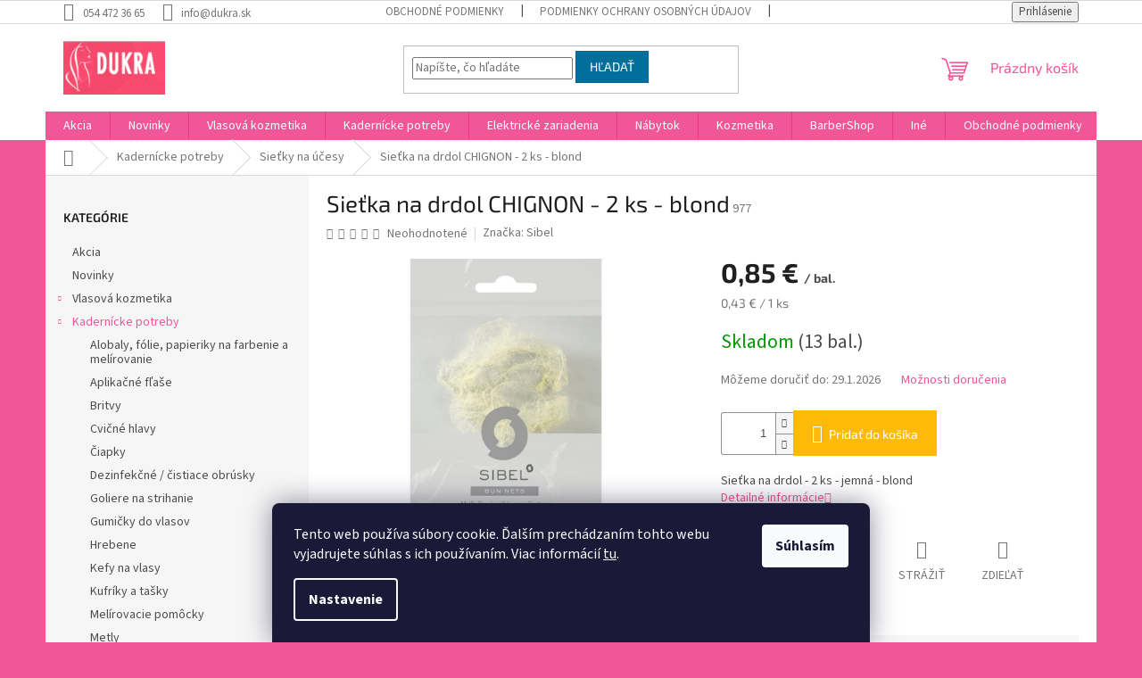

--- FILE ---
content_type: text/html; charset=utf-8
request_url: https://www.dukra.sk/sietka-na-drdol-chignon-2-ks-blond/
body_size: 42873
content:
<!doctype html><html lang="sk" dir="ltr" class="header-background-dark external-fonts-loaded"><head><meta charset="utf-8" /><meta name="viewport" content="width=device-width,initial-scale=1" /><title>Sieťka na drdol CHIGNON - 2 ks - blond | DUKRA.sk</title><link rel="preconnect" href="https://cdn.myshoptet.com" /><link rel="dns-prefetch" href="https://cdn.myshoptet.com" /><link rel="preload" href="https://cdn.myshoptet.com/prj/dist/master/cms/libs/jquery/jquery-1.11.3.min.js" as="script" /><link href="https://cdn.myshoptet.com/prj/dist/master/cms/templates/frontend_templates/shared/css/font-face/source-sans-3.css" rel="stylesheet"><link href="https://cdn.myshoptet.com/prj/dist/master/cms/templates/frontend_templates/shared/css/font-face/exo-2.css" rel="stylesheet"><link href="https://cdn.myshoptet.com/prj/dist/master/shop/dist/font-shoptet-11.css.62c94c7785ff2cea73b2.css" rel="stylesheet"><script>
dataLayer = [];
dataLayer.push({'shoptet' : {
    "pageId": 2305,
    "pageType": "productDetail",
    "currency": "EUR",
    "currencyInfo": {
        "decimalSeparator": ",",
        "exchangeRate": 1,
        "priceDecimalPlaces": 2,
        "symbol": "\u20ac",
        "symbolLeft": 0,
        "thousandSeparator": " "
    },
    "language": "sk",
    "projectId": 480697,
    "product": {
        "id": 9538,
        "guid": "7fe0ce5a-7d3d-11ec-ac93-ecf4bbd5fcf0",
        "hasVariants": false,
        "codes": [
            {
                "code": 977,
                "quantity": "13",
                "stocks": [
                    {
                        "id": "ext",
                        "quantity": "13"
                    }
                ]
            }
        ],
        "code": "977",
        "name": "Sie\u0165ka na drdol CHIGNON - 2 ks - blond",
        "appendix": "",
        "weight": "0",
        "manufacturer": "Sibel",
        "manufacturerGuid": "1EF53344E7036FB6A0F3DA0BA3DED3EE",
        "currentCategory": "Kadern\u00edcke potreby | Sie\u0165ky na \u00fa\u010desy",
        "currentCategoryGuid": "3bb2b39a-5f53-11ec-ab1d-246e96436f40",
        "defaultCategory": "Kadern\u00edcke potreby | Sie\u0165ky na \u00fa\u010desy",
        "defaultCategoryGuid": "3bb2b39a-5f53-11ec-ab1d-246e96436f40",
        "currency": "EUR",
        "priceWithVat": 0.84999999999999998
    },
    "stocks": [
        {
            "id": "ext",
            "title": "Sklad",
            "isDeliveryPoint": 0,
            "visibleOnEshop": 1
        }
    ],
    "cartInfo": {
        "id": null,
        "freeShipping": false,
        "freeShippingFrom": 80,
        "leftToFreeGift": {
            "formattedPrice": "0 \u20ac",
            "priceLeft": 0
        },
        "freeGift": false,
        "leftToFreeShipping": {
            "priceLeft": 80,
            "dependOnRegion": 0,
            "formattedPrice": "80 \u20ac"
        },
        "discountCoupon": [],
        "getNoBillingShippingPrice": {
            "withoutVat": 0,
            "vat": 0,
            "withVat": 0
        },
        "cartItems": [],
        "taxMode": "ORDINARY"
    },
    "cart": [],
    "customer": {
        "priceRatio": 1,
        "priceListId": 1,
        "groupId": null,
        "registered": false,
        "mainAccount": false
    }
}});
dataLayer.push({'cookie_consent' : {
    "marketing": "denied",
    "analytics": "denied"
}});
document.addEventListener('DOMContentLoaded', function() {
    shoptet.consent.onAccept(function(agreements) {
        if (agreements.length == 0) {
            return;
        }
        dataLayer.push({
            'cookie_consent' : {
                'marketing' : (agreements.includes(shoptet.config.cookiesConsentOptPersonalisation)
                    ? 'granted' : 'denied'),
                'analytics': (agreements.includes(shoptet.config.cookiesConsentOptAnalytics)
                    ? 'granted' : 'denied')
            },
            'event': 'cookie_consent'
        });
    });
});
</script>

<!-- Google Tag Manager -->
<script>(function(w,d,s,l,i){w[l]=w[l]||[];w[l].push({'gtm.start':
new Date().getTime(),event:'gtm.js'});var f=d.getElementsByTagName(s)[0],
j=d.createElement(s),dl=l!='dataLayer'?'&l='+l:'';j.async=true;j.src=
'https://www.googletagmanager.com/gtm.js?id='+i+dl;f.parentNode.insertBefore(j,f);
})(window,document,'script','dataLayer','GTM-MLJH8XG');</script>
<!-- End Google Tag Manager -->

<meta property="og:type" content="website"><meta property="og:site_name" content="dukra.sk"><meta property="og:url" content="https://www.dukra.sk/sietka-na-drdol-chignon-2-ks-blond/"><meta property="og:title" content="Sieťka na drdol CHIGNON - 2 ks - blond | DUKRA.sk"><meta name="author" content="DUKRA.sk"><meta name="web_author" content="Shoptet.sk"><meta name="dcterms.rightsHolder" content="www.dukra.sk"><meta name="robots" content="index,follow"><meta property="og:image" content="https://cdn.myshoptet.com/usr/www.dukra.sk/user/shop/big/9538-1_115263352-sietka-na-drdol-chignon-2-ks-blond.png?68402962"><meta property="og:description" content="Sieťka na drdol CHIGNON - 2 ks - blond. Sieťka na drdol - 2 ks - jemná - blond"><meta name="description" content="Sieťka na drdol CHIGNON - 2 ks - blond. Sieťka na drdol - 2 ks - jemná - blond"><meta property="product:price:amount" content="0.85"><meta property="product:price:currency" content="EUR"><style>:root {--color-primary: #f15697;--color-primary-h: 335;--color-primary-s: 85%;--color-primary-l: 64%;--color-primary-hover: #eb3b84;--color-primary-hover-h: 335;--color-primary-hover-s: 81%;--color-primary-hover-l: 58%;--color-secondary: #ffb907;--color-secondary-h: 43;--color-secondary-s: 100%;--color-secondary-l: 51%;--color-secondary-hover: #ff9900;--color-secondary-hover-h: 36;--color-secondary-hover-s: 100%;--color-secondary-hover-l: 50%;--color-tertiary: #006f9b;--color-tertiary-h: 197;--color-tertiary-s: 100%;--color-tertiary-l: 30%;--color-tertiary-hover: #00639c;--color-tertiary-hover-h: 202;--color-tertiary-hover-s: 100%;--color-tertiary-hover-l: 31%;--color-header-background: #f15697;--template-font: "Source Sans 3";--template-headings-font: "Exo 2";--header-background-url: url("[data-uri]");--cookies-notice-background: #1A1937;--cookies-notice-color: #F8FAFB;--cookies-notice-button-hover: #f5f5f5;--cookies-notice-link-hover: #27263f;--templates-update-management-preview-mode-content: "Náhľad aktualizácií šablóny je aktívny pre váš prehliadač."}</style>
    
    <link href="https://cdn.myshoptet.com/prj/dist/master/shop/dist/main-11.less.5a24dcbbdabfd189c152.css" rel="stylesheet" />
                <link href="https://cdn.myshoptet.com/prj/dist/master/shop/dist/mobile-header-v1-11.less.1ee105d41b5f713c21aa.css" rel="stylesheet" />
    
    <script>var shoptet = shoptet || {};</script>
    <script src="https://cdn.myshoptet.com/prj/dist/master/shop/dist/main-3g-header.js.05f199e7fd2450312de2.js"></script>
<!-- User include --><!-- api 426(80) html code header -->
<link rel="stylesheet" href="https://cdn.myshoptet.com/usr/api2.dklab.cz/user/documents/_doplnky/navstivene/480697/9/480697_9.css" type="text/css" /><style> :root { --dklab-lastvisited-background-color: #FFFFFF; } </style>
<!-- api 428(82) html code header -->
<link rel="stylesheet" href="https://cdn.myshoptet.com/usr/api2.dklab.cz/user/documents/_doplnky/oblibene/480697/15/480697_15.css" type="text/css" /><style>
        :root {
            --dklab-favourites-flag-color: #E91B7D;
            --dklab-favourites-flag-text-color: #FFFFFF;
            --dklab-favourites-add-text-color: #000000;            
            --dklab-favourites-remove-text-color: #E91B7D;            
            --dklab-favourites-add-text-detail-color: #000000;            
            --dklab-favourites-remove-text-detail-color: #E91B7D;            
            --dklab-favourites-header-icon-color: #000000;            
            --dklab-favourites-counter-color: #000000;            
        } </style>
<!-- api 491(143) html code header -->
<link rel="stylesheet" href="https://cdn.myshoptet.com/usr/api2.dklab.cz/user/documents/_doplnky/doprava/480697/12/480697_12.css" type="text/css" /><style>
        :root {
            --dklab-background-color: #000000;
            --dklab-foreground-color: #FFFFFF;
            --dklab-transport-background-color: #F15697;
            --dklab-transport-foreground-color: #FFFFFF;
            --dklab-gift-background-color: #000000;
            --dklab-gift-foreground-color: #FFFFFF;
        }</style>
<!-- api 605(253) html code header -->
<style>
    /*.nf-v2 .message, .nf-v2 div.message {
        visibility: hidden;
    }*/
</style>
<script>
    var shoptetakNotificationsSettings={"useRoundingCorners":true,"useNotificationGradient":true,"useLongNotificationGradient":false,"darkMode":true,"notificationsActivation":true,"notificationsPosition":"top-left","notificationsEffect":"slide"};

    var body=document.getElementsByTagName("body")[0];
    const root = document.documentElement;

    if (shoptetakNotificationsSettings.notificationsActivation) {
        root.classList.add("nf-v2");

        if (shoptetakNotificationsSettings.useRoundingCorners) {
            root.classList.add("st-nf-rounding-corners");
        }
        if (shoptetakNotificationsSettings.useNotificationGradient) {
            root.classList.add("st-nf-notification-gradient");
        }
        if (shoptetakNotificationsSettings.useLongNotificationGradient) {
            root.classList.add("st-nf-long-gradient");
        }
        if (shoptetakNotificationsSettings.darkMode) {
            root.classList.add("st-nf-dark-mode");
        }
        if (shoptetakNotificationsSettings.notificationsPosition) {
            if (shoptetakNotificationsSettings.notificationsPosition === 'bottom-left') {
                root.classList.add("st-nf-bleft");
            }
            if (shoptetakNotificationsSettings.notificationsPosition === 'bottom-right') {
                root.classList.add("st-nf-bright");
            }
            if (shoptetakNotificationsSettings.notificationsPosition === 'top-left') {
                root.classList.add("st-nf-tleft");
            }
            if (shoptetakNotificationsSettings.notificationsPosition === 'top-right') {
                root.classList.add("st-nf-tright");
            }
        }
        if (shoptetakNotificationsSettings.notificationsEffect) {
            if (shoptetakNotificationsSettings.notificationsEffect === 'slide') {
                root.classList.add("st-nf-slide");
            }
            if (shoptetakNotificationsSettings.notificationsEffect === 'fade') {
                root.classList.add("st-nf-fade");
            }
            if (shoptetakNotificationsSettings.notificationsEffect === 'zoom') {
                root.classList.add("st-nf-zoom");
            }
        }
    }

    function init() {
        if (document.getElementsByClassName("template-04").length) {
            document.getElementsByTagName('html')[0].classList.add("nf-templ-04");
        }
    }
    /* for Mozilla/Opera9 */
    if (document.addEventListener) {
        document.addEventListener("DOMContentLoaded", init, false);
    }
    /* for Internet Explorer */
    /*@cc_on @*/
    /*@if (@_win32)
      document.write("<script id=__ie_onload defer src=javascript:void(0)><\/script>");
      var script = document.getElementById("__ie_onload");
      script.onreadystatechange = function() {
        if (this.readyState == "complete") {
          init(); // call the onload handler
        }
      };
    /*@end @*/

    /* for Safari */
    if (/WebKit/i.test(navigator.userAgent)) { // sniff
        var _timer = setInterval(function () {
            if (/loaded|complete/.test(document.readyState)) {
                init(); // call the onload handler
            }
        }, 10);
    }

    /* for other browsers */
    window.onload = init;
</script>

<!-- api 706(352) html code header -->
<link rel="stylesheet" href="https://cdn.myshoptet.com/usr/api2.dklab.cz/user/documents/_doplnky/zalozky/480697/819/480697_819.css" type="text/css" /><style>
        :root {
            
        }
        </style>
<!-- service 409(63) html code header -->
<style>
#filters h4{cursor:pointer;}[class~=slider-wrapper],[class~=filter-section]{padding-left:0;}#filters h4{padding-left:13.5pt;}[class~=filter-section],[class~=slider-wrapper]{padding-bottom:0 !important;}#filters h4:before{position:absolute;}#filters h4:before{left:0;}[class~=filter-section],[class~=slider-wrapper]{padding-right:0;}#filters h4{padding-bottom:9pt;}#filters h4{padding-right:13.5pt;}#filters > .slider-wrapper,[class~=slider-wrapper] > div,.filter-sections form,[class~=slider-wrapper][class~=filter-section] > div,.razeni > form{display:none;}#filters h4:before,#filters .otevreny h4:before{content:"\e911";}#filters h4{padding-top:9pt;}[class~=filter-section],[class~=slider-wrapper]{padding-top:0 !important;}[class~=filter-section]{border-top-width:0 !important;}[class~=filter-section]{border-top-style:none !important;}[class~=filter-section]{border-top-color:currentColor !important;}#filters .otevreny h4:before,#filters h4:before{font-family:shoptet;}#filters h4{position:relative;}#filters h4{margin-left:0 !important;}[class~=filter-section]{border-image:none !important;}#filters h4{margin-bottom:0 !important;}#filters h4{margin-right:0 !important;}#filters h4{margin-top:0 !important;}#filters h4{border-top-width:.0625pc;}#filters h4{border-top-style:solid;}#filters h4{border-top-color:#e0e0e0;}[class~=slider-wrapper]{max-width:none;}[class~=otevreny] form,.slider-wrapper.otevreny > div,[class~=slider-wrapper][class~=otevreny] > div,.otevreny form{display:block;}#filters h4{border-image:none;}[class~=param-filter-top]{margin-bottom:.9375pc;}[class~=otevreny] form{margin-bottom:15pt;}[class~=slider-wrapper]{color:inherit;}#filters .otevreny h4:before{-webkit-transform:rotate(180deg);}[class~=slider-wrapper],#filters h4:before{background:none;}#filters h4:before{-webkit-transform:rotate(90deg);}#filters h4:before{-moz-transform:rotate(90deg);}[class~=param-filter-top] form{display:block !important;}#filters h4:before{-o-transform:rotate(90deg);}#filters h4:before{-ms-transform:rotate(90deg);}#filters h4:before{transform:rotate(90deg);}#filters h4:before{font-size:.104166667in;}#filters .otevreny h4:before{-moz-transform:rotate(180deg);}#filters .otevreny h4:before{-o-transform:rotate(180deg);}#filters h4:before{top:36%;}#filters .otevreny h4:before{-ms-transform:rotate(180deg);}#filters h4:before{height:auto;}#filters h4:before{width:auto;}#filters .otevreny h4:before{transform:rotate(180deg);}
@media screen and (max-width: 767px) {
.param-filter-top{padding-top: 15px;}
}
#content .filters-wrapper > div:first-of-type, #footer .filters-wrapper > div:first-of-type {text-align: left;}
.template-11.one-column-body .content .filter-sections{padding-top: 15px; padding-bottom: 15px;}
</style>
<!-- service 605(253) html code header -->
<link rel="stylesheet" href="https://cdn.myshoptet.com/usr/shoptet.tomashlad.eu/user/documents/extras/notifications-v2/screen.min.css?v=26"/>

<!-- service 417(71) html code header -->
<style>
@media screen and (max-width: 767px) {
body.sticky-mobile:not(.paxio-merkur):not(.venus) .dropdown {display: none !important;}
body.sticky-mobile:not(.paxio-merkur):not(.venus) .languagesMenu{right: 98px; position: absolute;}
body.sticky-mobile:not(.paxio-merkur):not(.venus) .languagesMenu .caret{display: none !important;}
body.sticky-mobile:not(.paxio-merkur):not(.venus) .languagesMenu.open .languagesMenu__content {display: block;right: 0;left: auto;}
.template-12 #header .site-name {max-width: 40% !important;}
}
@media screen and (-ms-high-contrast: active), (-ms-high-contrast: none) {
.template-12 #header {position: fixed; width: 100%;}
.template-12 #content-wrapper.content-wrapper{padding-top: 80px;}
}
.sticky-mobile #header-image{display: none;}
@media screen and (max-width: 640px) {
.template-04.sticky-mobile #header-cart{position: fixed;top: 3px;right: 92px;}
.template-04.sticky-mobile #header-cart::before {font-size: 32px;}
.template-04.sticky-mobile #header-cart strong{display: none;}
}
@media screen and (min-width: 641px) {
.dklabGarnet #main-wrapper {overflow: visible !important;}
}
.dklabGarnet.sticky-mobile #logo img {top: 0 !important;}
@media screen and (min-width: 768px){
.top-navigation-bar .site-name {display: none;}
}
/*NOVÁ VERZE MOBILNÍ HLAVIČKY*/
@media screen and (max-width: 767px){
.scrolled-down body:not(.ordering-process):not(.search-window-visible) .top-navigation-bar {transform: none !important;}
.scrolled-down body:not(.ordering-process):not(.search-window-visible) #header .site-name {transform: none !important;}
.scrolled-down body:not(.ordering-process):not(.search-window-visible) #header .cart-count {transform: none !important;}
.scrolled-down #header {transform: none !important;}

body.template-11.mobile-header-version-1:not(.paxio-merkur):not(.venus) .top-navigation-bar .site-name{display: none !important;}
body.template-11.mobile-header-version-1:not(.paxio-merkur):not(.venus) #header .cart-count {top: -39px !important;position: absolute !important;}
.template-11.sticky-mobile.mobile-header-version-1 .responsive-tools > a[data-target="search"] {visibility: visible;}
.template-12.mobile-header-version-1 #header{position: fixed !important;}
.template-09.mobile-header-version-1.sticky-mobile .top-nav .subnav-left {visibility: visible;}
}

/*Disco*/
@media screen and (min-width: 768px){
.template-13:not(.jupiter) #header, .template-14 #header{position: sticky;top: 0;z-index: 8;}
.template-14.search-window-visible #header{z-index: 9999;}
body.navigation-hovered::before {z-index: 7;}
/*
.template-13 .top-navigation-bar{z-index: 10000;}
.template-13 .popup-widget {z-index: 10001;}
*/
.scrolled .template-13 #header, .scrolled .template-14 #header{box-shadow: 0 2px 10px rgba(0,0,0,0.1);}
.search-focused::before{z-index: 8;}
.top-navigation-bar{z-index: 9;position: relative;}
.paxio-merkur.top-navigation-menu-visible #header .search-form .form-control {z-index: 1;}
.paxio-merkur.top-navigation-menu-visible .search-form::before {z-index: 1;}
.scrolled .popup-widget.cart-widget {position: fixed;top: 68px !important;}

/* MERKUR */
.paxio-merkur.sticky-mobile.template-11 #oblibeneBtn{line-height: 70px !important;}
}


/* VENUS */
@media screen and (min-width: 768px){
.venus.sticky-mobile:not(.ordering-process) #header {position: fixed !important;width: 100%;transform: none !important;translate: none !important;box-shadow: 0 2px 10px rgba(0,0,0,0.1);visibility: visible !important;opacity: 1 !important;}
.venus.sticky-mobile:not(.ordering-process) .overall-wrapper{padding-top: 160px;}
.venus.sticky-mobile.type-index:not(.ordering-process) .overall-wrapper{padding-top: 85px;}
.venus.sticky-mobile:not(.ordering-process) #content-wrapper.content-wrapper {padding-top: 0 !important;}
}
@media screen and (max-width: 767px){
.template-14 .top-navigation-bar > .site-name{display: none !important;}
.template-14 #header .header-top .header-top-wrapper .site-name{margin: 0;}
}
/* JUPITER */
@media screen and (max-width: 767px){
.scrolled-down body.jupiter:not(.ordering-process):not(.search-window-visible) #header .site-name {-webkit-transform: translateX(-50%) !important;transform: translateX(-50%) !important;}
}
@media screen and (min-width: 768px){
.jupiter.sticky-header #header::after{display: none;}
.jupiter.sticky-header #header{position: fixed; top: 0; width: 100%;z-index: 99;}
.jupiter.sticky-header.ordering-process #header{position: relative;}
.jupiter.sticky-header .overall-wrapper{padding-top: 182px;}
.jupiter.sticky-header.ordering-process .overall-wrapper{padding-top: 0;}
.jupiter.sticky-header #header .header-top {height: 80px;}
}
</style>
<!-- service 1080(709) html code header -->
<link rel="stylesheet" href="https://shoptet.depo.sk/style/style.css">
<!-- service 1228(847) html code header -->
<link 
rel="stylesheet" 
href="https://cdn.myshoptet.com/usr/dmartini.myshoptet.com/user/documents/upload/dmartini/shop_rating/shop_rating.min.css?140"
data-author="Dominik Martini" 
data-author-web="dmartini.cz">
<!-- service 1462(1076) html code header -->
<link rel="stylesheet" href="https://cdn.myshoptet.com/usr/webotvurci.myshoptet.com/user/documents/plugin-product-interconnection/css/all.min.css?v=27"> 
<!-- service 1472(1086) html code header -->
<link rel="stylesheet" href="https://cdn.myshoptet.com/usr/apollo.jakubtursky.sk/user/documents/assets/sipky/main.css?v=19">
<!-- service 421(75) html code header -->
<style>
body:not(.template-07):not(.template-09):not(.template-10):not(.template-11):not(.template-12):not(.template-13):not(.template-14) #return-to-top i::before {content: 'a';}
#return-to-top i:before {content: '\e911';}
#return-to-top {
z-index: 99999999;
    position: fixed;
    bottom: 45px;
    right: 20px;
background: rgba(0, 0, 0, 0.7);
    width: 50px;
    height: 50px;
    display: block;
    text-decoration: none;
    -webkit-border-radius: 35px;
    -moz-border-radius: 35px;
    border-radius: 35px;
    display: none;
    -webkit-transition: all 0.3s linear;
    -moz-transition: all 0.3s ease;
    -ms-transition: all 0.3s ease;
    -o-transition: all 0.3s ease;
    transition: all 0.3s ease;
}
#return-to-top i {color: #fff;margin: -10px 0 0 -10px;position: relative;left: 50%;top: 50%;font-size: 19px;-webkit-transition: all 0.3s ease;-moz-transition: all 0.3s ease;-ms-transition: all 0.3s ease;-o-transition: all 0.3s ease;transition: all 0.3s ease;height: 20px;width: 20px;text-align: center;display: block;font-style: normal;}
#return-to-top:hover {
    background: rgba(0, 0, 0, 0.9);
}
#return-to-top:hover i {
    color: #fff;
}
.icon-chevron-up::before {
font-weight: bold;
}
.ordering-process #return-to-top{display: none !important;}
</style>
<!-- service 425(79) html code header -->
<style>
.hodnoceni:before{content: "Jak o nás mluví zákazníci";}
.hodnoceni.svk:before{content: "Ako o nás hovoria zákazníci";}
.hodnoceni.hun:before{content: "Mit mondanak rólunk a felhasználók";}
.hodnoceni.pl:before{content: "Co mówią o nas klienci";}
.hodnoceni.eng:before{content: "Customer reviews";}
.hodnoceni.de:before{content: "Was unsere Kunden über uns denken";}
.hodnoceni.ro:before{content: "Ce spun clienții despre noi";}
.hodnoceni{margin: 20px auto;}
body:not(.paxio-merkur):not(.venus):not(.jupiter) .hodnoceni .vote-wrap {border: 0 !important;width: 24.5%;flex-basis: 25%;padding: 10px 20px !important;display: inline-block;margin: 0;vertical-align: top;}
.multiple-columns-body #content .hodnoceni .vote-wrap {width: 49%;flex-basis: 50%;}
.hodnoceni .votes-wrap {display: block; border: 1px solid #f7f7f7;margin: 0;width: 100%;max-width: none;padding: 10px 0; background: #fff;}
.hodnoceni .vote-wrap:nth-child(n+5){display: none !important;}
.hodnoceni:before{display: block;font-size: 18px;padding: 10px 20px;background: #fcfcfc;}
.sidebar .hodnoceni .vote-pic, .sidebar .hodnoceni .vote-initials{display: block;}
.sidebar .hodnoceni .vote-wrap, #column-l #column-l-in .hodnoceni .vote-wrap {width: 100% !important; display: block;}
.hodnoceni > a{display: block;text-align: right;padding-top: 6px;}
.hodnoceni > a:after{content: "››";display: inline-block;margin-left: 2px;}
.sidebar .hodnoceni:before, #column-l #column-l-in .hodnoceni:before {background: none !important; padding-left: 0 !important;}
.template-10 .hodnoceni{max-width: 952px !important;}
.page-detail .hodnoceni > a{font-size: 14px;}
.page-detail .hodnoceni{margin-bottom: 30px;}
@media screen and (min-width: 992px) and (max-width: 1199px) {
.hodnoceni .vote-rating{display: block;}
.hodnoceni .vote-time{display: block;margin-top: 3px;}
.hodnoceni .vote-delimeter{display: none;}
}
@media screen and (max-width: 991px) {
body:not(.paxio-merkur):not(.venus):not(.jupiter) .hodnoceni .vote-wrap {width: 49%;flex-basis: 50%;}
.multiple-columns-body #content .hodnoceni .vote-wrap {width: 99%;flex-basis: 100%;}
}
@media screen and (max-width: 767px) {
body:not(.paxio-merkur):not(.venus):not(.jupiter) .hodnoceni .vote-wrap {width: 99%;flex-basis: 100%;}
}
.home #main-product .hodnoceni{margin: 0 0 60px 0;}
.hodnoceni .votes-wrap.admin-response{display: none !important;}
.hodnoceni .vote-pic {width: 100px;}
.hodnoceni .vote-delimeter{display: none;}
.hodnoceni .vote-rating{display: block;}
.hodnoceni .vote-time {display: block;margin-top: 5px;}
@media screen and (min-width: 768px){
.template-12 .hodnoceni{max-width: 747px; margin-left: auto; margin-right: auto;}
}
@media screen and (min-width: 992px){
.template-12 .hodnoceni{max-width: 972px;}
}
@media screen and (min-width: 1200px){
.template-12 .hodnoceni{max-width: 1418px;}
}
.template-14 .hodnoceni .vote-initials{margin: 0 auto;}
.vote-pic img::before {display: none;}
.hodnoceni + .hodnoceni {display: none;}
</style>
<!-- service 428(82) html code header -->
<style>
@font-face {
    font-family: 'oblibene';
    src:  url('https://cdn.myshoptet.com/usr/api2.dklab.cz/user/documents/_doplnky/oblibene/font/oblibene.eot?v1');
    src:  url('https://cdn.myshoptet.com/usr/api2.dklab.cz/user/documents/_doplnky/oblibene/font/oblibene.eot?v1#iefix') format('embedded-opentype'),
    url('https://cdn.myshoptet.com/usr/api2.dklab.cz/user/documents/_doplnky/oblibene/font/oblibene.ttf?v1') format('truetype'),
    url('https://cdn.myshoptet.com/usr/api2.dklab.cz/user/documents/_doplnky/oblibene/font/oblibene.woff?v1') format('woff'),
    url('https://cdn.myshoptet.com/usr/api2.dklab.cz/user/documents/_doplnky/oblibene/font/oblibene.svg?v1') format('svg');
    font-weight: normal;
    font-style: normal;
}
</style>
<script>
var dklabFavIndividual;
</script>
<!-- service 1603(1193) html code header -->
<style>
.mobile .p-thumbnail:not(.highlighted):hover::before {
    opacity: 0 !important;
}
</style>
<!-- service 1735(1316) html code header -->
<link rel="stylesheet" href="https://cdn.myshoptet.com/addons/dominikmartini/flag_sort/styles.header.min.css?345e7d3951aca4c6495d697ef89532fbfac00659">
<!-- service 2358(1865) html code header -->
<link rel="stylesheet" href="https://cdn.myshoptet.com/addons/Shubacek/search_add_product/styles.header.min.css?2b2eb904f35b93c17c15e7580c3d13c74c9aab6f">
<!-- service 533(184) html code header -->
<style>
.vybrane-filtry::before{content: "Zvolené filtry";background: #999;color: #fff;display: block;margin: -10px -20px 10px -20px;padding: 7px 20px;font-weight: bold;text-transform: uppercase;}
.svk .vybrane-filtry::before{content: "Zvolené filtre";}
.hu .vybrane-filtry::before{content: "Kiválasztott filterek";}
.vybrane-filtry {background-color: #eaeaea;padding: 10px 20px;margin-left: -20px;margin-right: -20px;margin-bottom: 10px;}
.vybrane-filtry input[type="checkbox"]:checked + label::before, .vybrane-filtry input[type="radio"]:checked + label::before{content: "\e912";font-family: shoptet;background: none !important;display: inline-block;vertical-align: middle;font-size: 7px;line-height: 16px;border: 0;position: relative;top: -1px;transform: none;height: auto;width: auto;margin-right: 3px;color: #999;}
.vybrane-filtry input[type="checkbox"]:checked + label::after, .vybrane-filtry input[type="radio"]:checked + label::after{content: ",";background: none;border: 0;width: auto;height: auto;display: inline-block !important;position: relative;left: -3px;top: auto;transform: none;}
.vybrane-filtry .filter-section label.active {font-weight: 400; padding: 0; margin-right: 5px;}
.vybrane-filtry .filter-count{display: none;}
.vybrane-filtry .filter-section fieldset div, .vybrane-filtry h4, .vybrane-filtry form {display: inline-block;}
.vybrane-filtry h4::after{content: ":";}
.vybrane-filtry h4::before{display: none;}
#filters .vybrane-filtry h4{margin-right: 5px !important;margin-bottom: 0 !important;text-transform: none; border: 0 !important; padding: 0 !important;}
.sidebar h4 span:not(.question-tooltip){background-color: transparent;}
.vybrane-filtry .filter-section fieldset > div:last-of-type > label::after, .vybrane-filtry .filter-section fieldset > div > div:last-of-type > label::after{display: none !important;}
.vybrane-filtry .filter-section:not(.filter-section-default) {padding: 5px 0 !important; border-top: 0 !important;border-bottom: 1px solid #e0e0e0;}
.vybrane-filtry .filter-section form{margin-bottom: 0 !important;}
.param-filter-top .filter-section:last-of-type{border-bottom: 0;}
#content .filter-section fieldset div{width: auto;}
#content .vybrane-filtry form{vertical-align: middle;}
.vybrane-filtry .param-filter-top{margin-bottom: 0;}
.vybrane-filtry .param-filter-top form{width: 100%;}
.vybrane-filtry .param-filter-top form .aktivni-filtr{padding: 5px 0 !important;border-bottom: 1px solid #e0e0e0; width: 100%;}
.vybrane-filtry .param-filter-top input[type="checkbox"]:checked + label::after{display: none;}
.vybrane-filtry .advanced-filters-wrapper .advanced-parameter{display: none;}
.vybrane-filtry .advanced-filters-wrapper .filter-label{display: block !important;}
.vybrane-filtry .advanced-filters-wrapper > div {width: auto;}
.vybrane-filtry .advanced-filters-wrapper > div {padding-bottom: 0;}
.vybrane-filtry .question-tooltip{display: none;}
</style>
<link href="https://cdn.myshoptet.com/usr/252557.myshoptet.com/user/documents/zvolene-filtry/Classic.css?v3" rel="stylesheet" />
<!-- service 1709(1293) html code header -->
<style>
.shkRecapImgExtension {
    float: left;
    width: 50px;
    margin-right: 6px;
    margin-bottom: 2px;
}
.shkRecapImgExtension:not(:nth-of-type(1)) {
  display: none;
}

@media only screen and (max-width: 1200px) and (min-width: 992px) {
    .shkRecapImgExtension {
        width: 38px;
    }
    .template-13 .shkRecapImgExtension {
        margin-right: 0;
        margin-bottom: 5px;
        width: 100%;
    }
}
@media only screen and (max-width: 360px) {
	.shkRecapImgExtension {
        width: 38px;
    }
}
.template-08 #checkout-recapitulation a,
.template-06 #checkout-recapitulation a {
	display: inline;
}
@media only screen and (max-width: 760px) and (min-width: 640px) {
	.template-08 .shkRecapImgExtension {
		margin-right: 0;
        margin-bottom: 5px;
        width: 100%;
	}
  .template-08 #checkout-recapitulation a {
  	display: inline-block;
  }
}

@media only screen and (max-width: 992px) and (min-width: 640px) {
    .template-05 .shkRecapImgExtension,
    .template-04 .shkRecapImgExtension {
        width: 38px;
    }
}
</style>
<!-- project html code header -->
<!-- Messenger Četový plugin Code -->
    <div id="fb-root"></div>

    <!-- Your Četový plugin code -->
    <div id="fb-customer-chat" class="fb-customerchat">
    </div>

    <script>
      var chatbox = document.getElementById('fb-customer-chat');
      chatbox.setAttribute("page_id", "113803572026249");
      chatbox.setAttribute("attribution", "biz_inbox");
    </script>

    <!-- Your SDK code -->
    <script>
      window.fbAsyncInit = function() {
        FB.init({
          xfbml            : true,
          version          : 'v12.0'
        });
      };

      (function(d, s, id) {
        var js, fjs = d.getElementsByTagName(s)[0];
        if (d.getElementById(id)) return;
        js = d.createElement(s); js.id = id;
        js.src = 'https://connect.facebook.net/cs_CZ/sdk/xfbml.customerchat.js';
        fjs.parentNode.insertBefore(js, fjs);
      }(document, 'script', 'facebook-jssdk'));
    </script>
    
    <meta name="facebook-domain-verification" content="do6zzym7am9tbe0vcmocuugt0mv5jm" />
    
    <style>
:root {
/* Nastavenie štýlov, farieb*/
--header-info-bar-BG: var(--color-secondary);
--header-info-bar-BG-hover: var(--color-secondary-hover);
--header-info-bar-text-color: #ffffff;
--header-info-bar-icon-color: var(--header-info-bar-text-color);
--header-info-bar-btn-BG: #ffffff;
--header-info-bar-btn-BG-hover: #ffffff;
--header-info-bar-btn-text-color: #000000;
--header-info-bar-btn-text-color-hover: #000000;
}
</style>
<!-- /User include --><link rel="shortcut icon" href="/favicon.ico" type="image/x-icon" /><link rel="canonical" href="https://www.dukra.sk/sietka-na-drdol-chignon-2-ks-blond/" />    <script>
        var _hwq = _hwq || [];
        _hwq.push(['setKey', '7B735866E50AAA1C2BC409DB1FD97E4D']);
        _hwq.push(['setTopPos', '150']);
        _hwq.push(['showWidget', '22']);
        (function() {
            var ho = document.createElement('script');
            ho.src = 'https://sk.im9.cz/direct/i/gjs.php?n=wdgt&sak=7B735866E50AAA1C2BC409DB1FD97E4D';
            var s = document.getElementsByTagName('script')[0]; s.parentNode.insertBefore(ho, s);
        })();
    </script>
<style>/* custom background */@media (min-width: 992px) {body {background-color: #f15697 ;background-position: top center;background-repeat: no-repeat;background-attachment: scroll;}}</style>    <!-- Global site tag (gtag.js) - Google Analytics -->
    <script async src="https://www.googletagmanager.com/gtag/js?id=G-BR2WYXV4J1"></script>
    <script>
        
        window.dataLayer = window.dataLayer || [];
        function gtag(){dataLayer.push(arguments);}
        

                    console.debug('default consent data');

            gtag('consent', 'default', {"ad_storage":"denied","analytics_storage":"denied","ad_user_data":"denied","ad_personalization":"denied","wait_for_update":500});
            dataLayer.push({
                'event': 'default_consent'
            });
        
        gtag('js', new Date());

                gtag('config', 'UA-49885225-1', { 'groups': "UA" });
        
                gtag('config', 'G-BR2WYXV4J1', {"groups":"GA4","send_page_view":false,"content_group":"productDetail","currency":"EUR","page_language":"sk"});
        
                gtag('config', 'AW-10858586217', {"allow_enhanced_conversions":true});
        
        
        
        
        
                    gtag('event', 'page_view', {"send_to":"GA4","page_language":"sk","content_group":"productDetail","currency":"EUR"});
        
                gtag('set', 'currency', 'EUR');

        gtag('event', 'view_item', {
            "send_to": "UA",
            "items": [
                {
                    "id": "977",
                    "name": "Sie\u0165ka na drdol CHIGNON - 2 ks - blond",
                    "category": "Kadern\u00edcke potreby \/ Sie\u0165ky na \u00fa\u010desy",
                                        "brand": "Sibel",
                                                            "price": 0.69
                }
            ]
        });
        
        
        
        
        
                    gtag('event', 'view_item', {"send_to":"GA4","page_language":"sk","content_group":"productDetail","value":0.68999999999999995,"currency":"EUR","items":[{"item_id":"977","item_name":"Sie\u0165ka na drdol CHIGNON - 2 ks - blond","item_brand":"Sibel","item_category":"Kadern\u00edcke potreby","item_category2":"Sie\u0165ky na \u00fa\u010desy","price":0.68999999999999995,"quantity":1,"index":0}]});
        
        
        
        
        
        
        
        document.addEventListener('DOMContentLoaded', function() {
            if (typeof shoptet.tracking !== 'undefined') {
                for (var id in shoptet.tracking.bannersList) {
                    gtag('event', 'view_promotion', {
                        "send_to": "UA",
                        "promotions": [
                            {
                                "id": shoptet.tracking.bannersList[id].id,
                                "name": shoptet.tracking.bannersList[id].name,
                                "position": shoptet.tracking.bannersList[id].position
                            }
                        ]
                    });
                }
            }

            shoptet.consent.onAccept(function(agreements) {
                if (agreements.length !== 0) {
                    console.debug('gtag consent accept');
                    var gtagConsentPayload =  {
                        'ad_storage': agreements.includes(shoptet.config.cookiesConsentOptPersonalisation)
                            ? 'granted' : 'denied',
                        'analytics_storage': agreements.includes(shoptet.config.cookiesConsentOptAnalytics)
                            ? 'granted' : 'denied',
                                                                                                'ad_user_data': agreements.includes(shoptet.config.cookiesConsentOptPersonalisation)
                            ? 'granted' : 'denied',
                        'ad_personalization': agreements.includes(shoptet.config.cookiesConsentOptPersonalisation)
                            ? 'granted' : 'denied',
                        };
                    console.debug('update consent data', gtagConsentPayload);
                    gtag('consent', 'update', gtagConsentPayload);
                    dataLayer.push(
                        { 'event': 'update_consent' }
                    );
                }
            });
        });
    </script>
<script>
    (function(t, r, a, c, k, i, n, g) { t['ROIDataObject'] = k;
    t[k]=t[k]||function(){ (t[k].q=t[k].q||[]).push(arguments) },t[k].c=i;n=r.createElement(a),
    g=r.getElementsByTagName(a)[0];n.async=1;n.src=c;g.parentNode.insertBefore(n,g)
    })(window, document, 'script', '//www.heureka.sk/ocm/sdk.js?source=shoptet&version=2&page=product_detail', 'heureka', 'sk');

    heureka('set_user_consent', 0);
</script>
</head><body class="desktop id-2305 in-sietky-na-ucesy template-11 type-product type-detail multiple-columns-body columns-mobile-2 columns-3 ums_forms_redesign--off ums_a11y_category_page--on ums_discussion_rating_forms--off ums_flags_display_unification--on ums_a11y_login--on mobile-header-version-1"><noscript>
    <style>
        #header {
            padding-top: 0;
            position: relative !important;
            top: 0;
        }
        .header-navigation {
            position: relative !important;
        }
        .overall-wrapper {
            margin: 0 !important;
        }
        body:not(.ready) {
            visibility: visible !important;
        }
    </style>
    <div class="no-javascript">
        <div class="no-javascript__title">Musíte zmeniť nastavenie vášho prehliadača</div>
        <div class="no-javascript__text">Pozrite sa na: <a href="https://www.google.com/support/bin/answer.py?answer=23852">Ako povoliť JavaScript vo vašom prehliadači</a>.</div>
        <div class="no-javascript__text">Ak používate software na blokovanie reklám, možno bude potrebné, aby ste povolili JavaScript z tejto stránky.</div>
        <div class="no-javascript__text">Ďakujeme.</div>
    </div>
</noscript>

        <div id="fb-root"></div>
        <script>
            window.fbAsyncInit = function() {
                FB.init({
                    autoLogAppEvents : true,
                    xfbml            : true,
                    version          : 'v24.0'
                });
            };
        </script>
        <script async defer crossorigin="anonymous" src="https://connect.facebook.net/sk_SK/sdk.js#xfbml=1&version=v24.0"></script>
<!-- Google Tag Manager (noscript) -->
<noscript><iframe src="https://www.googletagmanager.com/ns.html?id=GTM-MLJH8XG"
height="0" width="0" style="display:none;visibility:hidden"></iframe></noscript>
<!-- End Google Tag Manager (noscript) -->

    <div class="siteCookies siteCookies--bottom siteCookies--dark js-siteCookies" role="dialog" data-testid="cookiesPopup" data-nosnippet>
        <div class="siteCookies__form">
            <div class="siteCookies__content">
                <div class="siteCookies__text">
                    Tento web používa súbory cookie. Ďalším prechádzaním tohto webu vyjadrujete súhlas s ich používaním. Viac informácií <a href="/podmienky-ochrany-osobnych-udajov/" target="\&quot;_blank\&quot;" rel="\&quot;" noreferrer="">tu</a>.<br />
<div id="gtx-trans" style="position: absolute; left: 170px; top: 1.875px;"> </div>
                </div>
                <p class="siteCookies__links">
                    <button class="siteCookies__link js-cookies-settings" aria-label="Nastavenia cookies" data-testid="cookiesSettings">Nastavenie</button>
                </p>
            </div>
            <div class="siteCookies__buttonWrap">
                                <button class="siteCookies__button js-cookiesConsentSubmit" value="all" aria-label="Prijať cookies" data-testid="buttonCookiesAccept">Súhlasím</button>
            </div>
        </div>
        <script>
            document.addEventListener("DOMContentLoaded", () => {
                const siteCookies = document.querySelector('.js-siteCookies');
                document.addEventListener("scroll", shoptet.common.throttle(() => {
                    const st = document.documentElement.scrollTop;
                    if (st > 1) {
                        siteCookies.classList.add('siteCookies--scrolled');
                    } else {
                        siteCookies.classList.remove('siteCookies--scrolled');
                    }
                }, 100));
            });
        </script>
    </div>
<a href="#content" class="skip-link sr-only">Prejsť na obsah</a><div class="overall-wrapper"><div class="user-action"><div class="container">
    <div class="user-action-in">
                    <div id="login" class="user-action-login popup-widget login-widget" role="dialog" aria-labelledby="loginHeading">
        <div class="popup-widget-inner">
                            <h2 id="loginHeading">Prihlásenie k vášmu účtu</h2><div id="customerLogin"><form action="/action/Customer/Login/" method="post" id="formLoginIncluded" class="csrf-enabled formLogin" data-testid="formLogin"><input type="hidden" name="referer" value="" /><div class="form-group"><div class="input-wrapper email js-validated-element-wrapper no-label"><input type="email" name="email" class="form-control" autofocus placeholder="E-mailová adresa (napr. jan@novak.sk)" data-testid="inputEmail" autocomplete="email" required /></div></div><div class="form-group"><div class="input-wrapper password js-validated-element-wrapper no-label"><input type="password" name="password" class="form-control" placeholder="Heslo" data-testid="inputPassword" autocomplete="current-password" required /><span class="no-display">Nemôžete vyplniť toto pole</span><input type="text" name="surname" value="" class="no-display" /></div></div><div class="form-group"><div class="login-wrapper"><button type="submit" class="btn btn-secondary btn-text btn-login" data-testid="buttonSubmit">Prihlásiť sa</button><div class="password-helper"><a href="/registracia/" data-testid="signup" rel="nofollow">Nová registrácia</a><a href="/klient/zabudnute-heslo/" rel="nofollow">Zabudnuté heslo</a></div></div></div><div class="social-login-buttons"><div class="social-login-buttons-divider"><span>alebo</span></div><div class="form-group"><a href="/action/Social/login/?provider=Facebook" class="login-btn facebook" rel="nofollow"><span class="login-facebook-icon"></span><strong>Prihlásiť sa cez Facebook</strong></a></div><div class="form-group"><a href="/action/Social/login/?provider=Google" class="login-btn google" rel="nofollow"><span class="login-google-icon"></span><strong>Prihlásiť sa cez Google</strong></a></div><div class="form-group"><a href="/action/Social/login/?provider=Seznam" class="login-btn seznam" rel="nofollow"><span class="login-seznam-icon"></span><strong>Prihlásiť sa cez Seznam</strong></a></div></div></form>
</div>                    </div>
    </div>

                            <div id="cart-widget" class="user-action-cart popup-widget cart-widget loader-wrapper" data-testid="popupCartWidget" role="dialog" aria-hidden="true">
    <div class="popup-widget-inner cart-widget-inner place-cart-here">
        <div class="loader-overlay">
            <div class="loader"></div>
        </div>
    </div>

    <div class="cart-widget-button">
        <a href="/kosik/" class="btn btn-conversion" id="continue-order-button" rel="nofollow" data-testid="buttonNextStep">Pokračovať do košíka</a>
    </div>
</div>
            </div>
</div>
</div><div class="top-navigation-bar" data-testid="topNavigationBar">

    <div class="container">

        <div class="top-navigation-contacts">
            <strong>Zákaznícka podpora:</strong><a href="tel:0544723665" class="project-phone" aria-label="Zavolať na 0544723665" data-testid="contactboxPhone"><span>054 472 36 65</span></a><a href="mailto:info@dukra.sk" class="project-email" data-testid="contactboxEmail"><span>info@dukra.sk</span></a>        </div>

                            <div class="top-navigation-menu">
                <div class="top-navigation-menu-trigger"></div>
                <ul class="top-navigation-bar-menu">
                                            <li class="top-navigation-menu-item-39">
                            <a href="/obchodne-podmienky/">Obchodné podmienky</a>
                        </li>
                                            <li class="top-navigation-menu-item-691">
                            <a href="/podmienky-ochrany-osobnych-udajov/">Podmienky ochrany osobných údajov</a>
                        </li>
                                            <li class="top-navigation-menu-item-3562">
                            <a href="/doprava-a-platba/">Doprava a platba</a>
                        </li>
                                            <li class="top-navigation-menu-item--51">
                            <a href="/hodnotenie-obchodu/">Hodnotenie obchodu</a>
                        </li>
                                            <li class="top-navigation-menu-item-3586">
                            <a href="/oblubene/">Obľúbené produkty</a>
                        </li>
                                            <li class="top-navigation-menu-item-29">
                            <a href="/kontakty/">Kontakty</a>
                        </li>
                                    </ul>
                <ul class="top-navigation-bar-menu-helper"></ul>
            </div>
        
        <div class="top-navigation-tools">
            <div class="responsive-tools">
                <a href="#" class="toggle-window" data-target="search" aria-label="Hľadať" data-testid="linkSearchIcon"></a>
                                                            <a href="#" class="toggle-window" data-target="login"></a>
                                                    <a href="#" class="toggle-window" data-target="navigation" aria-label="Menu" data-testid="hamburgerMenu"></a>
            </div>
                        <button class="top-nav-button top-nav-button-login toggle-window" type="button" data-target="login" aria-haspopup="dialog" aria-controls="login" aria-expanded="false" data-testid="signin"><span>Prihlásenie</span></button>        </div>

    </div>

</div>
<header id="header"><div class="container navigation-wrapper">
    <div class="header-top">
        <div class="site-name-wrapper">
            <div class="site-name"><a href="/" data-testid="linkWebsiteLogo"><img src="https://cdn.myshoptet.com/usr/www.dukra.sk/user/logos/dukra_logo.png" alt="DUKRA.sk" fetchpriority="low" /></a></div>        </div>
        <div class="search" itemscope itemtype="https://schema.org/WebSite">
            <meta itemprop="headline" content="Sieťky na účesy"/><meta itemprop="url" content="https://www.dukra.sk"/><meta itemprop="text" content="Sieťka na drdol CHIGNON - 2 ks - blond. Sieťka na drdol - 2 ks - jemná - blond"/>            <form action="/action/ProductSearch/prepareString/" method="post"
    id="formSearchForm" class="search-form compact-form js-search-main"
    itemprop="potentialAction" itemscope itemtype="https://schema.org/SearchAction" data-testid="searchForm">
    <fieldset>
        <meta itemprop="target"
            content="https://www.dukra.sk/vyhladavanie/?string={string}"/>
        <input type="hidden" name="language" value="sk"/>
        
            
<input
    type="search"
    name="string"
        class="query-input form-control search-input js-search-input"
    placeholder="Napíšte, čo hľadáte"
    autocomplete="off"
    required
    itemprop="query-input"
    aria-label="Vyhľadávanie"
    data-testid="searchInput"
>
            <button type="submit" class="btn btn-default" data-testid="searchBtn">Hľadať</button>
        
    </fieldset>
</form>
        </div>
        <div class="navigation-buttons">
                
    <a href="/kosik/" class="btn btn-icon toggle-window cart-count" data-target="cart" data-hover="true" data-redirect="true" data-testid="headerCart" rel="nofollow" aria-haspopup="dialog" aria-expanded="false" aria-controls="cart-widget">
        
                <span class="sr-only">Nákupný košík</span>
        
            <span class="cart-price visible-lg-inline-block" data-testid="headerCartPrice">
                                    Prázdny košík                            </span>
        
    
            </a>
        </div>
    </div>
    <nav id="navigation" aria-label="Hlavné menu" data-collapsible="true"><div class="navigation-in menu"><ul class="menu-level-1" role="menubar" data-testid="headerMenuItems"><li class="menu-item-2125" role="none"><a href="/akcia/" data-testid="headerMenuItem" role="menuitem" aria-expanded="false"><b>Akcia</b></a></li>
<li class="menu-item-2524" role="none"><a href="/novinky/" data-testid="headerMenuItem" role="menuitem" aria-expanded="false"><b>Novinky</b></a></li>
<li class="menu-item-2050 ext" role="none"><a href="/vlasova-kozmetika/" data-testid="headerMenuItem" role="menuitem" aria-haspopup="true" aria-expanded="false"><b>Vlasová kozmetika</b><span class="submenu-arrow"></span></a><ul class="menu-level-2" aria-label="Vlasová kozmetika" tabindex="-1" role="menu"><li class="menu-item-2158 has-third-level" role="none"><a href="/farby-na-vlasy/" class="menu-image" data-testid="headerMenuItem" tabindex="-1" aria-hidden="true"><img src="data:image/svg+xml,%3Csvg%20width%3D%22140%22%20height%3D%22100%22%20xmlns%3D%22http%3A%2F%2Fwww.w3.org%2F2000%2Fsvg%22%3E%3C%2Fsvg%3E" alt="" aria-hidden="true" width="140" height="100"  data-src="https://cdn.myshoptet.com/usr/www.dukra.sk/user/categories/thumb/farby_na_vlasy.jpg" fetchpriority="low" /></a><div><a href="/farby-na-vlasy/" data-testid="headerMenuItem" role="menuitem"><span>Farby na vlasy</span></a>
                                                    <ul class="menu-level-3" role="menu">
                                                                    <li class="menu-item-2161" role="none">
                                        <a href="/farby-na-vlasy-trend-toujours/" data-testid="headerMenuItem" role="menuitem">
                                            Trend Toujours</a>,                                    </li>
                                                                    <li class="menu-item-2818" role="none">
                                        <a href="/farby-na-vlasy-silky-dressing-bezamoniakove/" data-testid="headerMenuItem" role="menuitem">
                                            Silky Dressing - bezamoniakové</a>,                                    </li>
                                                                    <li class="menu-item-2590" role="none">
                                        <a href="/farby-na-vlasy-nouvelle/" data-testid="headerMenuItem" role="menuitem">
                                            Nouvelle</a>,                                    </li>
                                                                    <li class="menu-item-2308" role="none">
                                        <a href="/farby-na-vlasy-indola/" data-testid="headerMenuItem" role="menuitem">
                                            Indola</a>,                                    </li>
                                                                    <li class="menu-item-3256" role="none">
                                        <a href="/l-action-paris-farbiace-ruze/" data-testid="headerMenuItem" role="menuitem">
                                            L&#039;Action Paris - farbiace rúže</a>                                    </li>
                                                            </ul>
                        </div></li><li class="menu-item-2053 has-third-level" role="none"><a href="/kremove-peroxidy/" class="menu-image" data-testid="headerMenuItem" tabindex="-1" aria-hidden="true"><img src="data:image/svg+xml,%3Csvg%20width%3D%22140%22%20height%3D%22100%22%20xmlns%3D%22http%3A%2F%2Fwww.w3.org%2F2000%2Fsvg%22%3E%3C%2Fsvg%3E" alt="" aria-hidden="true" width="140" height="100"  data-src="https://cdn.myshoptet.com/usr/www.dukra.sk/user/categories/thumb/kr__mov___peroxidy.jpg" fetchpriority="low" /></a><div><a href="/kremove-peroxidy/" data-testid="headerMenuItem" role="menuitem"><span>Krémové peroxidy</span></a>
                                                    <ul class="menu-level-3" role="menu">
                                                                    <li class="menu-item-2056" role="none">
                                        <a href="/kremove-peroxidy-trend-toujours/" data-testid="headerMenuItem" role="menuitem">
                                            Trend Toujours</a>,                                    </li>
                                                                    <li class="menu-item-3049" role="none">
                                        <a href="/kremove-peroxidy-silky/" data-testid="headerMenuItem" role="menuitem">
                                            Silky</a>,                                    </li>
                                                                    <li class="menu-item-2629" role="none">
                                        <a href="/kremove-peroxidy-nouvelle/" data-testid="headerMenuItem" role="menuitem">
                                            Nouvelle</a>,                                    </li>
                                                                    <li class="menu-item-2461" role="none">
                                        <a href="/kremove-peroxidy-tutto/" data-testid="headerMenuItem" role="menuitem">
                                            Tutto</a>                                    </li>
                                                            </ul>
                        </div></li><li class="menu-item-2059 has-third-level" role="none"><a href="/melirovacie-pripravky/" class="menu-image" data-testid="headerMenuItem" tabindex="-1" aria-hidden="true"><img src="data:image/svg+xml,%3Csvg%20width%3D%22140%22%20height%3D%22100%22%20xmlns%3D%22http%3A%2F%2Fwww.w3.org%2F2000%2Fsvg%22%3E%3C%2Fsvg%3E" alt="" aria-hidden="true" width="140" height="100"  data-src="https://cdn.myshoptet.com/usr/www.dukra.sk/user/categories/thumb/mel__rovacie_pr__pravky.jpg" fetchpriority="low" /></a><div><a href="/melirovacie-pripravky/" data-testid="headerMenuItem" role="menuitem"><span>Melírovacie prípravky</span></a>
                                                    <ul class="menu-level-3" role="menu">
                                                                    <li class="menu-item-2062" role="none">
                                        <a href="/meliry-praskove/" data-testid="headerMenuItem" role="menuitem">
                                            Melíry práškové</a>,                                    </li>
                                                                    <li class="menu-item-2632" role="none">
                                        <a href="/meliry-v-tube/" data-testid="headerMenuItem" role="menuitem">
                                            Melíry v tube</a>,                                    </li>
                                                                    <li class="menu-item-2257" role="none">
                                        <a href="/meliry-farebne/" data-testid="headerMenuItem" role="menuitem">
                                            Melíry farebné</a>                                    </li>
                                                            </ul>
                        </div></li><li class="menu-item-2080 has-third-level" role="none"><a href="/balzamy-a-masky-na-vlasy/" class="menu-image" data-testid="headerMenuItem" tabindex="-1" aria-hidden="true"><img src="data:image/svg+xml,%3Csvg%20width%3D%22140%22%20height%3D%22100%22%20xmlns%3D%22http%3A%2F%2Fwww.w3.org%2F2000%2Fsvg%22%3E%3C%2Fsvg%3E" alt="" aria-hidden="true" width="140" height="100"  data-src="https://cdn.myshoptet.com/usr/www.dukra.sk/user/categories/thumb/balzamy_a_masky_na_vlasy.jpg" fetchpriority="low" /></a><div><a href="/balzamy-a-masky-na-vlasy/" data-testid="headerMenuItem" role="menuitem"><span>Balzamy a masky na vlasy</span></a>
                                                    <ul class="menu-level-3" role="menu">
                                                                    <li class="menu-item-2083" role="none">
                                        <a href="/toujours-balzamy/" data-testid="headerMenuItem" role="menuitem">
                                            Toujours balzamy</a>,                                    </li>
                                                                    <li class="menu-item-2320" role="none">
                                        <a href="/joanna-professional-balzamy-na-vlasy/" data-testid="headerMenuItem" role="menuitem">
                                            Joanna Professional balzamy</a>,                                    </li>
                                                                    <li class="menu-item-2242" role="none">
                                        <a href="/kallos-masky/" data-testid="headerMenuItem" role="menuitem">
                                            Kallos masky</a>,                                    </li>
                                                                    <li class="menu-item-2428" role="none">
                                        <a href="/farbiace-masky/" data-testid="headerMenuItem" role="menuitem">
                                            Farbiace masky</a>,                                    </li>
                                                                    <li class="menu-item-2584" role="none">
                                        <a href="/ine-balzamy-a-masky/" data-testid="headerMenuItem" role="menuitem">
                                            Iné balzamy a masky</a>                                    </li>
                                                            </ul>
                        </div></li><li class="menu-item-2149" role="none"><a href="/kondicionery-na-vlasy/" class="menu-image" data-testid="headerMenuItem" tabindex="-1" aria-hidden="true"><img src="data:image/svg+xml,%3Csvg%20width%3D%22140%22%20height%3D%22100%22%20xmlns%3D%22http%3A%2F%2Fwww.w3.org%2F2000%2Fsvg%22%3E%3C%2Fsvg%3E" alt="" aria-hidden="true" width="140" height="100"  data-src="https://cdn.myshoptet.com/usr/www.dukra.sk/user/categories/thumb/kondicion__ry_na_vlasy.jpg" fetchpriority="low" /></a><div><a href="/kondicionery-na-vlasy/" data-testid="headerMenuItem" role="menuitem"><span>Kondicionéry na vlasy</span></a>
                        </div></li><li class="menu-item-2164 has-third-level" role="none"><a href="/laky-na-vlasy/" class="menu-image" data-testid="headerMenuItem" tabindex="-1" aria-hidden="true"><img src="data:image/svg+xml,%3Csvg%20width%3D%22140%22%20height%3D%22100%22%20xmlns%3D%22http%3A%2F%2Fwww.w3.org%2F2000%2Fsvg%22%3E%3C%2Fsvg%3E" alt="" aria-hidden="true" width="140" height="100"  data-src="https://cdn.myshoptet.com/usr/www.dukra.sk/user/categories/thumb/laky_na_vlasy.jpg" fetchpriority="low" /></a><div><a href="/laky-na-vlasy/" data-testid="headerMenuItem" role="menuitem"><span>Laky na vlasy</span></a>
                                                    <ul class="menu-level-3" role="menu">
                                                                    <li class="menu-item-2167" role="none">
                                        <a href="/laky-v-spreji-tekute/" data-testid="headerMenuItem" role="menuitem">
                                            Laky v spreji / tekuté</a>,                                    </li>
                                                                    <li class="menu-item-2395" role="none">
                                        <a href="/laky-flitrove-a-farebne/" data-testid="headerMenuItem" role="menuitem">
                                            Laky flitrové a farebné</a>                                    </li>
                                                            </ul>
                        </div></li><li class="menu-item-2104" role="none"><a href="/lesky/" class="menu-image" data-testid="headerMenuItem" tabindex="-1" aria-hidden="true"><img src="data:image/svg+xml,%3Csvg%20width%3D%22140%22%20height%3D%22100%22%20xmlns%3D%22http%3A%2F%2Fwww.w3.org%2F2000%2Fsvg%22%3E%3C%2Fsvg%3E" alt="" aria-hidden="true" width="140" height="100"  data-src="https://cdn.myshoptet.com/prj/dist/master/cms/templates/frontend_templates/00/img/folder.svg" fetchpriority="low" /></a><div><a href="/lesky/" data-testid="headerMenuItem" role="menuitem"><span>Lesky</span></a>
                        </div></li><li class="menu-item-2098" role="none"><a href="/tuzidla-na-vlasy/" class="menu-image" data-testid="headerMenuItem" tabindex="-1" aria-hidden="true"><img src="data:image/svg+xml,%3Csvg%20width%3D%22140%22%20height%3D%22100%22%20xmlns%3D%22http%3A%2F%2Fwww.w3.org%2F2000%2Fsvg%22%3E%3C%2Fsvg%3E" alt="" aria-hidden="true" width="140" height="100"  data-src="https://cdn.myshoptet.com/prj/dist/master/cms/templates/frontend_templates/00/img/folder.svg" fetchpriority="low" /></a><div><a href="/tuzidla-na-vlasy/" data-testid="headerMenuItem" role="menuitem"><span>Tužidlá na vlasy</span></a>
                        </div></li><li class="menu-item-2107 has-third-level" role="none"><a href="/stylingove-pripravky/" class="menu-image" data-testid="headerMenuItem" tabindex="-1" aria-hidden="true"><img src="data:image/svg+xml,%3Csvg%20width%3D%22140%22%20height%3D%22100%22%20xmlns%3D%22http%3A%2F%2Fwww.w3.org%2F2000%2Fsvg%22%3E%3C%2Fsvg%3E" alt="" aria-hidden="true" width="140" height="100"  data-src="https://cdn.myshoptet.com/usr/www.dukra.sk/user/categories/thumb/stylingov___pr__pravky.png" fetchpriority="low" /></a><div><a href="/stylingove-pripravky/" data-testid="headerMenuItem" role="menuitem"><span>Stylingové prípravky</span></a>
                                                    <ul class="menu-level-3" role="menu">
                                                                    <li class="menu-item-2122" role="none">
                                        <a href="/gely-na-vlasy/" data-testid="headerMenuItem" role="menuitem">
                                            Gély na vlasy</a>,                                    </li>
                                                                    <li class="menu-item-2593" role="none">
                                        <a href="/vosky-4/" data-testid="headerMenuItem" role="menuitem">
                                            Vosky</a>,                                    </li>
                                                                    <li class="menu-item-2416" role="none">
                                        <a href="/gumy-3/" data-testid="headerMenuItem" role="menuitem">
                                            Gumy</a>,                                    </li>
                                                                    <li class="menu-item-2155" role="none">
                                        <a href="/pasty-3/" data-testid="headerMenuItem" role="menuitem">
                                            Pasty</a>,                                    </li>
                                                                    <li class="menu-item-2119" role="none">
                                        <a href="/kremy-na-vlasy/" data-testid="headerMenuItem" role="menuitem">
                                            Krémy na vlasy</a>,                                    </li>
                                                                    <li class="menu-item-3544" role="none">
                                        <a href="/pudre-na-vlasy/" data-testid="headerMenuItem" role="menuitem">
                                            Púdre na vlasy</a>                                    </li>
                                                            </ul>
                        </div></li><li class="menu-item-2071 has-third-level" role="none"><a href="/sampony/" class="menu-image" data-testid="headerMenuItem" tabindex="-1" aria-hidden="true"><img src="data:image/svg+xml,%3Csvg%20width%3D%22140%22%20height%3D%22100%22%20xmlns%3D%22http%3A%2F%2Fwww.w3.org%2F2000%2Fsvg%22%3E%3C%2Fsvg%3E" alt="" aria-hidden="true" width="140" height="100"  data-src="https://cdn.myshoptet.com/usr/www.dukra.sk/user/categories/thumb/__amp__ny_na_vlasy.png" fetchpriority="low" /></a><div><a href="/sampony/" data-testid="headerMenuItem" role="menuitem"><span>Šampóny</span></a>
                                                    <ul class="menu-level-3" role="menu">
                                                                    <li class="menu-item-3547" role="none">
                                        <a href="/silver-sampony/" data-testid="headerMenuItem" role="menuitem">
                                            Silver šampóny</a>,                                    </li>
                                                                    <li class="menu-item-3550" role="none">
                                        <a href="/suche-sampony/" data-testid="headerMenuItem" role="menuitem">
                                            Suché šampóny</a>,                                    </li>
                                                                    <li class="menu-item-2074" role="none">
                                        <a href="/toujours-2/" data-testid="headerMenuItem" role="menuitem">
                                            Toujours</a>,                                    </li>
                                                                    <li class="menu-item-2971" role="none">
                                        <a href="/silky/" data-testid="headerMenuItem" role="menuitem">
                                            Silky</a>,                                    </li>
                                                                    <li class="menu-item-2185" role="none">
                                        <a href="/tilia/" data-testid="headerMenuItem" role="menuitem">
                                            Tilia</a>,                                    </li>
                                                                    <li class="menu-item-2431" role="none">
                                        <a href="/joanna-2/" data-testid="headerMenuItem" role="menuitem">
                                            Joanna</a>,                                    </li>
                                                                    <li class="menu-item-2485" role="none">
                                        <a href="/sampony-kallos/" data-testid="headerMenuItem" role="menuitem">
                                            Šampóny Kallos</a>,                                    </li>
                                                                    <li class="menu-item-3553" role="none">
                                        <a href="/sampony-black-professional/" data-testid="headerMenuItem" role="menuitem">
                                            Šampóny Black Professional</a>,                                    </li>
                                                                    <li class="menu-item-3559" role="none">
                                        <a href="/subrina/" data-testid="headerMenuItem" role="menuitem">
                                            Subrina</a>,                                    </li>
                                                                    <li class="menu-item-3469" role="none">
                                        <a href="/sampony-parisienne-italia/" data-testid="headerMenuItem" role="menuitem">
                                            Šampóny Parisienne Italia</a>,                                    </li>
                                                                    <li class="menu-item-2317" role="none">
                                        <a href="/ine-sampony-2/" data-testid="headerMenuItem" role="menuitem">
                                            Iné šampóny</a>                                    </li>
                                                            </ul>
                        </div></li><li class="menu-item-2086 has-third-level" role="none"><a href="/osetrujuce-pripravky/" class="menu-image" data-testid="headerMenuItem" tabindex="-1" aria-hidden="true"><img src="data:image/svg+xml,%3Csvg%20width%3D%22140%22%20height%3D%22100%22%20xmlns%3D%22http%3A%2F%2Fwww.w3.org%2F2000%2Fsvg%22%3E%3C%2Fsvg%3E" alt="" aria-hidden="true" width="140" height="100"  data-src="https://cdn.myshoptet.com/prj/dist/master/cms/templates/frontend_templates/00/img/folder.svg" fetchpriority="low" /></a><div><a href="/osetrujuce-pripravky/" data-testid="headerMenuItem" role="menuitem"><span>Ošetrujúce prípravky</span></a>
                                                    <ul class="menu-level-3" role="menu">
                                                                    <li class="menu-item-2089" role="none">
                                        <a href="/ampulky-na-vlasy/" data-testid="headerMenuItem" role="menuitem">
                                            Ampulky na vlasy</a>,                                    </li>
                                                                    <li class="menu-item-2101" role="none">
                                        <a href="/olejceky/" data-testid="headerMenuItem" role="menuitem">
                                            Olejčeky</a>,                                    </li>
                                                                    <li class="menu-item-3457" role="none">
                                        <a href="/ine-11/" data-testid="headerMenuItem" role="menuitem">
                                            Iné</a>                                    </li>
                                                            </ul>
                        </div></li><li class="menu-item-2065 has-third-level" role="none"><a href="/trvala-ondulacia/" class="menu-image" data-testid="headerMenuItem" tabindex="-1" aria-hidden="true"><img src="data:image/svg+xml,%3Csvg%20width%3D%22140%22%20height%3D%22100%22%20xmlns%3D%22http%3A%2F%2Fwww.w3.org%2F2000%2Fsvg%22%3E%3C%2Fsvg%3E" alt="" aria-hidden="true" width="140" height="100"  data-src="https://cdn.myshoptet.com/prj/dist/master/cms/templates/frontend_templates/00/img/folder.svg" fetchpriority="low" /></a><div><a href="/trvala-ondulacia/" data-testid="headerMenuItem" role="menuitem"><span>Trvalá ondulácia</span></a>
                                                    <ul class="menu-level-3" role="menu">
                                                                    <li class="menu-item-2077" role="none">
                                        <a href="/trvale/" data-testid="headerMenuItem" role="menuitem">
                                            Trvalé</a>,                                    </li>
                                                                    <li class="menu-item-2068" role="none">
                                        <a href="/ustalovace/" data-testid="headerMenuItem" role="menuitem">
                                            Ustáľovače</a>                                    </li>
                                                            </ul>
                        </div></li><li class="menu-item-2422" role="none"><a href="/na-kucery-2/" class="menu-image" data-testid="headerMenuItem" tabindex="-1" aria-hidden="true"><img src="data:image/svg+xml,%3Csvg%20width%3D%22140%22%20height%3D%22100%22%20xmlns%3D%22http%3A%2F%2Fwww.w3.org%2F2000%2Fsvg%22%3E%3C%2Fsvg%3E" alt="" aria-hidden="true" width="140" height="100"  data-src="https://cdn.myshoptet.com/prj/dist/master/cms/templates/frontend_templates/00/img/folder.svg" fetchpriority="low" /></a><div><a href="/na-kucery-2/" data-testid="headerMenuItem" role="menuitem"><span>Na kučery</span></a>
                        </div></li><li class="menu-item-3597" role="none"><a href="/ochrana-pred-teplom/" class="menu-image" data-testid="headerMenuItem" tabindex="-1" aria-hidden="true"><img src="data:image/svg+xml,%3Csvg%20width%3D%22140%22%20height%3D%22100%22%20xmlns%3D%22http%3A%2F%2Fwww.w3.org%2F2000%2Fsvg%22%3E%3C%2Fsvg%3E" alt="" aria-hidden="true" width="140" height="100"  data-src="https://cdn.myshoptet.com/prj/dist/master/cms/templates/frontend_templates/00/img/folder.svg" fetchpriority="low" /></a><div><a href="/ochrana-pred-teplom/" data-testid="headerMenuItem" role="menuitem"><span>Ochrana pred teplom</span></a>
                        </div></li></ul></li>
<li class="menu-item-2092 ext" role="none"><a href="/kadernicke-potreby/" data-testid="headerMenuItem" role="menuitem" aria-haspopup="true" aria-expanded="false"><b>Kadernícke potreby</b><span class="submenu-arrow"></span></a><ul class="menu-level-2" aria-label="Kadernícke potreby" tabindex="-1" role="menu"><li class="menu-item-2194" role="none"><a href="/alobaly--folie--papieriky-na-farbenie-a-melirovanie/" class="menu-image" data-testid="headerMenuItem" tabindex="-1" aria-hidden="true"><img src="data:image/svg+xml,%3Csvg%20width%3D%22140%22%20height%3D%22100%22%20xmlns%3D%22http%3A%2F%2Fwww.w3.org%2F2000%2Fsvg%22%3E%3C%2Fsvg%3E" alt="" aria-hidden="true" width="140" height="100"  data-src="https://cdn.myshoptet.com/usr/www.dukra.sk/user/categories/thumb/alobaly__f__lie__papieriky_na_farbenie_a_mel__rovanie.jpg" fetchpriority="low" /></a><div><a href="/alobaly--folie--papieriky-na-farbenie-a-melirovanie/" data-testid="headerMenuItem" role="menuitem"><span>Alobaly, fólie, papieriky na farbenie a melírovanie</span></a>
                        </div></li><li class="menu-item-2179" role="none"><a href="/aplikacne-flase/" class="menu-image" data-testid="headerMenuItem" tabindex="-1" aria-hidden="true"><img src="data:image/svg+xml,%3Csvg%20width%3D%22140%22%20height%3D%22100%22%20xmlns%3D%22http%3A%2F%2Fwww.w3.org%2F2000%2Fsvg%22%3E%3C%2Fsvg%3E" alt="" aria-hidden="true" width="140" height="100"  data-src="https://cdn.myshoptet.com/usr/www.dukra.sk/user/categories/thumb/aplika__n___f__a__e.jpg" fetchpriority="low" /></a><div><a href="/aplikacne-flase/" data-testid="headerMenuItem" role="menuitem"><span>Aplikačné fľaše</span></a>
                        </div></li><li class="menu-item-2287" role="none"><a href="/britvy/" class="menu-image" data-testid="headerMenuItem" tabindex="-1" aria-hidden="true"><img src="data:image/svg+xml,%3Csvg%20width%3D%22140%22%20height%3D%22100%22%20xmlns%3D%22http%3A%2F%2Fwww.w3.org%2F2000%2Fsvg%22%3E%3C%2Fsvg%3E" alt="" aria-hidden="true" width="140" height="100"  data-src="https://cdn.myshoptet.com/usr/www.dukra.sk/user/categories/thumb/britvy.jpg" fetchpriority="low" /></a><div><a href="/britvy/" data-testid="headerMenuItem" role="menuitem"><span>Britvy</span></a>
                        </div></li><li class="menu-item-2302" role="none"><a href="/cvicne-hlavy/" class="menu-image" data-testid="headerMenuItem" tabindex="-1" aria-hidden="true"><img src="data:image/svg+xml,%3Csvg%20width%3D%22140%22%20height%3D%22100%22%20xmlns%3D%22http%3A%2F%2Fwww.w3.org%2F2000%2Fsvg%22%3E%3C%2Fsvg%3E" alt="" aria-hidden="true" width="140" height="100"  data-src="https://cdn.myshoptet.com/usr/www.dukra.sk/user/categories/thumb/cvi__n___hlavy.jpg" fetchpriority="low" /></a><div><a href="/cvicne-hlavy/" data-testid="headerMenuItem" role="menuitem"><span>Cvičné hlavy</span></a>
                        </div></li><li class="menu-item-2281" role="none"><a href="/ciapky/" class="menu-image" data-testid="headerMenuItem" tabindex="-1" aria-hidden="true"><img src="data:image/svg+xml,%3Csvg%20width%3D%22140%22%20height%3D%22100%22%20xmlns%3D%22http%3A%2F%2Fwww.w3.org%2F2000%2Fsvg%22%3E%3C%2Fsvg%3E" alt="" aria-hidden="true" width="140" height="100"  data-src="https://cdn.myshoptet.com/usr/www.dukra.sk/user/categories/thumb/__iapky.png" fetchpriority="low" /></a><div><a href="/ciapky/" data-testid="headerMenuItem" role="menuitem"><span>Čiapky</span></a>
                        </div></li><li class="menu-item-2638" role="none"><a href="/dezinfekcne-cistiace-obrusky/" class="menu-image" data-testid="headerMenuItem" tabindex="-1" aria-hidden="true"><img src="data:image/svg+xml,%3Csvg%20width%3D%22140%22%20height%3D%22100%22%20xmlns%3D%22http%3A%2F%2Fwww.w3.org%2F2000%2Fsvg%22%3E%3C%2Fsvg%3E" alt="" aria-hidden="true" width="140" height="100"  data-src="https://cdn.myshoptet.com/usr/www.dukra.sk/user/categories/thumb/dezinfek__n___a___istiace_obr__sky.jpg" fetchpriority="low" /></a><div><a href="/dezinfekcne-cistiace-obrusky/" data-testid="headerMenuItem" role="menuitem"><span>Dezinfekčné / čistiace obrúsky</span></a>
                        </div></li><li class="menu-item-2362" role="none"><a href="/goliere-na-strihanie/" class="menu-image" data-testid="headerMenuItem" tabindex="-1" aria-hidden="true"><img src="data:image/svg+xml,%3Csvg%20width%3D%22140%22%20height%3D%22100%22%20xmlns%3D%22http%3A%2F%2Fwww.w3.org%2F2000%2Fsvg%22%3E%3C%2Fsvg%3E" alt="" aria-hidden="true" width="140" height="100"  data-src="https://cdn.myshoptet.com/usr/www.dukra.sk/user/categories/thumb/kadern__cke_goliere_na_strihanie_vlasov.png" fetchpriority="low" /></a><div><a href="/goliere-na-strihanie/" data-testid="headerMenuItem" role="menuitem"><span>Goliere na strihanie</span></a>
                        </div></li><li class="menu-item-2095" role="none"><a href="/gumicky-do-vlasov/" class="menu-image" data-testid="headerMenuItem" tabindex="-1" aria-hidden="true"><img src="data:image/svg+xml,%3Csvg%20width%3D%22140%22%20height%3D%22100%22%20xmlns%3D%22http%3A%2F%2Fwww.w3.org%2F2000%2Fsvg%22%3E%3C%2Fsvg%3E" alt="" aria-hidden="true" width="140" height="100"  data-src="https://cdn.myshoptet.com/usr/www.dukra.sk/user/categories/thumb/gumi__ky_do_vlasov.png" fetchpriority="low" /></a><div><a href="/gumicky-do-vlasov/" data-testid="headerMenuItem" role="menuitem"><span>Gumičky do vlasov</span></a>
                        </div></li><li class="menu-item-2200" role="none"><a href="/hrebene-na-vlasy/" class="menu-image" data-testid="headerMenuItem" tabindex="-1" aria-hidden="true"><img src="data:image/svg+xml,%3Csvg%20width%3D%22140%22%20height%3D%22100%22%20xmlns%3D%22http%3A%2F%2Fwww.w3.org%2F2000%2Fsvg%22%3E%3C%2Fsvg%3E" alt="" aria-hidden="true" width="140" height="100"  data-src="https://cdn.myshoptet.com/usr/www.dukra.sk/user/categories/thumb/hrebene_na_vlasy.png" fetchpriority="low" /></a><div><a href="/hrebene-na-vlasy/" data-testid="headerMenuItem" role="menuitem"><span>Hrebene</span></a>
                        </div></li><li class="menu-item-2170" role="none"><a href="/kefy-na-vlasy/" class="menu-image" data-testid="headerMenuItem" tabindex="-1" aria-hidden="true"><img src="data:image/svg+xml,%3Csvg%20width%3D%22140%22%20height%3D%22100%22%20xmlns%3D%22http%3A%2F%2Fwww.w3.org%2F2000%2Fsvg%22%3E%3C%2Fsvg%3E" alt="" aria-hidden="true" width="140" height="100"  data-src="https://cdn.myshoptet.com/usr/www.dukra.sk/user/categories/thumb/kefy_na_vlasy.jpg" fetchpriority="low" /></a><div><a href="/kefy-na-vlasy/" data-testid="headerMenuItem" role="menuitem"><span>Kefy na vlasy</span></a>
                        </div></li><li class="menu-item-2368" role="none"><a href="/kufriky-a-tasky/" class="menu-image" data-testid="headerMenuItem" tabindex="-1" aria-hidden="true"><img src="data:image/svg+xml,%3Csvg%20width%3D%22140%22%20height%3D%22100%22%20xmlns%3D%22http%3A%2F%2Fwww.w3.org%2F2000%2Fsvg%22%3E%3C%2Fsvg%3E" alt="" aria-hidden="true" width="140" height="100"  data-src="https://cdn.myshoptet.com/usr/www.dukra.sk/user/categories/thumb/kufr__ky_a_ta__ky.jpg" fetchpriority="low" /></a><div><a href="/kufriky-a-tasky/" data-testid="headerMenuItem" role="menuitem"><span>Kufríky a tašky</span></a>
                        </div></li><li class="menu-item-3094" role="none"><a href="/melirovacie-pomocky/" class="menu-image" data-testid="headerMenuItem" tabindex="-1" aria-hidden="true"><img src="data:image/svg+xml,%3Csvg%20width%3D%22140%22%20height%3D%22100%22%20xmlns%3D%22http%3A%2F%2Fwww.w3.org%2F2000%2Fsvg%22%3E%3C%2Fsvg%3E" alt="" aria-hidden="true" width="140" height="100"  data-src="https://cdn.myshoptet.com/usr/www.dukra.sk/user/categories/thumb/mel__rovacie_pom__cky.png" fetchpriority="low" /></a><div><a href="/melirovacie-pomocky/" data-testid="headerMenuItem" role="menuitem"><span>Melírovacie pomôcky</span></a>
                        </div></li><li class="menu-item-2386" role="none"><a href="/metly/" class="menu-image" data-testid="headerMenuItem" tabindex="-1" aria-hidden="true"><img src="data:image/svg+xml,%3Csvg%20width%3D%22140%22%20height%3D%22100%22%20xmlns%3D%22http%3A%2F%2Fwww.w3.org%2F2000%2Fsvg%22%3E%3C%2Fsvg%3E" alt="" aria-hidden="true" width="140" height="100"  data-src="https://cdn.myshoptet.com/usr/www.dukra.sk/user/categories/thumb/metla_gumen__.png" fetchpriority="low" /></a><div><a href="/metly/" data-testid="headerMenuItem" role="menuitem"><span>Metly</span></a>
                        </div></li><li class="menu-item-2176" role="none"><a href="/misky-na-miesanie-farieb/" class="menu-image" data-testid="headerMenuItem" tabindex="-1" aria-hidden="true"><img src="data:image/svg+xml,%3Csvg%20width%3D%22140%22%20height%3D%22100%22%20xmlns%3D%22http%3A%2F%2Fwww.w3.org%2F2000%2Fsvg%22%3E%3C%2Fsvg%3E" alt="" aria-hidden="true" width="140" height="100"  data-src="https://cdn.myshoptet.com/usr/www.dukra.sk/user/categories/thumb/misky_na_mie__anie_farieb.jpg" fetchpriority="low" /></a><div><a href="/misky-na-miesanie-farieb/" data-testid="headerMenuItem" role="menuitem"><span>Misky na miešanie farieb</span></a>
                        </div></li><li class="menu-item-3535" role="none"><a href="/mixery/" class="menu-image" data-testid="headerMenuItem" tabindex="-1" aria-hidden="true"><img src="data:image/svg+xml,%3Csvg%20width%3D%22140%22%20height%3D%22100%22%20xmlns%3D%22http%3A%2F%2Fwww.w3.org%2F2000%2Fsvg%22%3E%3C%2Fsvg%3E" alt="" aria-hidden="true" width="140" height="100"  data-src="https://cdn.myshoptet.com/usr/www.dukra.sk/user/categories/thumb/mix__ry.jpg" fetchpriority="low" /></a><div><a href="/mixery/" data-testid="headerMenuItem" role="menuitem"><span>Mixéry</span></a>
                        </div></li><li class="menu-item-2401" role="none"><a href="/naramky/" class="menu-image" data-testid="headerMenuItem" tabindex="-1" aria-hidden="true"><img src="data:image/svg+xml,%3Csvg%20width%3D%22140%22%20height%3D%22100%22%20xmlns%3D%22http%3A%2F%2Fwww.w3.org%2F2000%2Fsvg%22%3E%3C%2Fsvg%3E" alt="" aria-hidden="true" width="140" height="100"  data-src="https://cdn.myshoptet.com/usr/www.dukra.sk/user/categories/thumb/n__ramky.jpg" fetchpriority="low" /></a><div><a href="/naramky/" data-testid="headerMenuItem" role="menuitem"><span>Náramky</span></a>
                        </div></li><li class="menu-item-2218" role="none"><a href="/natacky-na-vlasy/" class="menu-image" data-testid="headerMenuItem" tabindex="-1" aria-hidden="true"><img src="data:image/svg+xml,%3Csvg%20width%3D%22140%22%20height%3D%22100%22%20xmlns%3D%22http%3A%2F%2Fwww.w3.org%2F2000%2Fsvg%22%3E%3C%2Fsvg%3E" alt="" aria-hidden="true" width="140" height="100"  data-src="https://cdn.myshoptet.com/usr/www.dukra.sk/user/categories/thumb/nat____ky_na_vlasy.png" fetchpriority="low" /></a><div><a href="/natacky-na-vlasy/" data-testid="headerMenuItem" role="menuitem"><span>Natáčky</span></a>
                        </div></li><li class="menu-item-2230" role="none"><a href="/kadernicke-noznice/" class="menu-image" data-testid="headerMenuItem" tabindex="-1" aria-hidden="true"><img src="data:image/svg+xml,%3Csvg%20width%3D%22140%22%20height%3D%22100%22%20xmlns%3D%22http%3A%2F%2Fwww.w3.org%2F2000%2Fsvg%22%3E%3C%2Fsvg%3E" alt="" aria-hidden="true" width="140" height="100"  data-src="https://cdn.myshoptet.com/usr/www.dukra.sk/user/categories/thumb/kadern__cke_no__nice.png" fetchpriority="low" /></a><div><a href="/kadernicke-noznice/" data-testid="headerMenuItem" role="menuitem"><span>Nožnice</span></a>
                        </div></li><li class="menu-item-2233" role="none"><a href="/odmerky/" class="menu-image" data-testid="headerMenuItem" tabindex="-1" aria-hidden="true"><img src="data:image/svg+xml,%3Csvg%20width%3D%22140%22%20height%3D%22100%22%20xmlns%3D%22http%3A%2F%2Fwww.w3.org%2F2000%2Fsvg%22%3E%3C%2Fsvg%3E" alt="" aria-hidden="true" width="140" height="100"  data-src="https://cdn.myshoptet.com/usr/www.dukra.sk/user/categories/thumb/kadern__cka_odmerka.png" fetchpriority="low" /></a><div><a href="/odmerky/" data-testid="headerMenuItem" role="menuitem"><span>Odmerky</span></a>
                        </div></li><li class="menu-item-2410" role="none"><a href="/ochrana-kresla/" class="menu-image" data-testid="headerMenuItem" tabindex="-1" aria-hidden="true"><img src="data:image/svg+xml,%3Csvg%20width%3D%22140%22%20height%3D%22100%22%20xmlns%3D%22http%3A%2F%2Fwww.w3.org%2F2000%2Fsvg%22%3E%3C%2Fsvg%3E" alt="" aria-hidden="true" width="140" height="100"  data-src="https://cdn.myshoptet.com/usr/www.dukra.sk/user/categories/thumb/ochrana_kresla.png" fetchpriority="low" /></a><div><a href="/ochrana-kresla/" data-testid="headerMenuItem" role="menuitem"><span>Ochrana kresla</span></a>
                        </div></li><li class="menu-item-2173" role="none"><a href="/ochrana-krku/" class="menu-image" data-testid="headerMenuItem" tabindex="-1" aria-hidden="true"><img src="data:image/svg+xml,%3Csvg%20width%3D%22140%22%20height%3D%22100%22%20xmlns%3D%22http%3A%2F%2Fwww.w3.org%2F2000%2Fsvg%22%3E%3C%2Fsvg%3E" alt="" aria-hidden="true" width="140" height="100"  data-src="https://cdn.myshoptet.com/usr/www.dukra.sk/user/categories/thumb/ochrana_krku.jpg" fetchpriority="low" /></a><div><a href="/ochrana-krku/" data-testid="headerMenuItem" role="menuitem"><span>Ochrana krku</span></a>
                        </div></li><li class="menu-item-2245" role="none"><a href="/ochrana-tvare/" class="menu-image" data-testid="headerMenuItem" tabindex="-1" aria-hidden="true"><img src="data:image/svg+xml,%3Csvg%20width%3D%22140%22%20height%3D%22100%22%20xmlns%3D%22http%3A%2F%2Fwww.w3.org%2F2000%2Fsvg%22%3E%3C%2Fsvg%3E" alt="" aria-hidden="true" width="140" height="100"  data-src="https://cdn.myshoptet.com/usr/www.dukra.sk/user/categories/thumb/ochrana_tv__re.jpg" fetchpriority="low" /></a><div><a href="/ochrana-tvare/" data-testid="headerMenuItem" role="menuitem"><span>Ochrana tváre</span></a>
                        </div></li><li class="menu-item-2263" role="none"><a href="/olejceky-na-noznice-a-strihacie-strojceky/" class="menu-image" data-testid="headerMenuItem" tabindex="-1" aria-hidden="true"><img src="data:image/svg+xml,%3Csvg%20width%3D%22140%22%20height%3D%22100%22%20xmlns%3D%22http%3A%2F%2Fwww.w3.org%2F2000%2Fsvg%22%3E%3C%2Fsvg%3E" alt="" aria-hidden="true" width="140" height="100"  data-src="https://cdn.myshoptet.com/usr/www.dukra.sk/user/categories/thumb/olej__eky_na_no__nice_a_strihacie_stroj__eky.jpg" fetchpriority="low" /></a><div><a href="/olejceky-na-noznice-a-strihacie-strojceky/" data-testid="headerMenuItem" role="menuitem"><span>Olejčeky na nožnice a strihacie strojčeky</span></a>
                        </div></li><li class="menu-item-3055" role="none"><a href="/opaskove-drziaky-a-puzdra/" class="menu-image" data-testid="headerMenuItem" tabindex="-1" aria-hidden="true"><img src="data:image/svg+xml,%3Csvg%20width%3D%22140%22%20height%3D%22100%22%20xmlns%3D%22http%3A%2F%2Fwww.w3.org%2F2000%2Fsvg%22%3E%3C%2Fsvg%3E" alt="" aria-hidden="true" width="140" height="100"  data-src="https://cdn.myshoptet.com/usr/www.dukra.sk/user/categories/thumb/opaskov___dr__iaky_a_p__zdra.jpg" fetchpriority="low" /></a><div><a href="/opaskove-drziaky-a-puzdra/" data-testid="headerMenuItem" role="menuitem"><span>Opaskové držiaky a púzdra</span></a>
                        </div></li><li class="menu-item-2239" role="none"><a href="/oprasovace-krku/" class="menu-image" data-testid="headerMenuItem" tabindex="-1" aria-hidden="true"><img src="data:image/svg+xml,%3Csvg%20width%3D%22140%22%20height%3D%22100%22%20xmlns%3D%22http%3A%2F%2Fwww.w3.org%2F2000%2Fsvg%22%3E%3C%2Fsvg%3E" alt="" aria-hidden="true" width="140" height="100"  data-src="https://cdn.myshoptet.com/usr/www.dukra.sk/user/categories/thumb/opra__ova__e_krku.png" fetchpriority="low" /></a><div><a href="/oprasovace-krku/" data-testid="headerMenuItem" role="menuitem"><span>Oprašovače krku</span></a>
                        </div></li><li class="menu-item-2374" role="none"><a href="/ozdoby-do-vlasov/" class="menu-image" data-testid="headerMenuItem" tabindex="-1" aria-hidden="true"><img src="data:image/svg+xml,%3Csvg%20width%3D%22140%22%20height%3D%22100%22%20xmlns%3D%22http%3A%2F%2Fwww.w3.org%2F2000%2Fsvg%22%3E%3C%2Fsvg%3E" alt="" aria-hidden="true" width="140" height="100"  data-src="https://cdn.myshoptet.com/usr/www.dukra.sk/user/categories/thumb/ozdoby_do_vlasov.jpg" fetchpriority="low" /></a><div><a href="/ozdoby-do-vlasov/" data-testid="headerMenuItem" role="menuitem"><span>Ozdoby do vlasov</span></a>
                        </div></li><li class="menu-item-2212" role="none"><a href="/papieriky-na-trvalu/" class="menu-image" data-testid="headerMenuItem" tabindex="-1" aria-hidden="true"><img src="data:image/svg+xml,%3Csvg%20width%3D%22140%22%20height%3D%22100%22%20xmlns%3D%22http%3A%2F%2Fwww.w3.org%2F2000%2Fsvg%22%3E%3C%2Fsvg%3E" alt="" aria-hidden="true" width="140" height="100"  data-src="https://cdn.myshoptet.com/usr/www.dukra.sk/user/categories/thumb/papieriky_na_trval__.png" fetchpriority="low" /></a><div><a href="/papieriky-na-trvalu/" data-testid="headerMenuItem" role="menuitem"><span>Papieriky na trvalú</span></a>
                        </div></li><li class="menu-item-2449" role="none"><a href="/papiloty/" class="menu-image" data-testid="headerMenuItem" tabindex="-1" aria-hidden="true"><img src="data:image/svg+xml,%3Csvg%20width%3D%22140%22%20height%3D%22100%22%20xmlns%3D%22http%3A%2F%2Fwww.w3.org%2F2000%2Fsvg%22%3E%3C%2Fsvg%3E" alt="" aria-hidden="true" width="140" height="100"  data-src="https://cdn.myshoptet.com/usr/www.dukra.sk/user/categories/thumb/papiloty.png" fetchpriority="low" /></a><div><a href="/papiloty/" data-testid="headerMenuItem" role="menuitem"><span>Papiloty</span></a>
                        </div></li><li class="menu-item-2350" role="none"><a href="/pinety/" class="menu-image" data-testid="headerMenuItem" tabindex="-1" aria-hidden="true"><img src="data:image/svg+xml,%3Csvg%20width%3D%22140%22%20height%3D%22100%22%20xmlns%3D%22http%3A%2F%2Fwww.w3.org%2F2000%2Fsvg%22%3E%3C%2Fsvg%3E" alt="" aria-hidden="true" width="140" height="100"  data-src="https://cdn.myshoptet.com/usr/www.dukra.sk/user/categories/thumb/pinety.jpg" fetchpriority="low" /></a><div><a href="/pinety/" data-testid="headerMenuItem" role="menuitem"><span>Pinety</span></a>
                        </div></li><li class="menu-item-2197" role="none"><a href="/plastenky-a-pelerinky/" class="menu-image" data-testid="headerMenuItem" tabindex="-1" aria-hidden="true"><img src="data:image/svg+xml,%3Csvg%20width%3D%22140%22%20height%3D%22100%22%20xmlns%3D%22http%3A%2F%2Fwww.w3.org%2F2000%2Fsvg%22%3E%3C%2Fsvg%3E" alt="" aria-hidden="true" width="140" height="100"  data-src="https://cdn.myshoptet.com/usr/www.dukra.sk/user/categories/thumb/pl____tenky_a_peler__nky.jpg" fetchpriority="low" /></a><div><a href="/plastenky-a-pelerinky/" data-testid="headerMenuItem" role="menuitem"><span>Pláštenky a pelerínky</span></a>
                        </div></li><li class="menu-item-2581" role="none"><a href="/plastenky-jednorazove/" class="menu-image" data-testid="headerMenuItem" tabindex="-1" aria-hidden="true"><img src="data:image/svg+xml,%3Csvg%20width%3D%22140%22%20height%3D%22100%22%20xmlns%3D%22http%3A%2F%2Fwww.w3.org%2F2000%2Fsvg%22%3E%3C%2Fsvg%3E" alt="" aria-hidden="true" width="140" height="100"  data-src="https://cdn.myshoptet.com/usr/www.dukra.sk/user/categories/thumb/pl____tenky_-_jednor__zov__.png" fetchpriority="low" /></a><div><a href="/plastenky-jednorazove/" data-testid="headerMenuItem" role="menuitem"><span>Pláštenky - jednorázové</span></a>
                        </div></li><li class="menu-item-2236" role="none"><a href="/rozprasovace/" class="menu-image" data-testid="headerMenuItem" tabindex="-1" aria-hidden="true"><img src="data:image/svg+xml,%3Csvg%20width%3D%22140%22%20height%3D%22100%22%20xmlns%3D%22http%3A%2F%2Fwww.w3.org%2F2000%2Fsvg%22%3E%3C%2Fsvg%3E" alt="" aria-hidden="true" width="140" height="100"  data-src="https://cdn.myshoptet.com/usr/www.dukra.sk/user/categories/thumb/rozpra__ova__e.png" fetchpriority="low" /></a><div><a href="/rozprasovace/" data-testid="headerMenuItem" role="menuitem"><span>Rozprašovače</span></a>
                        </div></li><li class="menu-item-2260" role="none"><a href="/rukavice/" class="menu-image" data-testid="headerMenuItem" tabindex="-1" aria-hidden="true"><img src="data:image/svg+xml,%3Csvg%20width%3D%22140%22%20height%3D%22100%22%20xmlns%3D%22http%3A%2F%2Fwww.w3.org%2F2000%2Fsvg%22%3E%3C%2Fsvg%3E" alt="" aria-hidden="true" width="140" height="100"  data-src="https://cdn.myshoptet.com/usr/www.dukra.sk/user/categories/thumb/rukavice.jpg" fetchpriority="low" /></a><div><a href="/rukavice/" data-testid="headerMenuItem" role="menuitem"><span>Rukavice</span></a>
                        </div></li><li class="menu-item-2305 active" role="none"><a href="/sietky-na-ucesy/" class="menu-image" data-testid="headerMenuItem" tabindex="-1" aria-hidden="true"><img src="data:image/svg+xml,%3Csvg%20width%3D%22140%22%20height%3D%22100%22%20xmlns%3D%22http%3A%2F%2Fwww.w3.org%2F2000%2Fsvg%22%3E%3C%2Fsvg%3E" alt="" aria-hidden="true" width="140" height="100"  data-src="https://cdn.myshoptet.com/usr/www.dukra.sk/user/categories/thumb/sie__ky_na_____esy.png" fetchpriority="low" /></a><div><a href="/sietky-na-ucesy/" data-testid="headerMenuItem" role="menuitem"><span>Sieťky na účesy</span></a>
                        </div></li><li class="menu-item-2383" role="none"><a href="/sponky-do-vlasov/" class="menu-image" data-testid="headerMenuItem" tabindex="-1" aria-hidden="true"><img src="data:image/svg+xml,%3Csvg%20width%3D%22140%22%20height%3D%22100%22%20xmlns%3D%22http%3A%2F%2Fwww.w3.org%2F2000%2Fsvg%22%3E%3C%2Fsvg%3E" alt="" aria-hidden="true" width="140" height="100"  data-src="https://cdn.myshoptet.com/usr/www.dukra.sk/user/categories/thumb/sponky_do_vlasov.png" fetchpriority="low" /></a><div><a href="/sponky-do-vlasov/" data-testid="headerMenuItem" role="menuitem"><span>Sponky do vlasov</span></a>
                        </div></li><li class="menu-item-2251" role="none"><a href="/spony-do-vlasov/" class="menu-image" data-testid="headerMenuItem" tabindex="-1" aria-hidden="true"><img src="data:image/svg+xml,%3Csvg%20width%3D%22140%22%20height%3D%22100%22%20xmlns%3D%22http%3A%2F%2Fwww.w3.org%2F2000%2Fsvg%22%3E%3C%2Fsvg%3E" alt="" aria-hidden="true" width="140" height="100"  data-src="https://cdn.myshoptet.com/usr/www.dukra.sk/user/categories/thumb/spony_do_vlasov.jpg" fetchpriority="low" /></a><div><a href="/spony-do-vlasov/" data-testid="headerMenuItem" role="menuitem"><span>Spony do vlasov</span></a>
                        </div></li><li class="menu-item-2299" role="none"><a href="/stojany-a-drziaky/" class="menu-image" data-testid="headerMenuItem" tabindex="-1" aria-hidden="true"><img src="data:image/svg+xml,%3Csvg%20width%3D%22140%22%20height%3D%22100%22%20xmlns%3D%22http%3A%2F%2Fwww.w3.org%2F2000%2Fsvg%22%3E%3C%2Fsvg%3E" alt="" aria-hidden="true" width="140" height="100"  data-src="https://cdn.myshoptet.com/usr/www.dukra.sk/user/categories/thumb/stojany_a_dr__iaky.png" fetchpriority="low" /></a><div><a href="/stojany-a-drziaky/" data-testid="headerMenuItem" role="menuitem"><span>Stojany a držiaky</span></a>
                        </div></li><li class="menu-item-2293" role="none"><a href="/spongie-na-trvalu/" class="menu-image" data-testid="headerMenuItem" tabindex="-1" aria-hidden="true"><img src="data:image/svg+xml,%3Csvg%20width%3D%22140%22%20height%3D%22100%22%20xmlns%3D%22http%3A%2F%2Fwww.w3.org%2F2000%2Fsvg%22%3E%3C%2Fsvg%3E" alt="" aria-hidden="true" width="140" height="100"  data-src="https://cdn.myshoptet.com/usr/www.dukra.sk/user/categories/thumb/__pongie_na_trval__.jpg" fetchpriority="low" /></a><div><a href="/spongie-na-trvalu/" data-testid="headerMenuItem" role="menuitem"><span>Špongie na trvalú</span></a>
                        </div></li><li class="menu-item-2215" role="none"><a href="/stetce-na-farbenie/" class="menu-image" data-testid="headerMenuItem" tabindex="-1" aria-hidden="true"><img src="data:image/svg+xml,%3Csvg%20width%3D%22140%22%20height%3D%22100%22%20xmlns%3D%22http%3A%2F%2Fwww.w3.org%2F2000%2Fsvg%22%3E%3C%2Fsvg%3E" alt="" aria-hidden="true" width="140" height="100"  data-src="https://cdn.myshoptet.com/usr/www.dukra.sk/user/categories/thumb/__tetce_na_farbenie.jpg" fetchpriority="low" /></a><div><a href="/stetce-na-farbenie/" data-testid="headerMenuItem" role="menuitem"><span>Štetce na farbenie</span></a>
                        </div></li><li class="menu-item-2359" role="none"><a href="/stipce-do-vlasov/" class="menu-image" data-testid="headerMenuItem" tabindex="-1" aria-hidden="true"><img src="data:image/svg+xml,%3Csvg%20width%3D%22140%22%20height%3D%22100%22%20xmlns%3D%22http%3A%2F%2Fwww.w3.org%2F2000%2Fsvg%22%3E%3C%2Fsvg%3E" alt="" aria-hidden="true" width="140" height="100"  data-src="https://cdn.myshoptet.com/usr/www.dukra.sk/user/categories/thumb/__tipce_do_vlasov.jpg" fetchpriority="low" /></a><div><a href="/stipce-do-vlasov/" data-testid="headerMenuItem" role="menuitem"><span>Štipce do vlasov</span></a>
                        </div></li><li class="menu-item-2587" role="none"><a href="/uteraky/" class="menu-image" data-testid="headerMenuItem" tabindex="-1" aria-hidden="true"><img src="data:image/svg+xml,%3Csvg%20width%3D%22140%22%20height%3D%22100%22%20xmlns%3D%22http%3A%2F%2Fwww.w3.org%2F2000%2Fsvg%22%3E%3C%2Fsvg%3E" alt="" aria-hidden="true" width="140" height="100"  data-src="https://cdn.myshoptet.com/usr/www.dukra.sk/user/categories/thumb/uter__ky.jpg" fetchpriority="low" /></a><div><a href="/uteraky/" data-testid="headerMenuItem" role="menuitem"><span>Uteráky</span></a>
                        </div></li><li class="menu-item-2248" role="none"><a href="/vlasenky-do-vlasov/" class="menu-image" data-testid="headerMenuItem" tabindex="-1" aria-hidden="true"><img src="data:image/svg+xml,%3Csvg%20width%3D%22140%22%20height%3D%22100%22%20xmlns%3D%22http%3A%2F%2Fwww.w3.org%2F2000%2Fsvg%22%3E%3C%2Fsvg%3E" alt="" aria-hidden="true" width="140" height="100"  data-src="https://cdn.myshoptet.com/usr/www.dukra.sk/user/categories/thumb/vl__senka_do_vlasov.png" fetchpriority="low" /></a><div><a href="/vlasenky-do-vlasov/" data-testid="headerMenuItem" role="menuitem"><span>Vlásenky do vlasov</span></a>
                        </div></li><li class="menu-item-2554" role="none"><a href="/vyplne-do-vlasov/" class="menu-image" data-testid="headerMenuItem" tabindex="-1" aria-hidden="true"><img src="data:image/svg+xml,%3Csvg%20width%3D%22140%22%20height%3D%22100%22%20xmlns%3D%22http%3A%2F%2Fwww.w3.org%2F2000%2Fsvg%22%3E%3C%2Fsvg%3E" alt="" aria-hidden="true" width="140" height="100"  data-src="https://cdn.myshoptet.com/usr/www.dukra.sk/user/categories/thumb/v__plne_do_vlasov.jpg" fetchpriority="low" /></a><div><a href="/vyplne-do-vlasov/" data-testid="headerMenuItem" role="menuitem"><span>Výplne do vlasov</span></a>
                        </div></li><li class="menu-item-2296" role="none"><a href="/vytlacace-tub/" class="menu-image" data-testid="headerMenuItem" tabindex="-1" aria-hidden="true"><img src="data:image/svg+xml,%3Csvg%20width%3D%22140%22%20height%3D%22100%22%20xmlns%3D%22http%3A%2F%2Fwww.w3.org%2F2000%2Fsvg%22%3E%3C%2Fsvg%3E" alt="" aria-hidden="true" width="140" height="100"  data-src="https://cdn.myshoptet.com/usr/www.dukra.sk/user/categories/thumb/vytl____a__e_t__b.jpg" fetchpriority="low" /></a><div><a href="/vytlacace-tub/" data-testid="headerMenuItem" role="menuitem"><span>Vytláčače túb</span></a>
                        </div></li><li class="menu-item-2254" role="none"><a href="/zastery/" class="menu-image" data-testid="headerMenuItem" tabindex="-1" aria-hidden="true"><img src="data:image/svg+xml,%3Csvg%20width%3D%22140%22%20height%3D%22100%22%20xmlns%3D%22http%3A%2F%2Fwww.w3.org%2F2000%2Fsvg%22%3E%3C%2Fsvg%3E" alt="" aria-hidden="true" width="140" height="100"  data-src="https://cdn.myshoptet.com/usr/www.dukra.sk/user/categories/thumb/z__stery_pre_kadern____ky.jpg" fetchpriority="low" /></a><div><a href="/zastery/" data-testid="headerMenuItem" role="menuitem"><span>Zástery</span></a>
                        </div></li><li class="menu-item-2371" role="none"><a href="/zrkadla/" class="menu-image" data-testid="headerMenuItem" tabindex="-1" aria-hidden="true"><img src="data:image/svg+xml,%3Csvg%20width%3D%22140%22%20height%3D%22100%22%20xmlns%3D%22http%3A%2F%2Fwww.w3.org%2F2000%2Fsvg%22%3E%3C%2Fsvg%3E" alt="" aria-hidden="true" width="140" height="100"  data-src="https://cdn.myshoptet.com/usr/www.dukra.sk/user/categories/thumb/zrkadl__.jpg" fetchpriority="low" /></a><div><a href="/zrkadla/" data-testid="headerMenuItem" role="menuitem"><span>Zrkadlá</span></a>
                        </div></li><li class="menu-item-3466" role="none"><a href="/ziletky/" class="menu-image" data-testid="headerMenuItem" tabindex="-1" aria-hidden="true"><img src="data:image/svg+xml,%3Csvg%20width%3D%22140%22%20height%3D%22100%22%20xmlns%3D%22http%3A%2F%2Fwww.w3.org%2F2000%2Fsvg%22%3E%3C%2Fsvg%3E" alt="" aria-hidden="true" width="140" height="100"  data-src="https://cdn.myshoptet.com/usr/www.dukra.sk/user/categories/thumb/__iletky.jpg" fetchpriority="low" /></a><div><a href="/ziletky/" data-testid="headerMenuItem" role="menuitem"><span>Žiletky</span></a>
                        </div></li></ul></li>
<li class="menu-item-2323 ext" role="none"><a href="/elektricke-zariadenia-2/" data-testid="headerMenuItem" role="menuitem" aria-haspopup="true" aria-expanded="false"><b>Elektrické zariadenia</b><span class="submenu-arrow"></span></a><ul class="menu-level-2" aria-label="Elektrické zariadenia" tabindex="-1" role="menu"><li class="menu-item-2389 has-third-level" role="none"><a href="/feny/" class="menu-image" data-testid="headerMenuItem" tabindex="-1" aria-hidden="true"><img src="data:image/svg+xml,%3Csvg%20width%3D%22140%22%20height%3D%22100%22%20xmlns%3D%22http%3A%2F%2Fwww.w3.org%2F2000%2Fsvg%22%3E%3C%2Fsvg%3E" alt="" aria-hidden="true" width="140" height="100"  data-src="https://cdn.myshoptet.com/prj/dist/master/cms/templates/frontend_templates/00/img/folder.svg" fetchpriority="low" /></a><div><a href="/feny/" data-testid="headerMenuItem" role="menuitem"><span>Fény</span></a>
                                                    <ul class="menu-level-3" role="menu">
                                                                    <li class="menu-item-2440" role="none">
                                        <a href="/feny-2/" data-testid="headerMenuItem" role="menuitem">
                                            Fény</a>,                                    </li>
                                                                    <li class="menu-item-2392" role="none">
                                        <a href="/difuzory/" data-testid="headerMenuItem" role="menuitem">
                                            Difúzory</a>,                                    </li>
                                                                    <li class="menu-item-2407" role="none">
                                        <a href="/stojany-drziaky/" data-testid="headerMenuItem" role="menuitem">
                                            Stojany / držiaky</a>                                    </li>
                                                            </ul>
                        </div></li><li class="menu-item-2443 has-third-level" role="none"><a href="/kulmy/" class="menu-image" data-testid="headerMenuItem" tabindex="-1" aria-hidden="true"><img src="data:image/svg+xml,%3Csvg%20width%3D%22140%22%20height%3D%22100%22%20xmlns%3D%22http%3A%2F%2Fwww.w3.org%2F2000%2Fsvg%22%3E%3C%2Fsvg%3E" alt="" aria-hidden="true" width="140" height="100"  data-src="https://cdn.myshoptet.com/prj/dist/master/cms/templates/frontend_templates/00/img/folder.svg" fetchpriority="low" /></a><div><a href="/kulmy/" data-testid="headerMenuItem" role="menuitem"><span>Kulmy</span></a>
                                                    <ul class="menu-level-3" role="menu">
                                                                    <li class="menu-item-2446" role="none">
                                        <a href="/kulmy-keramicke/" data-testid="headerMenuItem" role="menuitem">
                                            Kulmy keramické</a>,                                    </li>
                                                                    <li class="menu-item-2926" role="none">
                                        <a href="/kulmy-konicke/" data-testid="headerMenuItem" role="menuitem">
                                            Kulmy kónické</a>                                    </li>
                                                            </ul>
                        </div></li><li class="menu-item-2353 has-third-level" role="none"><a href="/strojceky-3/" class="menu-image" data-testid="headerMenuItem" tabindex="-1" aria-hidden="true"><img src="data:image/svg+xml,%3Csvg%20width%3D%22140%22%20height%3D%22100%22%20xmlns%3D%22http%3A%2F%2Fwww.w3.org%2F2000%2Fsvg%22%3E%3C%2Fsvg%3E" alt="" aria-hidden="true" width="140" height="100"  data-src="https://cdn.myshoptet.com/prj/dist/master/cms/templates/frontend_templates/00/img/folder.svg" fetchpriority="low" /></a><div><a href="/strojceky-3/" data-testid="headerMenuItem" role="menuitem"><span>Strojčeky</span></a>
                                                    <ul class="menu-level-3" role="menu">
                                                                    <li class="menu-item-2356" role="none">
                                        <a href="/strojceky-4/" data-testid="headerMenuItem" role="menuitem">
                                            Strojčeky</a>,                                    </li>
                                                                    <li class="menu-item-2455" role="none">
                                        <a href="/strihacie-hlavy-2/" data-testid="headerMenuItem" role="menuitem">
                                            Strihacie hlavy</a>,                                    </li>
                                                                    <li class="menu-item-2458" role="none">
                                        <a href="/nadstavce--hrebene/" data-testid="headerMenuItem" role="menuitem">
                                            Nádstavce (hrebene)</a>,                                    </li>
                                                                    <li class="menu-item-2878" role="none">
                                        <a href="/nahradne-diely/" data-testid="headerMenuItem" role="menuitem">
                                            Náhradné diely</a>,                                    </li>
                                                                    <li class="menu-item-3319" role="none">
                                        <a href="/prislusenstvo-3/" data-testid="headerMenuItem" role="menuitem">
                                            Príslušenstvo</a>                                    </li>
                                                            </ul>
                        </div></li><li class="menu-item-2326 has-third-level" role="none"><a href="/zehlicky/" class="menu-image" data-testid="headerMenuItem" tabindex="-1" aria-hidden="true"><img src="data:image/svg+xml,%3Csvg%20width%3D%22140%22%20height%3D%22100%22%20xmlns%3D%22http%3A%2F%2Fwww.w3.org%2F2000%2Fsvg%22%3E%3C%2Fsvg%3E" alt="" aria-hidden="true" width="140" height="100"  data-src="https://cdn.myshoptet.com/prj/dist/master/cms/templates/frontend_templates/00/img/folder.svg" fetchpriority="low" /></a><div><a href="/zehlicky/" data-testid="headerMenuItem" role="menuitem"><span>Žehličky</span></a>
                                                    <ul class="menu-level-3" role="menu">
                                                                    <li class="menu-item-2329" role="none">
                                        <a href="/zehlicky-2/" data-testid="headerMenuItem" role="menuitem">
                                            Žehličky</a>,                                    </li>
                                                                    <li class="menu-item-2674" role="none">
                                        <a href="/mini-zehlicky-2/" data-testid="headerMenuItem" role="menuitem">
                                            Mini žehličky</a>                                    </li>
                                                            </ul>
                        </div></li><li class="menu-item-2542" role="none"><a href="/vahy/" class="menu-image" data-testid="headerMenuItem" tabindex="-1" aria-hidden="true"><img src="data:image/svg+xml,%3Csvg%20width%3D%22140%22%20height%3D%22100%22%20xmlns%3D%22http%3A%2F%2Fwww.w3.org%2F2000%2Fsvg%22%3E%3C%2Fsvg%3E" alt="" aria-hidden="true" width="140" height="100"  data-src="https://cdn.myshoptet.com/prj/dist/master/cms/templates/frontend_templates/00/img/folder.svg" fetchpriority="low" /></a><div><a href="/vahy/" data-testid="headerMenuItem" role="menuitem"><span>Váhy</span></a>
                        </div></li><li class="menu-item-3520" role="none"><a href="/ine-13/" class="menu-image" data-testid="headerMenuItem" tabindex="-1" aria-hidden="true"><img src="data:image/svg+xml,%3Csvg%20width%3D%22140%22%20height%3D%22100%22%20xmlns%3D%22http%3A%2F%2Fwww.w3.org%2F2000%2Fsvg%22%3E%3C%2Fsvg%3E" alt="" aria-hidden="true" width="140" height="100"  data-src="https://cdn.myshoptet.com/prj/dist/master/cms/templates/frontend_templates/00/img/folder.svg" fetchpriority="low" /></a><div><a href="/ine-13/" data-testid="headerMenuItem" role="menuitem"><span>Iné</span></a>
                        </div></li></ul></li>
<li class="menu-item-2221 ext" role="none"><a href="/nabytok/" data-testid="headerMenuItem" role="menuitem" aria-haspopup="true" aria-expanded="false"><b>Nábytok</b><span class="submenu-arrow"></span></a><ul class="menu-level-2" aria-label="Nábytok" tabindex="-1" role="menu"><li class="menu-item-2224 has-third-level" role="none"><a href="/kadernicky-nabytok/" class="menu-image" data-testid="headerMenuItem" tabindex="-1" aria-hidden="true"><img src="data:image/svg+xml,%3Csvg%20width%3D%22140%22%20height%3D%22100%22%20xmlns%3D%22http%3A%2F%2Fwww.w3.org%2F2000%2Fsvg%22%3E%3C%2Fsvg%3E" alt="" aria-hidden="true" width="140" height="100"  data-src="https://cdn.myshoptet.com/prj/dist/master/cms/templates/frontend_templates/00/img/folder.svg" fetchpriority="low" /></a><div><a href="/kadernicky-nabytok/" data-testid="headerMenuItem" role="menuitem"><span>Kadernícky nábytok</span></a>
                                                    <ul class="menu-level-3" role="menu">
                                                                    <li class="menu-item-2503" role="none">
                                        <a href="/kresla/" data-testid="headerMenuItem" role="menuitem">
                                            Kadernícke kreslá</a>,                                    </li>
                                                                    <li class="menu-item-2227" role="none">
                                        <a href="/kadernicke-stolicky/" data-testid="headerMenuItem" role="menuitem">
                                            Kadernícke stoličky</a>,                                    </li>
                                                                    <li class="menu-item-3571" role="none">
                                        <a href="/kadernicke-detske-stolicky/" data-testid="headerMenuItem" role="menuitem">
                                            Kadernícke detské stoličky</a>,                                    </li>
                                                                    <li class="menu-item-3574" role="none">
                                        <a href="/podsedaky/" data-testid="headerMenuItem" role="menuitem">
                                            Podsedáky</a>,                                    </li>
                                                                    <li class="menu-item-2500" role="none">
                                        <a href="/podnoze-2/" data-testid="headerMenuItem" role="menuitem">
                                            Podnože</a>,                                    </li>
                                                                    <li class="menu-item-3568" role="none">
                                        <a href="/recepcie/" data-testid="headerMenuItem" role="menuitem">
                                            Recepcie</a>,                                    </li>
                                                                    <li class="menu-item-2509" role="none">
                                        <a href="/umyvacie-boxy/" data-testid="headerMenuItem" role="menuitem">
                                            Umývacie boxy</a>,                                    </li>
                                                                    <li class="menu-item-2425" role="none">
                                        <a href="/umyvadla/" data-testid="headerMenuItem" role="menuitem">
                                            Umývadlá</a>,                                    </li>
                                                                    <li class="menu-item-2380" role="none">
                                        <a href="/voziky-stoliky/" data-testid="headerMenuItem" role="menuitem">
                                            Vozíky / stolíky</a>,                                    </li>
                                                                    <li class="menu-item-2473" role="none">
                                        <a href="/zrkadla-2/" data-testid="headerMenuItem" role="menuitem">
                                            Zrkadlá</a>,                                    </li>
                                                                    <li class="menu-item-3379" role="none">
                                        <a href="/ine-7/" data-testid="headerMenuItem" role="menuitem">
                                            Iné</a>                                    </li>
                                                            </ul>
                        </div></li><li class="menu-item-2515" role="none"><a href="/kozmeticky-nabytok/" class="menu-image" data-testid="headerMenuItem" tabindex="-1" aria-hidden="true"><img src="data:image/svg+xml,%3Csvg%20width%3D%22140%22%20height%3D%22100%22%20xmlns%3D%22http%3A%2F%2Fwww.w3.org%2F2000%2Fsvg%22%3E%3C%2Fsvg%3E" alt="" aria-hidden="true" width="140" height="100"  data-src="https://cdn.myshoptet.com/prj/dist/master/cms/templates/frontend_templates/00/img/folder.svg" fetchpriority="low" /></a><div><a href="/kozmeticky-nabytok/" data-testid="headerMenuItem" role="menuitem"><span>Kozmetický nábytok</span></a>
                        </div></li></ul></li>
<li class="menu-item-2203 ext" role="none"><a href="/kozmetika/" data-testid="headerMenuItem" role="menuitem" aria-haspopup="true" aria-expanded="false"><b>Kozmetika</b><span class="submenu-arrow"></span></a><ul class="menu-level-2" aria-label="Kozmetika" tabindex="-1" role="menu"><li class="menu-item-2206 has-third-level" role="none"><a href="/farby-na-obocie-a-mihalnice/" class="menu-image" data-testid="headerMenuItem" tabindex="-1" aria-hidden="true"><img src="data:image/svg+xml,%3Csvg%20width%3D%22140%22%20height%3D%22100%22%20xmlns%3D%22http%3A%2F%2Fwww.w3.org%2F2000%2Fsvg%22%3E%3C%2Fsvg%3E" alt="" aria-hidden="true" width="140" height="100"  data-src="https://cdn.myshoptet.com/prj/dist/master/cms/templates/frontend_templates/00/img/folder.svg" fetchpriority="low" /></a><div><a href="/farby-na-obocie-a-mihalnice/" data-testid="headerMenuItem" role="menuitem"><span>Farby na obočie a mihalnice</span></a>
                                                    <ul class="menu-level-3" role="menu">
                                                                    <li class="menu-item-2521" role="none">
                                        <a href="/refectocil/" data-testid="headerMenuItem" role="menuitem">
                                            RefectoCil</a>,                                    </li>
                                                                    <li class="menu-item-2209" role="none">
                                        <a href="/c-ehko/" data-testid="headerMenuItem" role="menuitem">
                                            C:EHKO</a>,                                    </li>
                                                                    <li class="menu-item-2737" role="none">
                                        <a href="/sibel-star-look/" data-testid="headerMenuItem" role="menuitem">
                                            Sibel - Star Look</a>,                                    </li>
                                                                    <li class="menu-item-3061" role="none">
                                        <a href="/intensive-eyepearl/" data-testid="headerMenuItem" role="menuitem">
                                            Intensive Eyepearl</a>,                                    </li>
                                                                    <li class="menu-item-3600" role="none">
                                        <a href="/revers-cosmetics/" data-testid="headerMenuItem" role="menuitem">
                                            Revers Cosmetics</a>                                    </li>
                                                            </ul>
                        </div></li><li class="menu-item-2851" role="none"><a href="/nechty-manikura/" class="menu-image" data-testid="headerMenuItem" tabindex="-1" aria-hidden="true"><img src="data:image/svg+xml,%3Csvg%20width%3D%22140%22%20height%3D%22100%22%20xmlns%3D%22http%3A%2F%2Fwww.w3.org%2F2000%2Fsvg%22%3E%3C%2Fsvg%3E" alt="" aria-hidden="true" width="140" height="100"  data-src="https://cdn.myshoptet.com/prj/dist/master/cms/templates/frontend_templates/00/img/folder.svg" fetchpriority="low" /></a><div><a href="/nechty-manikura/" data-testid="headerMenuItem" role="menuitem"><span>Nechty &amp; manikúra</span></a>
                        </div></li><li class="menu-item-2659" role="none"><a href="/depilacia/" class="menu-image" data-testid="headerMenuItem" tabindex="-1" aria-hidden="true"><img src="data:image/svg+xml,%3Csvg%20width%3D%22140%22%20height%3D%22100%22%20xmlns%3D%22http%3A%2F%2Fwww.w3.org%2F2000%2Fsvg%22%3E%3C%2Fsvg%3E" alt="" aria-hidden="true" width="140" height="100"  data-src="https://cdn.myshoptet.com/prj/dist/master/cms/templates/frontend_templates/00/img/folder.svg" fetchpriority="low" /></a><div><a href="/depilacia/" data-testid="headerMenuItem" role="menuitem"><span>Depilácia</span></a>
                        </div></li><li class="menu-item-2557" role="none"><a href="/ostatne-kozmeticke-vyrobky-2/" class="menu-image" data-testid="headerMenuItem" tabindex="-1" aria-hidden="true"><img src="data:image/svg+xml,%3Csvg%20width%3D%22140%22%20height%3D%22100%22%20xmlns%3D%22http%3A%2F%2Fwww.w3.org%2F2000%2Fsvg%22%3E%3C%2Fsvg%3E" alt="" aria-hidden="true" width="140" height="100"  data-src="https://cdn.myshoptet.com/prj/dist/master/cms/templates/frontend_templates/00/img/folder.svg" fetchpriority="low" /></a><div><a href="/ostatne-kozmeticke-vyrobky-2/" data-testid="headerMenuItem" role="menuitem"><span>Ostatné kozmetické výrobky</span></a>
                        </div></li><li class="menu-item-3577" role="none"><a href="/umele-riasy/" class="menu-image" data-testid="headerMenuItem" tabindex="-1" aria-hidden="true"><img src="data:image/svg+xml,%3Csvg%20width%3D%22140%22%20height%3D%22100%22%20xmlns%3D%22http%3A%2F%2Fwww.w3.org%2F2000%2Fsvg%22%3E%3C%2Fsvg%3E" alt="" aria-hidden="true" width="140" height="100"  data-src="https://cdn.myshoptet.com/prj/dist/master/cms/templates/frontend_templates/00/img/folder.svg" fetchpriority="low" /></a><div><a href="/umele-riasy/" data-testid="headerMenuItem" role="menuitem"><span>Umelé riasy</span></a>
                        </div></li></ul></li>
<li class="menu-item-2635" role="none"><a href="/barbershop/" data-testid="headerMenuItem" role="menuitem" aria-expanded="false"><b>BarberShop</b></a></li>
<li class="menu-item-3337 ext" role="none"><a href="/ine-5/" data-testid="headerMenuItem" role="menuitem" aria-haspopup="true" aria-expanded="false"><b>Iné</b><span class="submenu-arrow"></span></a><ul class="menu-level-2" aria-label="Iné" tabindex="-1" role="menu"><li class="menu-item-3340" role="none"><a href="/starostlivost-o-telo/" class="menu-image" data-testid="headerMenuItem" tabindex="-1" aria-hidden="true"><img src="data:image/svg+xml,%3Csvg%20width%3D%22140%22%20height%3D%22100%22%20xmlns%3D%22http%3A%2F%2Fwww.w3.org%2F2000%2Fsvg%22%3E%3C%2Fsvg%3E" alt="" aria-hidden="true" width="140" height="100"  data-src="https://cdn.myshoptet.com/prj/dist/master/cms/templates/frontend_templates/00/img/folder.svg" fetchpriority="low" /></a><div><a href="/starostlivost-o-telo/" data-testid="headerMenuItem" role="menuitem"><span>Starostlivosť o telo</span></a>
                        </div></li></ul></li>
<li class="menu-item-39" role="none"><a href="/obchodne-podmienky/" data-testid="headerMenuItem" role="menuitem" aria-expanded="false"><b>Obchodné podmienky</b></a></li>
<li class="menu-item-29" role="none"><a href="/kontakty/" data-testid="headerMenuItem" role="menuitem" aria-expanded="false"><b>Kontakty</b></a></li>
<li class="menu-item-3586" role="none"><a href="/oblubene/" data-testid="headerMenuItem" role="menuitem" aria-expanded="false"><b>Obľúbené produkty</b></a></li>
<li class="ext" id="nav-manufacturers" role="none"><a href="https://www.dukra.sk/znacka/" data-testid="brandsText" role="menuitem"><b>Značky</b><span class="submenu-arrow"></span></a><ul class="menu-level-2" role="menu"><li role="none"><a href="/znacka/abena/" data-testid="brandName" role="menuitem"><span>Abena</span></a></li><li role="none"><a href="/znacka/allwaves/" data-testid="brandName" role="menuitem"><span>Allwaves</span></a></li><li role="none"><a href="/znacka/alveola/" data-testid="brandName" role="menuitem"><span>Alveola</span></a></li><li role="none"><a href="/znacka/babyliss-pro/" data-testid="brandName" role="menuitem"><span>BaBylissPRO</span></a></li><li role="none"><a href="/znacka/barbicide/" data-testid="brandName" role="menuitem"><span>Barbicide</span></a></li><li role="none"><a href="/znacka/barburys/" data-testid="brandName" role="menuitem"><span>Barburys</span></a></li><li role="none"><a href="/znacka/bhh-milano/" data-testid="brandName" role="menuitem"><span>BHH Milano</span></a></li><li role="none"><a href="/znacka/biosilk/" data-testid="brandName" role="menuitem"><span>Biosilk</span></a></li><li role="none"><a href="/znacka/black-professional/" data-testid="brandName" role="menuitem"><span>Black Professional</span></a></li><li role="none"><a href="/znacka/bratt/" data-testid="brandName" role="menuitem"><span>Bratt</span></a></li><li role="none"><a href="/znacka/bravehead/" data-testid="brandName" role="menuitem"><span>BraveHead</span></a></li><li role="none"><a href="/znacka/c-ehko/" data-testid="brandName" role="menuitem"><span>C:EHKO</span></a></li><li role="none"><a href="/znacka/cera-professional/" data-testid="brandName" role="menuitem"><span>Cera Professional</span></a></li><li role="none"><a href="/znacka/cosmofarma/" data-testid="brandName" role="menuitem"><span>Cosmofarma</span></a></li><li role="none"><a href="/znacka/dark-stag/" data-testid="brandName" role="menuitem"><span>Dark Stag</span></a></li><li role="none"><a href="/znacka/dr-jackson/" data-testid="brandName" role="menuitem"><span>Dr Jackson</span></a></li><li role="none"><a href="/znacka/eko-higiena/" data-testid="brandName" role="menuitem"><span>Eko-Higiena</span></a></li><li role="none"><a href="/znacka/ermila/" data-testid="brandName" role="menuitem"><span>Ermila</span></a></li><li role="none"><a href="/znacka/eurostil/" data-testid="brandName" role="menuitem"><span>Eurostil</span></a></li><li role="none"><a href="/znacka/fox/" data-testid="brandName" role="menuitem"><span>Fox</span></a></li><li role="none"><a href="/znacka/framar/" data-testid="brandName" role="menuitem"><span>Framar</span></a></li><li role="none"><a href="/znacka/girlz-only/" data-testid="brandName" role="menuitem"><span>Girlz Only</span></a></li><li role="none"><a href="/znacka/hairgum/" data-testid="brandName" role="menuitem"><span>Hairgum</span></a></li><li role="none"><a href="/znacka/hairway/" data-testid="brandName" role="menuitem"><span>Hairway</span></a></li><li role="none"><a href="/znacka/hercules/" data-testid="brandName" role="menuitem"><span>Hercules</span></a></li><li role="none"><a href="/znacka/chi/" data-testid="brandName" role="menuitem"><span>CHI</span></a></li><li role="none"><a href="/znacka/immortal/" data-testid="brandName" role="menuitem"><span>Immortal</span></a></li><li role="none"><a href="/znacka/imperity/" data-testid="brandName" role="menuitem"><span>Imperity</span></a></li><li role="none"><a href="/znacka/indola/" data-testid="brandName" role="menuitem"><span>Indola</span></a></li><li role="none"><a href="/znacka/inebrya/" data-testid="brandName" role="menuitem"><span>Inebrya</span></a></li><li role="none"><a href="/znacka/ingrid/" data-testid="brandName" role="menuitem"><span>Ingrid</span></a></li><li role="none"><a href="/znacka/intensive-eyepearl/" data-testid="brandName" role="menuitem"><span>Intensive - Eyepearl</span></a></li><li role="none"><a href="/znacka/isabellenails/" data-testid="brandName" role="menuitem"><span>Isabellenails</span></a></li><li role="none"><a href="/znacka/it-haircare/" data-testid="brandName" role="menuitem"><span>It Haircare</span></a></li><li role="none"><a href="/znacka/iza/" data-testid="brandName" role="menuitem"><span>IZA</span></a></li><li role="none"><a href="/znacka/jaguar/" data-testid="brandName" role="menuitem"><span>Jaguar</span></a></li><li role="none"><a href="/znacka/joanna-professional/" data-testid="brandName" role="menuitem"><span>Joanna Professional</span></a></li><li role="none"><a href="/znacka/kallos/" data-testid="brandName" role="menuitem"><span>Kallos</span></a></li><li role="none"><a href="/znacka/kiepe/" data-testid="brandName" role="menuitem"><span>Kiepe</span></a></li><li role="none"><a href="/znacka/kyoto/" data-testid="brandName" role="menuitem"><span>Kyoto</span></a></li><li role="none"><a href="/znacka/l-action-paris/" data-testid="brandName" role="menuitem"><span>L&#039;Action Paris</span></a></li><li role="none"><a href="/znacka/l-oreal/" data-testid="brandName" role="menuitem"><span>L&#039;Oréal Paris</span></a></li><li role="none"><a href="/znacka/l3vel3/" data-testid="brandName" role="menuitem"><span>L3VEL3</span></a></li><li role="none"><a href="/znacka/matador/" data-testid="brandName" role="menuitem"><span>Matador</span></a></li><li role="none"><a href="/znacka/maxima/" data-testid="brandName" role="menuitem"><span>Maxima</span></a></li><li role="none"><a href="/znacka/medasept/" data-testid="brandName" role="menuitem"><span>medaSEPT</span></a></li><li role="none"><a href="/znacka/mila/" data-testid="brandName" role="menuitem"><span>Mila Hair Cosmetics</span></a></li><li role="none"><a href="/znacka/ming-fa/" data-testid="brandName" role="menuitem"><span>Ming Fa</span></a></li><li role="none"><a href="/znacka/moser/" data-testid="brandName" role="menuitem"><span>Moser</span></a></li><li role="none"><a href="/znacka/nezadany/" data-testid="brandName" role="menuitem"><span>nezadaný</span></a></li><li role="none"><a href="/znacka/niamh-hairkoncept/" data-testid="brandName" role="menuitem"><span>Niamh HairKoncept</span></a></li><li role="none"><a href="/znacka/nouvelle/" data-testid="brandName" role="menuitem"><span>Nouvelle</span></a></li><li role="none"><a href="/znacka/olivia-garden/" data-testid="brandName" role="menuitem"><span>Olivia Garden</span></a></li><li role="none"><a href="/znacka/original-best-buy/" data-testid="brandName" role="menuitem"><span>Original Best Buy</span></a></li><li role="none"><a href="/znacka/parisienne-italia/" data-testid="brandName" role="menuitem"><span>Parisienne Italia</span></a></li><li role="none"><a href="/znacka/ponik-s/" data-testid="brandName" role="menuitem"><span>Ponik&#039;s</span></a></li><li role="none"><a href="/znacka/prosalon-professional/" data-testid="brandName" role="menuitem"><span>Prosalon Professional</span></a></li><li role="none"><a href="/znacka/refectocil/" data-testid="brandName" role="menuitem"><span>RefectoCil</span></a></li><li role="none"><a href="/znacka/revers-cosmetics/" data-testid="brandName" role="menuitem"><span>Revers Cosmetics</span></a></li><li role="none"><a href="/znacka/semperguard/" data-testid="brandName" role="menuitem"><span>Semperguard</span></a></li><li role="none"><a href="/znacka/serical/" data-testid="brandName" role="menuitem"><span>Serical</span></a></li><li role="none"><a href="/znacka/schwarzkopf-professional/" data-testid="brandName" role="menuitem"><span>Schwarzkopf Professional</span></a></li><li role="none"><a href="/znacka/sibel/" data-testid="brandName" role="menuitem"><span>Sibel</span></a></li><li role="none"><a href="/znacka/silky/" data-testid="brandName" role="menuitem"><span>Silky</span></a></li><li role="none"><a href="/znacka/solida/" data-testid="brandName" role="menuitem"><span>Solida</span></a></li><li role="none"><a href="/znacka/subrina/" data-testid="brandName" role="menuitem"><span>Subrina Professional</span></a></li><li role="none"><a href="/znacka/tangle-teezer/" data-testid="brandName" role="menuitem"><span>Tangle Teezer</span></a></li><li role="none"><a href="/znacka/tassel/" data-testid="brandName" role="menuitem"><span>Tassel</span></a></li><li role="none"><a href="/znacka/tilia/" data-testid="brandName" role="menuitem"><span>Tilia</span></a></li><li role="none"><a href="/znacka/trend-toujours/" data-testid="brandName" role="menuitem"><span>Trend Toujours</span></a></li><li role="none"><a href="/znacka/tutto/" data-testid="brandName" role="menuitem"><span>Tutto</span></a></li><li role="none"><a href="/znacka/ultron/" data-testid="brandName" role="menuitem"><span>Ultron</span></a></li><li role="none"><a href="/znacka/venita/" data-testid="brandName" role="menuitem"><span>Venita</span></a></li><li role="none"><a href="/znacka/vitale/" data-testid="brandName" role="menuitem"><span>Vitale</span></a></li><li role="none"><a href="/znacka/wahl/" data-testid="brandName" role="menuitem"><span>Wahl</span></a></li><li role="none"><a href="/znacka/wako/" data-testid="brandName" role="menuitem"><span>Wako</span></a></li><li role="none"><a href="/znacka/wella/" data-testid="brandName" role="menuitem"><span>Wella</span></a></li></ul>
</li></ul>
    <ul class="navigationActions" role="menu">
                            <li role="none">
                                    <a href="/login/?backTo=%2Fsietka-na-drdol-chignon-2-ks-blond%2F" rel="nofollow" data-testid="signin" role="menuitem"><span>Prihlásenie</span></a>
                            </li>
                        </ul>
</div><span class="navigation-close"></span></nav><div class="menu-helper" data-testid="hamburgerMenu"><span>Viac</span></div>
</div></header><!-- / header -->


                    <div class="container breadcrumbs-wrapper">
            <div class="breadcrumbs navigation-home-icon-wrapper" itemscope itemtype="https://schema.org/BreadcrumbList">
                                                                            <span id="navigation-first" data-basetitle="DUKRA.sk" itemprop="itemListElement" itemscope itemtype="https://schema.org/ListItem">
                <a href="/" itemprop="item" class="navigation-home-icon"><span class="sr-only" itemprop="name">Domov</span></a>
                <span class="navigation-bullet">/</span>
                <meta itemprop="position" content="1" />
            </span>
                                <span id="navigation-1" itemprop="itemListElement" itemscope itemtype="https://schema.org/ListItem">
                <a href="/kadernicke-potreby/" itemprop="item" data-testid="breadcrumbsSecondLevel"><span itemprop="name">Kadernícke potreby</span></a>
                <span class="navigation-bullet">/</span>
                <meta itemprop="position" content="2" />
            </span>
                                <span id="navigation-2" itemprop="itemListElement" itemscope itemtype="https://schema.org/ListItem">
                <a href="/sietky-na-ucesy/" itemprop="item" data-testid="breadcrumbsSecondLevel"><span itemprop="name">Sieťky na účesy</span></a>
                <span class="navigation-bullet">/</span>
                <meta itemprop="position" content="3" />
            </span>
                                            <span id="navigation-3" itemprop="itemListElement" itemscope itemtype="https://schema.org/ListItem" data-testid="breadcrumbsLastLevel">
                <meta itemprop="item" content="https://www.dukra.sk/sietka-na-drdol-chignon-2-ks-blond/" />
                <meta itemprop="position" content="4" />
                <span itemprop="name" data-title="Sieťka na drdol CHIGNON - 2 ks - blond">Sieťka na drdol CHIGNON - 2 ks - blond <span class="appendix"></span></span>
            </span>
            </div>
        </div>
    
<div id="content-wrapper" class="container content-wrapper">
    
    <div class="content-wrapper-in">
                                                <aside class="sidebar sidebar-left"  data-testid="sidebarMenu">
                                                                                                <div class="sidebar-inner">
                                                                                                                                                                        <div class="box box-bg-variant box-categories">    <div class="skip-link__wrapper">
        <span id="categories-start" class="skip-link__target js-skip-link__target sr-only" tabindex="-1">&nbsp;</span>
        <a href="#categories-end" class="skip-link skip-link--start sr-only js-skip-link--start">Preskočiť kategórie</a>
    </div>

<h4>Kategórie</h4>


<div id="categories"><div class="categories cat-01 external" id="cat-2125"><div class="topic"><a href="/akcia/">Akcia<span class="cat-trigger">&nbsp;</span></a></div></div><div class="categories cat-02 external" id="cat-2524"><div class="topic"><a href="/novinky/">Novinky<span class="cat-trigger">&nbsp;</span></a></div></div><div class="categories cat-01 expandable external" id="cat-2050"><div class="topic"><a href="/vlasova-kozmetika/">Vlasová kozmetika<span class="cat-trigger">&nbsp;</span></a></div>

    </div><div class="categories cat-02 expandable active expanded" id="cat-2092"><div class="topic child-active"><a href="/kadernicke-potreby/">Kadernícke potreby<span class="cat-trigger">&nbsp;</span></a></div>

                    <ul class=" active expanded">
                                        <li >
                <a href="/alobaly--folie--papieriky-na-farbenie-a-melirovanie/">
                    Alobaly, fólie, papieriky na farbenie a melírovanie
                                    </a>
                                                                </li>
                                <li >
                <a href="/aplikacne-flase/">
                    Aplikačné fľaše
                                    </a>
                                                                </li>
                                <li >
                <a href="/britvy/">
                    Britvy
                                    </a>
                                                                </li>
                                <li >
                <a href="/cvicne-hlavy/">
                    Cvičné hlavy
                                    </a>
                                                                </li>
                                <li >
                <a href="/ciapky/">
                    Čiapky
                                    </a>
                                                                </li>
                                <li >
                <a href="/dezinfekcne-cistiace-obrusky/">
                    Dezinfekčné / čistiace obrúsky
                                    </a>
                                                                </li>
                                <li >
                <a href="/goliere-na-strihanie/">
                    Goliere na strihanie
                                    </a>
                                                                </li>
                                <li >
                <a href="/gumicky-do-vlasov/">
                    Gumičky do vlasov
                                    </a>
                                                                </li>
                                <li >
                <a href="/hrebene-na-vlasy/">
                    Hrebene
                                    </a>
                                                                </li>
                                <li >
                <a href="/kefy-na-vlasy/">
                    Kefy na vlasy
                                    </a>
                                                                </li>
                                <li >
                <a href="/kufriky-a-tasky/">
                    Kufríky a tašky
                                    </a>
                                                                </li>
                                <li >
                <a href="/melirovacie-pomocky/">
                    Melírovacie pomôcky
                                    </a>
                                                                </li>
                                <li >
                <a href="/metly/">
                    Metly
                                    </a>
                                                                </li>
                                <li >
                <a href="/misky-na-miesanie-farieb/">
                    Misky na miešanie farieb
                                    </a>
                                                                </li>
                                <li >
                <a href="/mixery/">
                    Mixéry
                                    </a>
                                                                </li>
                                <li >
                <a href="/naramky/">
                    Náramky
                                    </a>
                                                                </li>
                                <li >
                <a href="/natacky-na-vlasy/">
                    Natáčky
                                    </a>
                                                                </li>
                                <li >
                <a href="/kadernicke-noznice/">
                    Nožnice
                                    </a>
                                                                </li>
                                <li >
                <a href="/odmerky/">
                    Odmerky
                                    </a>
                                                                </li>
                                <li >
                <a href="/ochrana-kresla/">
                    Ochrana kresla
                                    </a>
                                                                </li>
                                <li >
                <a href="/ochrana-krku/">
                    Ochrana krku
                                    </a>
                                                                </li>
                                <li >
                <a href="/ochrana-tvare/">
                    Ochrana tváre
                                    </a>
                                                                </li>
                                <li >
                <a href="/olejceky-na-noznice-a-strihacie-strojceky/">
                    Olejčeky na nožnice a strihacie strojčeky
                                    </a>
                                                                </li>
                                <li >
                <a href="/opaskove-drziaky-a-puzdra/">
                    Opaskové držiaky a púzdra
                                    </a>
                                                                </li>
                                <li >
                <a href="/oprasovace-krku/">
                    Oprašovače krku
                                    </a>
                                                                </li>
                                <li >
                <a href="/ozdoby-do-vlasov/">
                    Ozdoby do vlasov
                                    </a>
                                                                </li>
                                <li >
                <a href="/papieriky-na-trvalu/">
                    Papieriky na trvalú
                                    </a>
                                                                </li>
                                <li >
                <a href="/papiloty/">
                    Papiloty
                                    </a>
                                                                </li>
                                <li >
                <a href="/pinety/">
                    Pinety
                                    </a>
                                                                </li>
                                <li >
                <a href="/plastenky-a-pelerinky/">
                    Pláštenky a pelerínky
                                    </a>
                                                                </li>
                                <li >
                <a href="/plastenky-jednorazove/">
                    Pláštenky - jednorázové
                                    </a>
                                                                </li>
                                <li >
                <a href="/rozprasovace/">
                    Rozprašovače
                                    </a>
                                                                </li>
                                <li >
                <a href="/rukavice/">
                    Rukavice
                                    </a>
                                                                </li>
                                <li class="
                active                                                 ">
                <a href="/sietky-na-ucesy/">
                    Sieťky na účesy
                                    </a>
                                                                </li>
                                <li >
                <a href="/sponky-do-vlasov/">
                    Sponky do vlasov
                                    </a>
                                                                </li>
                                <li >
                <a href="/spony-do-vlasov/">
                    Spony do vlasov
                                    </a>
                                                                </li>
                                <li >
                <a href="/stojany-a-drziaky/">
                    Stojany a držiaky
                                    </a>
                                                                </li>
                                <li >
                <a href="/spongie-na-trvalu/">
                    Špongie na trvalú
                                    </a>
                                                                </li>
                                <li >
                <a href="/stetce-na-farbenie/">
                    Štetce na farbenie
                                    </a>
                                                                </li>
                                <li >
                <a href="/stipce-do-vlasov/">
                    Štipce do vlasov
                                    </a>
                                                                </li>
                                <li >
                <a href="/uteraky/">
                    Uteráky
                                    </a>
                                                                </li>
                                <li >
                <a href="/vlasenky-do-vlasov/">
                    Vlásenky do vlasov
                                    </a>
                                                                </li>
                                <li >
                <a href="/vyplne-do-vlasov/">
                    Výplne do vlasov
                                    </a>
                                                                </li>
                                <li >
                <a href="/vytlacace-tub/">
                    Vytláčače túb
                                    </a>
                                                                </li>
                                <li >
                <a href="/zastery/">
                    Zástery
                                    </a>
                                                                </li>
                                <li >
                <a href="/zrkadla/">
                    Zrkadlá
                                    </a>
                                                                </li>
                                <li >
                <a href="/ziletky/">
                    Žiletky
                                    </a>
                                                                </li>
                </ul>
    </div><div class="categories cat-01 expandable external" id="cat-2323"><div class="topic"><a href="/elektricke-zariadenia-2/">Elektrické zariadenia<span class="cat-trigger">&nbsp;</span></a></div>

    </div><div class="categories cat-02 expandable external" id="cat-2221"><div class="topic"><a href="/nabytok/">Nábytok<span class="cat-trigger">&nbsp;</span></a></div>

    </div><div class="categories cat-01 expandable external" id="cat-2203"><div class="topic"><a href="/kozmetika/">Kozmetika<span class="cat-trigger">&nbsp;</span></a></div>

    </div><div class="categories cat-02 external" id="cat-2635"><div class="topic"><a href="/barbershop/">BarberShop<span class="cat-trigger">&nbsp;</span></a></div></div><div class="categories cat-01 expandable expanded" id="cat-3337"><div class="topic"><a href="/ine-5/">Iné<span class="cat-trigger">&nbsp;</span></a></div>

                    <ul class=" expanded">
                                        <li >
                <a href="/starostlivost-o-telo/">
                    Starostlivosť o telo
                                    </a>
                                                                </li>
                </ul>
    </div>                <div class="categories cat-01 expandable" id="cat-manufacturers" data-testid="brandsList">
            
            <div class="topic"><a href="https://www.dukra.sk/znacka/" data-testid="brandsText">Značky</a></div>
            <ul class="menu-level-2" role="menu"><li role="none"><a href="/znacka/abena/" data-testid="brandName" role="menuitem"><span>Abena</span></a></li><li role="none"><a href="/znacka/allwaves/" data-testid="brandName" role="menuitem"><span>Allwaves</span></a></li><li role="none"><a href="/znacka/alveola/" data-testid="brandName" role="menuitem"><span>Alveola</span></a></li><li role="none"><a href="/znacka/babyliss-pro/" data-testid="brandName" role="menuitem"><span>BaBylissPRO</span></a></li><li role="none"><a href="/znacka/barbicide/" data-testid="brandName" role="menuitem"><span>Barbicide</span></a></li><li role="none"><a href="/znacka/barburys/" data-testid="brandName" role="menuitem"><span>Barburys</span></a></li><li role="none"><a href="/znacka/bhh-milano/" data-testid="brandName" role="menuitem"><span>BHH Milano</span></a></li><li role="none"><a href="/znacka/biosilk/" data-testid="brandName" role="menuitem"><span>Biosilk</span></a></li><li role="none"><a href="/znacka/black-professional/" data-testid="brandName" role="menuitem"><span>Black Professional</span></a></li><li role="none"><a href="/znacka/bratt/" data-testid="brandName" role="menuitem"><span>Bratt</span></a></li><li role="none"><a href="/znacka/bravehead/" data-testid="brandName" role="menuitem"><span>BraveHead</span></a></li><li role="none"><a href="/znacka/c-ehko/" data-testid="brandName" role="menuitem"><span>C:EHKO</span></a></li><li role="none"><a href="/znacka/cera-professional/" data-testid="brandName" role="menuitem"><span>Cera Professional</span></a></li><li role="none"><a href="/znacka/cosmofarma/" data-testid="brandName" role="menuitem"><span>Cosmofarma</span></a></li><li role="none"><a href="/znacka/dark-stag/" data-testid="brandName" role="menuitem"><span>Dark Stag</span></a></li><li role="none"><a href="/znacka/dr-jackson/" data-testid="brandName" role="menuitem"><span>Dr Jackson</span></a></li><li role="none"><a href="/znacka/eko-higiena/" data-testid="brandName" role="menuitem"><span>Eko-Higiena</span></a></li><li role="none"><a href="/znacka/ermila/" data-testid="brandName" role="menuitem"><span>Ermila</span></a></li><li role="none"><a href="/znacka/eurostil/" data-testid="brandName" role="menuitem"><span>Eurostil</span></a></li><li role="none"><a href="/znacka/fox/" data-testid="brandName" role="menuitem"><span>Fox</span></a></li><li role="none"><a href="/znacka/framar/" data-testid="brandName" role="menuitem"><span>Framar</span></a></li><li role="none"><a href="/znacka/girlz-only/" data-testid="brandName" role="menuitem"><span>Girlz Only</span></a></li><li role="none"><a href="/znacka/hairgum/" data-testid="brandName" role="menuitem"><span>Hairgum</span></a></li><li role="none"><a href="/znacka/hairway/" data-testid="brandName" role="menuitem"><span>Hairway</span></a></li><li role="none"><a href="/znacka/hercules/" data-testid="brandName" role="menuitem"><span>Hercules</span></a></li><li role="none"><a href="/znacka/chi/" data-testid="brandName" role="menuitem"><span>CHI</span></a></li><li role="none"><a href="/znacka/immortal/" data-testid="brandName" role="menuitem"><span>Immortal</span></a></li><li role="none"><a href="/znacka/imperity/" data-testid="brandName" role="menuitem"><span>Imperity</span></a></li><li role="none"><a href="/znacka/indola/" data-testid="brandName" role="menuitem"><span>Indola</span></a></li><li role="none"><a href="/znacka/inebrya/" data-testid="brandName" role="menuitem"><span>Inebrya</span></a></li><li role="none"><a href="/znacka/ingrid/" data-testid="brandName" role="menuitem"><span>Ingrid</span></a></li><li role="none"><a href="/znacka/intensive-eyepearl/" data-testid="brandName" role="menuitem"><span>Intensive - Eyepearl</span></a></li><li role="none"><a href="/znacka/isabellenails/" data-testid="brandName" role="menuitem"><span>Isabellenails</span></a></li><li role="none"><a href="/znacka/it-haircare/" data-testid="brandName" role="menuitem"><span>It Haircare</span></a></li><li role="none"><a href="/znacka/iza/" data-testid="brandName" role="menuitem"><span>IZA</span></a></li><li role="none"><a href="/znacka/jaguar/" data-testid="brandName" role="menuitem"><span>Jaguar</span></a></li><li role="none"><a href="/znacka/joanna-professional/" data-testid="brandName" role="menuitem"><span>Joanna Professional</span></a></li><li role="none"><a href="/znacka/kallos/" data-testid="brandName" role="menuitem"><span>Kallos</span></a></li><li role="none"><a href="/znacka/kiepe/" data-testid="brandName" role="menuitem"><span>Kiepe</span></a></li><li role="none"><a href="/znacka/kyoto/" data-testid="brandName" role="menuitem"><span>Kyoto</span></a></li><li role="none"><a href="/znacka/l-action-paris/" data-testid="brandName" role="menuitem"><span>L&#039;Action Paris</span></a></li><li role="none"><a href="/znacka/l-oreal/" data-testid="brandName" role="menuitem"><span>L&#039;Oréal Paris</span></a></li><li role="none"><a href="/znacka/l3vel3/" data-testid="brandName" role="menuitem"><span>L3VEL3</span></a></li><li role="none"><a href="/znacka/matador/" data-testid="brandName" role="menuitem"><span>Matador</span></a></li><li role="none"><a href="/znacka/maxima/" data-testid="brandName" role="menuitem"><span>Maxima</span></a></li><li role="none"><a href="/znacka/medasept/" data-testid="brandName" role="menuitem"><span>medaSEPT</span></a></li><li role="none"><a href="/znacka/mila/" data-testid="brandName" role="menuitem"><span>Mila Hair Cosmetics</span></a></li><li role="none"><a href="/znacka/ming-fa/" data-testid="brandName" role="menuitem"><span>Ming Fa</span></a></li><li role="none"><a href="/znacka/moser/" data-testid="brandName" role="menuitem"><span>Moser</span></a></li><li role="none"><a href="/znacka/nezadany/" data-testid="brandName" role="menuitem"><span>nezadaný</span></a></li><li role="none"><a href="/znacka/niamh-hairkoncept/" data-testid="brandName" role="menuitem"><span>Niamh HairKoncept</span></a></li><li role="none"><a href="/znacka/nouvelle/" data-testid="brandName" role="menuitem"><span>Nouvelle</span></a></li><li role="none"><a href="/znacka/olivia-garden/" data-testid="brandName" role="menuitem"><span>Olivia Garden</span></a></li><li role="none"><a href="/znacka/original-best-buy/" data-testid="brandName" role="menuitem"><span>Original Best Buy</span></a></li><li role="none"><a href="/znacka/parisienne-italia/" data-testid="brandName" role="menuitem"><span>Parisienne Italia</span></a></li><li role="none"><a href="/znacka/ponik-s/" data-testid="brandName" role="menuitem"><span>Ponik&#039;s</span></a></li><li role="none"><a href="/znacka/prosalon-professional/" data-testid="brandName" role="menuitem"><span>Prosalon Professional</span></a></li><li role="none"><a href="/znacka/refectocil/" data-testid="brandName" role="menuitem"><span>RefectoCil</span></a></li><li role="none"><a href="/znacka/revers-cosmetics/" data-testid="brandName" role="menuitem"><span>Revers Cosmetics</span></a></li><li role="none"><a href="/znacka/semperguard/" data-testid="brandName" role="menuitem"><span>Semperguard</span></a></li><li role="none"><a href="/znacka/serical/" data-testid="brandName" role="menuitem"><span>Serical</span></a></li><li role="none"><a href="/znacka/schwarzkopf-professional/" data-testid="brandName" role="menuitem"><span>Schwarzkopf Professional</span></a></li><li role="none"><a href="/znacka/sibel/" data-testid="brandName" role="menuitem"><span>Sibel</span></a></li><li role="none"><a href="/znacka/silky/" data-testid="brandName" role="menuitem"><span>Silky</span></a></li><li role="none"><a href="/znacka/solida/" data-testid="brandName" role="menuitem"><span>Solida</span></a></li><li role="none"><a href="/znacka/subrina/" data-testid="brandName" role="menuitem"><span>Subrina Professional</span></a></li><li role="none"><a href="/znacka/tangle-teezer/" data-testid="brandName" role="menuitem"><span>Tangle Teezer</span></a></li><li role="none"><a href="/znacka/tassel/" data-testid="brandName" role="menuitem"><span>Tassel</span></a></li><li role="none"><a href="/znacka/tilia/" data-testid="brandName" role="menuitem"><span>Tilia</span></a></li><li role="none"><a href="/znacka/trend-toujours/" data-testid="brandName" role="menuitem"><span>Trend Toujours</span></a></li><li role="none"><a href="/znacka/tutto/" data-testid="brandName" role="menuitem"><span>Tutto</span></a></li><li role="none"><a href="/znacka/ultron/" data-testid="brandName" role="menuitem"><span>Ultron</span></a></li><li role="none"><a href="/znacka/venita/" data-testid="brandName" role="menuitem"><span>Venita</span></a></li><li role="none"><a href="/znacka/vitale/" data-testid="brandName" role="menuitem"><span>Vitale</span></a></li><li role="none"><a href="/znacka/wahl/" data-testid="brandName" role="menuitem"><span>Wahl</span></a></li><li role="none"><a href="/znacka/wako/" data-testid="brandName" role="menuitem"><span>Wako</span></a></li><li role="none"><a href="/znacka/wella/" data-testid="brandName" role="menuitem"><span>Wella</span></a></li></ul>
        </div>
    </div>

    <div class="skip-link__wrapper">
        <a href="#categories-start" class="skip-link skip-link--end sr-only js-skip-link--end" tabindex="-1" hidden>Preskočiť kategórie</a>
        <span id="categories-end" class="skip-link__target js-skip-link__target sr-only" tabindex="-1">&nbsp;</span>
    </div>
</div>
                                                                        <div class="banner"><div class="banner-wrapper banner4"><img data-src="https://cdn.myshoptet.com/usr/www.dukra.sk/user/banners/sps_-_logo_big.png?622b5d03" src="data:image/svg+xml,%3Csvg%20width%3D%22500%22%20height%3D%22148%22%20xmlns%3D%22http%3A%2F%2Fwww.w3.org%2F2000%2Fsvg%22%3E%3C%2Fsvg%3E" fetchpriority="low" alt="Slovak Parcel Service" width="500" height="148" /></div></div>
                                            <div class="banner"><div class="banner-wrapper banner3"><img data-src="https://cdn.myshoptet.com/usr/www.dukra.sk/user/banners/sps_bal__kovo_logo.png?66faa24d" src="data:image/svg+xml,%3Csvg%20width%3D%22315%22%20height%3D%2263%22%20xmlns%3D%22http%3A%2F%2Fwww.w3.org%2F2000%2Fsvg%22%3E%3C%2Fsvg%3E" fetchpriority="low" alt="Slovak Parcel Service - balíkovo" width="315" height="63" /></div></div>
                                            <div class="banner"><div class="banner-wrapper banner6"><a href="https://www.dukra.sk/packeta/" data-ec-promo-id="16" target="_blank" class="extended-empty" ><img data-src="https://cdn.myshoptet.com/usr/www.dukra.sk/user/banners/packeta.png?622b5b8c" src="data:image/svg+xml,%3Csvg%20width%3D%221000%22%20height%3D%22390%22%20xmlns%3D%22http%3A%2F%2Fwww.w3.org%2F2000%2Fsvg%22%3E%3C%2Fsvg%3E" fetchpriority="low" alt="Posielame cez Packetu" width="1000" height="390" /><span class="extended-banner-texts"></span></a></div></div>
                                        </div>
                                                            </aside>
                            <main id="content" class="content narrow">
                            
<div class="p-detail" itemscope itemtype="https://schema.org/Product">

    
    <meta itemprop="name" content="Sieťka na drdol CHIGNON - 2 ks - blond" />
    <meta itemprop="category" content="Úvodná stránka &gt; Kadernícke potreby &gt; Sieťky na účesy &gt; Sieťka na drdol CHIGNON - 2 ks - blond" />
    <meta itemprop="url" content="https://www.dukra.sk/sietka-na-drdol-chignon-2-ks-blond/" />
    <meta itemprop="image" content="https://cdn.myshoptet.com/usr/www.dukra.sk/user/shop/big/9538-1_115263352-sietka-na-drdol-chignon-2-ks-blond.png?68402962" />
            <meta itemprop="description" content="Sieťka na drdol - 2 ks - jemná - blond" />
                <span class="js-hidden" itemprop="manufacturer" itemscope itemtype="https://schema.org/Organization">
            <meta itemprop="name" content="Sibel" />
        </span>
        <span class="js-hidden" itemprop="brand" itemscope itemtype="https://schema.org/Brand">
            <meta itemprop="name" content="Sibel" />
        </span>
                            <meta itemprop="gtin13" content="5412058101946" />            
        <div class="p-detail-inner">

        <div class="p-detail-inner-header">
            <h1>
                  Sieťka na drdol CHIGNON - 2 ks - blond            </h1>

                <span class="p-code">
        <span class="p-code-label">Kód:</span>
                    <span>977</span>
            </span>
        </div>

        <form action="/action/Cart/addCartItem/" method="post" id="product-detail-form" class="pr-action csrf-enabled" data-testid="formProduct">

            <meta itemprop="productID" content="9538" /><meta itemprop="identifier" content="7fe0ce5a-7d3d-11ec-ac93-ecf4bbd5fcf0" /><meta itemprop="sku" content="977" /><span itemprop="offers" itemscope itemtype="https://schema.org/Offer"><link itemprop="availability" href="https://schema.org/InStock" /><meta itemprop="url" content="https://www.dukra.sk/sietka-na-drdol-chignon-2-ks-blond/" /><meta itemprop="price" content="0.85" /><meta itemprop="priceCurrency" content="EUR" /><link itemprop="itemCondition" href="https://schema.org/NewCondition" /></span><input type="hidden" name="productId" value="9538" /><input type="hidden" name="priceId" value="9859" /><input type="hidden" name="language" value="sk" />

            <div class="row product-top">

                <div class="col-xs-12">

                    <div class="p-detail-info">
                        
                                    <div class="stars-wrapper">
            
<span class="stars star-list">
                                                <a class="star star-off show-tooltip show-ratings" title="    Hodnotenie:
            Neohodnotené    "
                   href="#ratingTab" data-toggle="tab" data-external="1" data-force-scroll="1"></a>
                    
                                                <a class="star star-off show-tooltip show-ratings" title="    Hodnotenie:
            Neohodnotené    "
                   href="#ratingTab" data-toggle="tab" data-external="1" data-force-scroll="1"></a>
                    
                                                <a class="star star-off show-tooltip show-ratings" title="    Hodnotenie:
            Neohodnotené    "
                   href="#ratingTab" data-toggle="tab" data-external="1" data-force-scroll="1"></a>
                    
                                                <a class="star star-off show-tooltip show-ratings" title="    Hodnotenie:
            Neohodnotené    "
                   href="#ratingTab" data-toggle="tab" data-external="1" data-force-scroll="1"></a>
                    
                                                <a class="star star-off show-tooltip show-ratings" title="    Hodnotenie:
            Neohodnotené    "
                   href="#ratingTab" data-toggle="tab" data-external="1" data-force-scroll="1"></a>
                    
    </span>
            <a class="stars-label" href="#ratingTab" data-toggle="tab" data-external="1" data-force-scroll="1">
                                Neohodnotené                    </a>
        </div>
    
                                                    <div><a href="/znacka/sibel/" data-testid="productCardBrandName">Značka: <span>Sibel</span></a></div>
                        
                    </div>

                </div>

                <div class="col-xs-12 col-lg-6 p-image-wrapper">

                    
                    <div class="p-image" style="" data-testid="mainImage">

                        

    


                        

<a href="https://cdn.myshoptet.com/usr/www.dukra.sk/user/shop/big/9538-1_115263352-sietka-na-drdol-chignon-2-ks-blond.png?68402962" class="p-main-image cloud-zoom cbox" data-href="https://cdn.myshoptet.com/usr/www.dukra.sk/user/shop/orig/9538-1_115263352-sietka-na-drdol-chignon-2-ks-blond.png?68402962"><img src="https://cdn.myshoptet.com/usr/www.dukra.sk/user/shop/big/9538-1_115263352-sietka-na-drdol-chignon-2-ks-blond.png?68402962" alt="115263352 Sieťka na drdol CHIGNON 2 ks blond" width="1024" height="768"  fetchpriority="high" />
</a>                    </div>

                    
                </div>

                <div class="col-xs-12 col-lg-6 p-info-wrapper">

                    
                    
                        <div class="p-final-price-wrapper">

                                                                                    <strong class="price-final" data-testid="productCardPrice">
            <span class="price-final-holder">
                0,85 €
    
    
        <span class="pr-list-unit">
            /&nbsp;bal.
    </span>
        </span>
    </strong>
                                                            <span class="price-measure">
                    
                                            
                                    <span>
                        0,43 €&nbsp;/&nbsp;1&nbsp;ks                    </span>
                                        </span>
                            

                        </div>

                    
                    
                                                                                    <div class="availability-value" title="Dostupnosť">
                                    

    
    <span class="availability-label" style="color: #009901" data-testid="labelAvailability">
                    Skladom            </span>
        <span class="availability-amount" data-testid="numberAvailabilityAmount">(13&nbsp;bal.)</span>

                                </div>
                                                    
                        <table class="detail-parameters">
                            <tbody>
                            
                            
                            
                                                            <tr>
                                    <th colspan="2">
                                        <span class="delivery-time-label">Môžeme doručiť do:</span>
                                                                    <div class="delivery-time" data-testid="deliveryTime">
                <span class="show-tooltip acronym" title="Ak objednáte v pracovný deň do 09:00, doručíme Vašu objednávku kuriérom už nasledujúci pracovný deň alebo na výdajné miesto Packety do 2 pracovných dní od objednávky.">
            29.1.2026
        </span>
    </div>
                                                                                                        <a href="/sietka-na-drdol-chignon-2-ks-blond:moznosti-dorucenia/" class="shipping-options">Možnosti doručenia</a>
                                                                                </th>
                                </tr>
                                                                                    </tbody>
                        </table>

                                                                            
                            <div class="add-to-cart" data-testid="divAddToCart">
                
<span class="quantity">
    <span
        class="increase-tooltip js-increase-tooltip"
        data-trigger="manual"
        data-container="body"
        data-original-title="Nie je možné zakúpiť viac než 9999 bal.."
        aria-hidden="true"
        role="tooltip"
        data-testid="tooltip">
    </span>

    <span
        class="decrease-tooltip js-decrease-tooltip"
        data-trigger="manual"
        data-container="body"
        data-original-title="Minimálne množstvo, ktoré je možné zakúpiť je 1 bal.."
        aria-hidden="true"
        role="tooltip"
        data-testid="tooltip">
    </span>
    <label>
        <input
            type="number"
            name="amount"
            value="1"
            class="amount"
            autocomplete="off"
            data-decimals="0"
                        step="1"
            min="1"
            max="9999"
            aria-label="Množstvo"
            data-testid="cartAmount"/>
    </label>

    <button
        class="increase"
        type="button"
        aria-label="Zvýšiť množstvo o 1"
        data-testid="increase">
            <span class="increase__sign">&plus;</span>
    </button>

    <button
        class="decrease"
        type="button"
        aria-label="Znížiť množstvo o 1"
        data-testid="decrease">
            <span class="decrease__sign">&minus;</span>
    </button>
</span>
                    
    <button type="submit" class="btn btn-lg btn-conversion add-to-cart-button" data-testid="buttonAddToCart" aria-label="Pridať do košíka Sieťka na drdol CHIGNON - 2 ks - blond">Pridať do košíka</button>

            </div>
                    
                    
                    

                                            <div class="p-short-description" data-testid="productCardShortDescr">
                            Sieťka na drdol - 2 ks - jemná - blond
                        </div>
                    
                                            <p data-testid="productCardDescr">
                            <a href="#description" class="chevron-after chevron-down-after" data-toggle="tab" data-external="1" data-force-scroll="true">Detailné informácie</a>
                        </p>
                    
                    <div class="social-buttons-wrapper">
                        <div class="link-icons watchdog-active" data-testid="productDetailActionIcons">
    <a href="#" class="link-icon print" title="Tlačiť produkt"><span>Tlač</span></a>
    <a href="/sietka-na-drdol-chignon-2-ks-blond:otazka/" class="link-icon chat" title="Hovoriť s predajcom" rel="nofollow"><span>Opýtať sa</span></a>
            <a href="/sietka-na-drdol-chignon-2-ks-blond:strazit-cenu/" class="link-icon watchdog" title="Strážiť cenu" rel="nofollow"><span>Strážiť</span></a>
                <a href="#" class="link-icon share js-share-buttons-trigger" title="Zdieľať produkt"><span>Zdieľať</span></a>
    </div>
                            <div class="social-buttons no-display">
                    <div class="twitter">
                <script>
        window.twttr = (function(d, s, id) {
            var js, fjs = d.getElementsByTagName(s)[0],
                t = window.twttr || {};
            if (d.getElementById(id)) return t;
            js = d.createElement(s);
            js.id = id;
            js.src = "https://platform.twitter.com/widgets.js";
            fjs.parentNode.insertBefore(js, fjs);
            t._e = [];
            t.ready = function(f) {
                t._e.push(f);
            };
            return t;
        }(document, "script", "twitter-wjs"));
        </script>

<a
    href="https://twitter.com/share"
    class="twitter-share-button"
        data-lang="sk"
    data-url="https://www.dukra.sk/sietka-na-drdol-chignon-2-ks-blond/"
>Tweet</a>

            </div>
                    <div class="facebook">
                <div
            data-layout="button"
        class="fb-share-button"
    >
</div>

            </div>
                                <div class="close-wrapper">
        <a href="#" class="close-after js-share-buttons-trigger" title="Zdieľať produkt">Zavrieť</a>
    </div>

            </div>
                    </div>

                    
                </div>

            </div>

        </form>
    </div>

    
        
    
        
    <div class="shp-tabs-wrapper p-detail-tabs-wrapper">
        <div class="row">
            <div class="col-sm-12 shp-tabs-row responsive-nav">
                <div class="shp-tabs-holder">
    <ul id="p-detail-tabs" class="shp-tabs p-detail-tabs visible-links" role="tablist">
                            <li class="shp-tab active" data-testid="tabDescription">
                <a href="#description" class="shp-tab-link" role="tab" data-toggle="tab">Popis</a>
            </li>
                                                                                                                 <li class="shp-tab" data-testid="tabRating">
                <a href="#ratingTab" class="shp-tab-link" role="tab" data-toggle="tab">Hodnotenie</a>
            </li>
                                        <li class="shp-tab" data-testid="tabDiscussion">
                                <a href="#productDiscussion" class="shp-tab-link" role="tab" data-toggle="tab">Diskusia</a>
            </li>
                                        <li class="shp-tab" data-testid="tabBrand">
                <a href="#manufacturerDescription" class="shp-tab-link" role="tab" data-toggle="tab">Značka<span class="tab-manufacturer-name" data-testid="productCardBrandName"> Sibel</span></a>
            </li>
                                        <li class="shp-tab" data-testid="tabGpsr">
                <a href="#otherInformation" class="shp-tab-link" role="tab" data-toggle="tab">Ostatné informácie</a>
            </li>
                        </ul>
</div>
            </div>
            <div class="col-sm-12 ">
                <div id="tab-content" class="tab-content">
                                                                                                            <div id="description" class="tab-pane fade in active" role="tabpanel">
        <div class="description-inner">
            <div class="basic-description">
                <h3>Podrobný popis</h3>
                                    <p>Sieťka na drdol - 2 ks - jemná - blond</p>
                            </div>
            
            <div class="extended-description">
            <h3>Dodatočné parametre</h3>
            <table class="detail-parameters">
                <tbody>
                    <tr>
    <th>
        <span class="row-header-label">
            Kategória<span class="row-header-label-colon">:</span>
        </span>
    </th>
    <td>
        <a href="/sietky-na-ucesy/">Sieťky na účesy</a>    </td>
</tr>
    <tr class="productEan">
      <th>
          <span class="row-header-label productEan__label">
              EAN<span class="row-header-label-colon">:</span>
          </span>
      </th>
      <td>
          <span class="productEan__value">5412058101946</span>
      </td>
  </tr>
            <tr>
            <th>
                <span class="row-header-label">
                                            Farba<span class="row-header-label-colon">:</span>
                                    </span>
            </th>
            <td>
                                                            <a href='/kadernicke-potreby/?pv16=79'>blond</a>                                                </td>
        </tr>
                <tr>
            <th>
                <span class="row-header-label">
                                                                        Počet kusov v balení<span class="row-header-label-colon">:</span>
                                                            </span>
            </th>
            <td>2 ks</td>
        </tr>
            <tr>
            <th>
                <span class="row-header-label">
                                                                        Kód výrobcu<span class="row-header-label-colon">:</span>
                                                            </span>
            </th>
            <td>115263352</td>
        </tr>
            <tr>
            <th>
                <span class="row-header-label">
                                                                        EAN<span class="row-header-label-colon">:</span>
                                                            </span>
            </th>
            <td>5412058101946</td>
        </tr>
            <tr>
            <th>
                <span class="row-header-label">
                                                                        PLU<span class="row-header-label-colon">:</span>
                                                            </span>
            </th>
            <td>977</td>
        </tr>
                    </tbody>
            </table>
        </div>
    
        </div>
    </div>
                                                                                                                                <div id="ratingTab" class="tab-pane fade" role="tabpanel" data-editorid="rating">
                                            <p data-testid="textCommentNotice">Buďte prvý, kto napíše príspevok k tejto položke.</p>
                                
            
                                            
<div id="ratingWrapper" class="rate-wrapper unveil-wrapper" data-parent-tab="ratingTab">
        <div class="rate-wrap row">
        <div class="rate-average-wrap col-xs-12 col-sm-6">
                                                                <div class="add-comment rate-form-trigger" data-unveil="rate-form" aria-expanded="false" aria-controls="rate-form" role="button">
                        <span class="link-like rating-icon" data-testid="buttonAddRating">Pridať hodnotenie</span>
                    </div>
                                    </div>

        
    </div>
                            <div id="rate-form" class="vote-form js-hidden">
                            <form action="/action/ProductDetail/RateProduct/" method="post" id="formRating">
            <input type="hidden" name="productId" value="9538" />
            <input type="hidden" name="score" value="5" />
    
    
    <div class="row">
        <div class="form-group js-validated-element-wrapper col-xs-12 col-sm-6">
            <input type="text" name="fullName" value="" class="form-control col-xs-12 js-validate-required" placeholder="Meno" data-testid="inputFullName" />
                        <span class="no-display">Nevypĺňajte toto pole:</span>
            <input type="text" name="surname" value="" class="no-display" />
        </div>
        <div class="form-group js-validated-element-wrapper col-xs-12 col-sm-6">
            <input type="email" name="email" value="" class="form-control col-xs-12" placeholder="E-mail" data-testid="inputEmail" />
        </div>
        <div class="col-xs-12">
            <div class="form-group js-validated-element-wrapper">
                <textarea name="description" class="form-control js-validate-required" rows="7" placeholder="Ako ste s produktom spokojný?" data-testid="inputRatingDescription"></textarea>
            </div>
            <div class="form-group">
                <div class="star-wrap stars">
                                            <span class="star star-on" data-score="1"></span>
                                            <span class="star star-on" data-score="2"></span>
                                            <span class="star star-on" data-score="3"></span>
                                            <span class="star star-on" data-score="4"></span>
                                            <span class="star star-on current" data-score="5"></span>
                                    </div>
            </div>
                                <div class="form-group js-validated-element-wrapper consents consents-first">
            <input
                type="hidden"
                name="consents[]"
                id="ratingConsents19"
                value="19"
                                                        data-special-message="validatorConsent"
                            />
                                        <label for="ratingConsents19" class="whole-width">
                                        Vložením hodnotenia súhlasíte s <a href="https://www.dukra.sk/podmienky-ochrany-osobnych-udajov/">podmienkami ochrany osobných údajov</a>.
                </label>
                    </div>
                            <div class="form-group">
                <input type="submit" value="Odoslať hodnotenie" class="btn btn-sm btn-primary" data-testid="buttonSendRating" />
            </div>
        </div>
    </div>
</form>
                    </div>
    </div>

    </div>
                            <div id="productDiscussion" class="tab-pane fade" role="tabpanel" data-testid="areaDiscussion">
        <div id="discussionWrapper" class="discussion-wrapper unveil-wrapper" data-parent-tab="productDiscussion" data-testid="wrapperDiscussion">
                                    
    <div class="discussionContainer js-discussion-container" data-editorid="discussion">
                    <p data-testid="textCommentNotice">Buďte prvý, kto napíše príspevok k tejto položke.</p>
                                                        <div class="add-comment discussion-form-trigger" data-unveil="discussion-form" aria-expanded="false" aria-controls="discussion-form" role="button">
                <span class="link-like comment-icon" data-testid="buttonAddComment">Pridať komentár</span>
                        </div>
                        <div id="discussion-form" class="discussion-form vote-form js-hidden">
                            <form action="/action/ProductDiscussion/addPost/" method="post" id="formDiscussion" data-testid="formDiscussion">
    <input type="hidden" name="formId" value="9" />
    <input type="hidden" name="discussionEntityId" value="9538" />
            <div class="row">
        <div class="form-group col-xs-12 col-sm-6">
            <input type="text" name="fullName" value="" id="fullName" class="form-control" placeholder="Meno" data-testid="inputUserName"/>
                        <span class="no-display">Nevypĺňajte toto pole:</span>
            <input type="text" name="surname" value="" class="no-display" />
        </div>
        <div class="form-group js-validated-element-wrapper no-label col-xs-12 col-sm-6">
            <input type="email" name="email" value="" id="email" class="form-control js-validate-required" placeholder="E-mail" data-testid="inputEmail"/>
        </div>
        <div class="col-xs-12">
            <div class="form-group">
                <input type="text" name="title" id="title" class="form-control" placeholder="Názov" data-testid="inputTitle" />
            </div>
            <div class="form-group no-label js-validated-element-wrapper">
                <textarea name="message" id="message" class="form-control js-validate-required" rows="7" placeholder="Komentár" data-testid="inputMessage"></textarea>
            </div>
                                <div class="form-group js-validated-element-wrapper consents consents-first">
            <input
                type="hidden"
                name="consents[]"
                id="discussionConsents22"
                value="22"
                                                        data-special-message="validatorConsent"
                            />
                                        <label for="discussionConsents22" class="whole-width">
                                        Vložením príspevku (kliknutím na "POSLAŤ KOMENTÁR") súhlasíte s <a href="https://www.dukra.sk/podmienky-ochrany-osobnych-udajov/">podmienkami ochrany osobných údajov</a>.
                </label>
                    </div>
                            <fieldset class="box box-sm box-bg-default">
    <h4>Bezpečnostná kontrola</h4>
    <div class="form-group captcha-image">
        <img src="[data-uri]" alt="" data-testid="imageCaptcha" width="150" height="40"  fetchpriority="low" />
    </div>
    <div class="form-group js-validated-element-wrapper smart-label-wrapper">
        <label for="captcha"><span class="required-asterisk">Odpíšte text z obrázka</span></label>
        <input type="text" id="captcha" name="captcha" class="form-control js-validate js-validate-required">
    </div>
</fieldset>
            <div class="form-group">
                <input type="submit" value="Poslať komentár" class="btn btn-sm btn-primary" data-testid="buttonSendComment" />
            </div>
        </div>
    </div>
</form>

                    </div>
                    </div>

        </div>
    </div>
                        <div id="manufacturerDescription" class="tab-pane fade manufacturerDescription" role="tabpanel">
        <p style="text-align: center;"><img style="display: block; margin-left: auto; margin-right: auto;" src="/user/documents/upload/mceclip0.jpg?1641856895" width="400" height="278" /><br /><br />Široký sortiment vybavenia kaderníckych a kozmetických salónov s odolnými, vysokokvalitnými materiálmi, ktoré obstoja pri častom používaní v salóne.<br />Sibel je značka, ktorú si kaderníci a špecialisti na krásu cenia už dlhé roky.</p>
    </div>
                            <div id="otherInformation" class="tab-pane fade" role="tabpanel">
        
        <table class="detail-parameters detail-parameters__gpsr">
            <tbody>
                                    <tr>
                        <th>
                            <span class="row-header-label">
                                Výrobná spoločnosť                                <span class="row-header-label-colon">:</span>
                            </span>
                        </th>
                        <td>Sinelco International bv</td>
                    </tr>
                                                    <tr>
                        <th>
                            <span class="row-header-label">
                                Adresa                                <span class="row-header-label-colon">:</span>
                            </span>
                        </th>
                        <td>Klein Frankrijkstraat 37,
B-9600 Ronse,
Belgium</td>
                    </tr>
                                                    <tr>
                        <th>
                            <span class="row-header-label">
                                E-mail                                <span class="row-header-label-colon">:</span>
                            </span>
                        </th>
                        <td>info@sinelco.com</td>
                    </tr>
                                                                            </tbody>
        </table>
        
    </div>
                    </div>
            </div>
        </div>
    </div>

</div>
                    </main>
    </div>
    
            
    
</div>
        
        
                            <footer id="footer">
                    <h2 class="sr-only">Zápätie</h2>
                    
                                                                <div class="container footer-rows">
                            
    

<div class="site-name"><a href="/" data-testid="linkWebsiteLogo"><img src="data:image/svg+xml,%3Csvg%20width%3D%221%22%20height%3D%221%22%20xmlns%3D%22http%3A%2F%2Fwww.w3.org%2F2000%2Fsvg%22%3E%3C%2Fsvg%3E" alt="DUKRA.sk" data-src="https://cdn.myshoptet.com/usr/www.dukra.sk/user/logos/dukra_logo.png" fetchpriority="low" /></a></div>
<div class="custom-footer elements-6">
                    
                
        <div class="custom-footer__contact ">
                                                                                                            <h4><span>Kontakt</span></h4>


    <div class="contact-box no-image" data-testid="contactbox">
                
        <ul>
                            <li>
                    <span class="mail" data-testid="contactboxEmail">
                                                    <a href="mailto:info&#64;dukra.sk">info<!---->&#64;<!---->dukra.sk</a>
                                            </span>
                </li>
            
                            <li>
                    <span class="tel">
                                                                                <a href="tel:0544723665" aria-label="Zavolať na 0544723665" data-testid="contactboxPhone">
                                054 472 36 65
                            </a>
                                            </span>
                </li>
            
                            <li>
                    <span class="cellphone">
                                                                                <a href="tel:0948104115" aria-label="Zavolať na 0948104115" data-testid="contactboxCellphone">
                                0948 104 115
                            </a>
                                            </span>
                </li>
            
            

                                    <li>
                        <span class="facebook">
                            <a href="https://www.facebook.com/dukra.sk/" title="Facebook" target="_blank" data-testid="contactboxFacebook">
                                                                dukra.sk
                                                            </a>
                        </span>
                    </li>
                
                
                
                
                
                
                
            

        </ul>

    </div>


<script type="application/ld+json">
    {
        "@context" : "https://schema.org",
        "@type" : "Organization",
        "name" : "DUKRA.sk",
        "url" : "https://www.dukra.sk",
                "employee" : "",
                    "email" : "info@dukra.sk",
                            "telephone" : "054 472 36 65",
                                
                                                                        "sameAs" : ["https://www.facebook.com/dukra.sk/\", \"\", \""]
            }
</script>

                                                        </div>
                    
                
        <div class="custom-footer__articles ">
                                                                                                                        <h4><span>Informácie pre vás</span></h4>
    <ul>
                    <li><a href="/obchodne-podmienky/">Obchodné podmienky</a></li>
                    <li><a href="/podmienky-ochrany-osobnych-udajov/">Podmienky ochrany osobných údajov</a></li>
                    <li><a href="/doprava-a-platba/">Doprava a platba</a></li>
                    <li><a href="/hodnotenie-obchodu/">Hodnotenie obchodu</a></li>
                    <li><a href="/oblubene/">Obľúbené produkty</a></li>
                    <li><a href="/kontakty/">Kontakty</a></li>
            </ul>

                                                        </div>
                    
                
        <div class="custom-footer__facebook ">
                                                                                                                        <div id="facebookWidget">
            <h4><span>Facebook</span></h4>
                <div id="fb-widget-wrap">
        <div class="fb-page"
             data-href="https://www.facebook.com/dukra.sk/"
             data-width="300"
             data-height="500"
             data-hide-cover="false"
             data-show-facepile="true"
             data-show-posts="false">
            <blockquote cite="https://www.facebook.com/dukra.sk/" class="fb-xfbml-parse-ignore">
                <a href="https://www.facebook.com/dukra.sk/">DUKRA.sk</a>
            </blockquote>
        </div>
    </div>

    <script>
        (function () {
            var isInstagram = /Instagram/i.test(navigator.userAgent || "");

            if (isInstagram) {
                var wrap = document.getElementById("fb-widget-wrap");
                if (wrap) {
                    wrap.innerHTML =
                        '<a href="https://www.facebook.com/dukra.sk/" target="_blank" rel="noopener noreferrer" class="btn btn-secondary">' +
                        'Facebook' +
                        '</a>';
                }
            }
        })();
    </script>

        </div>
    
                                                        </div>
                    
                
        <div class="custom-footer__banner7 ">
                            <div class="banner"><div class="banner-wrapper"></div></div>
                    </div>
                    
                
        <div class="custom-footer__newsletter extended">
                                                                                                                <div class="newsletter-header">
        <h4 class="topic"><span>Odoberať newsletter</span></h4>
        
    </div>
            <form action="/action/MailForm/subscribeToNewsletters/" method="post" id="formNewsletterWidget" class="subscribe-form compact-form">
    <fieldset>
        <input type="hidden" name="formId" value="2" />
                <span class="no-display">Nevypĺňajte toto pole:</span>
        <input type="text" name="surname" class="no-display" />
        <div class="validator-msg-holder js-validated-element-wrapper">
            <input type="email" name="email" class="form-control" placeholder="Vaša e-mailová adresa" required />
        </div>
                                <br />
            <div>
                                    <div class="form-group js-validated-element-wrapper consents consents-first">
            <input
                type="hidden"
                name="consents[]"
                id="newsletterWidgetConsents16"
                value="16"
                                                        data-special-message="validatorConsent"
                            />
                                        <label for="newsletterWidgetConsents16" class="whole-width">
                                        Vložením e-mailu súhlasíte s <a href="/podmienky-ochrany-osobnych-udajov/" rel="noopener noreferrer">podmienkami ochrany osobných údajov</a>
                </label>
                    </div>
                </div>
                <fieldset class="box box-sm box-bg-default">
    <h4>Bezpečnostná kontrola</h4>
    <div class="form-group captcha-image">
        <img src="[data-uri]" alt="" data-testid="imageCaptcha" width="150" height="40"  fetchpriority="low" />
    </div>
    <div class="form-group js-validated-element-wrapper smart-label-wrapper">
        <label for="captcha"><span class="required-asterisk">Odpíšte text z obrázka</span></label>
        <input type="text" id="captcha" name="captcha" class="form-control js-validate js-validate-required">
    </div>
</fieldset>
        <button type="submit" class="btn btn-default btn-arrow-right"><span class="sr-only">Prihlásiť sa</span></button>
    </fieldset>
</form>

    
                                                        </div>
                    
                
        <div class="custom-footer__onlinePayments ">
                                                                                                            <h4><span>Prijímame online platby</span></h4>
<p class="text-center">
    <img src="data:image/svg+xml,%3Csvg%20width%3D%22148%22%20height%3D%2234%22%20xmlns%3D%22http%3A%2F%2Fwww.w3.org%2F2000%2Fsvg%22%3E%3C%2Fsvg%3E" alt="Logá kreditných kariet" width="148" height="34"  data-src="https://cdn.myshoptet.com/prj/dist/master/cms/img/common/payment_logos/payments.png" fetchpriority="low" />
</p>

                                                        </div>
    </div>
                        </div>
                                        
                    <div class="container footer-links-icons">
                    <ul class="footer-links" data-editorid="footerLinks">
            <li class="footer-link">
            <a href="https://www.facebook.com/dukra.sk" target="blank">
Facebook
</a>
        </li>
            <li class="footer-link">
            <a href="https://www.instagram.com/dukra.sk" target="blank">
Instagram
</a>
        </li>
    </ul>
                            <div class="footer-icons" data-editorid="footerIcons">
            <div class="footer-icon">
            <img src="/user/icons/logo.png" alt="dukra" />
        </div>
            <div class="footer-icon">
            dukra-white
        </div>
    </div>
                </div>
    
                    
                        <div class="container footer-bottom">
                            <span id="signature" style="display: inline-block !important; visibility: visible !important;"><a href="https://www.shoptet.sk/?utm_source=footer&utm_medium=link&utm_campaign=create_by_shoptet" class="image" target="_blank"><img src="data:image/svg+xml,%3Csvg%20width%3D%2217%22%20height%3D%2217%22%20xmlns%3D%22http%3A%2F%2Fwww.w3.org%2F2000%2Fsvg%22%3E%3C%2Fsvg%3E" data-src="https://cdn.myshoptet.com/prj/dist/master/cms/img/common/logo/shoptetLogo.svg" width="17" height="17" alt="Shoptet" class="vam" fetchpriority="low" /></a><a href="https://www.shoptet.sk/?utm_source=footer&utm_medium=link&utm_campaign=create_by_shoptet" class="title" target="_blank">Vytvoril Shoptet</a></span>
                            <span class="copyright" data-testid="textCopyright">
                                Copyright 2026 <strong>DUKRA.sk</strong>. Všetky práva vyhradené.                                                            </span>
                        </div>
                    
                    
                                            
                </footer>
                <!-- / footer -->
                    
        </div>
        <!-- / overall-wrapper -->

                    <script src="https://cdn.myshoptet.com/prj/dist/master/cms/libs/jquery/jquery-1.11.3.min.js"></script>
                <script>var shoptet = shoptet || {};shoptet.abilities = {"about":{"generation":3,"id":"11"},"config":{"category":{"product":{"image_size":"detail"}},"navigation_breakpoint":767,"number_of_active_related_products":4,"product_slider":{"autoplay":false,"autoplay_speed":3000,"loop":true,"navigation":true,"pagination":true,"shadow_size":0}},"elements":{"recapitulation_in_checkout":true},"feature":{"directional_thumbnails":false,"extended_ajax_cart":false,"extended_search_whisperer":false,"fixed_header":false,"images_in_menu":true,"product_slider":false,"simple_ajax_cart":true,"smart_labels":false,"tabs_accordion":false,"tabs_responsive":true,"top_navigation_menu":true,"user_action_fullscreen":false}};shoptet.design = {"template":{"name":"Classic","colorVariant":"11-two"},"layout":{"homepage":"catalog3","subPage":"catalog3","productDetail":"catalog3"},"colorScheme":{"conversionColor":"#ffb907","conversionColorHover":"#ff9900","color1":"#f15697","color2":"#eb3b84","color3":"#006f9b","color4":"#00639c"},"fonts":{"heading":"Exo 2","text":"Source Sans 3"},"header":{"backgroundImage":"https:\/\/www.dukra.skdata:image\/gif;base64,R0lGODlhAQABAIAAAAAAAP\/\/\/yH5BAEAAAAALAAAAAABAAEAAAIBRAA7","image":null,"logo":"https:\/\/www.dukra.skuser\/logos\/dukra_logo.png","color":"#f15697"},"background":{"enabled":true,"color":{"enabled":true,"color":"#f15697"},"image":{"url":null,"attachment":"scroll","position":"center"}}};shoptet.config = {};shoptet.events = {};shoptet.runtime = {};shoptet.content = shoptet.content || {};shoptet.updates = {};shoptet.messages = [];shoptet.messages['lightboxImg'] = "Obrázok";shoptet.messages['lightboxOf'] = "z";shoptet.messages['more'] = "Viac";shoptet.messages['cancel'] = "Zrušiť";shoptet.messages['removedItem'] = "Položka bola odstránená z košíka.";shoptet.messages['discountCouponWarning'] = "Zabudli ste použiť váš zľavový kupón. Urobte tak kliknutím na tlačidlo pri políčku, alebo číslo vymažte, aby ste mohli pokračovať.";shoptet.messages['charsNeeded'] = "Prosím, použite minimálne 3 znaky!";shoptet.messages['invalidCompanyId'] = "Neplané IČ, povolené sú iba číslice";shoptet.messages['needHelp'] = "Potrebujete poradiť?";shoptet.messages['showContacts'] = "Zobraziť kontakty";shoptet.messages['hideContacts'] = "Skryť kontakty";shoptet.messages['ajaxError'] = "Došlo k chybe; obnovte stránku a skúste to znova.";shoptet.messages['variantWarning'] = "Zvoľte prosím variant tovaru.";shoptet.messages['chooseVariant'] = "Zvoľte variant";shoptet.messages['unavailableVariant'] = "Tento variant nie je dostupný a nie je možné ho objednať.";shoptet.messages['withVat'] = "vrátane DPH";shoptet.messages['withoutVat'] = "bez DPH";shoptet.messages['toCart'] = "Do košíka";shoptet.messages['emptyCart'] = "Prázdny košík";shoptet.messages['change'] = "Zmeniť";shoptet.messages['chosenBranch'] = "Zvolená pobočka";shoptet.messages['validatorRequired'] = "Povinné pole";shoptet.messages['validatorEmail'] = "Prosím vložte platnú e-mailovú adresu";shoptet.messages['validatorUrl'] = "Prosím vložte platnú URL adresu";shoptet.messages['validatorDate'] = "Prosím vložte platný dátum";shoptet.messages['validatorNumber'] = "Zadajte číslo";shoptet.messages['validatorDigits'] = "Prosím vložte iba číslice";shoptet.messages['validatorCheckbox'] = "Zadajte prosím všetky povinné polia";shoptet.messages['validatorConsent'] = "Bez súhlasu nie je možné odoslať";shoptet.messages['validatorPassword'] = "Heslá sa nezhodujú";shoptet.messages['validatorInvalidPhoneNumber'] = "Vyplňte prosím platné telefónne číslo bez predvoľby.";shoptet.messages['validatorInvalidPhoneNumberSuggestedRegion'] = "Neplatné číslo — navrhovaná oblasť: %1";shoptet.messages['validatorInvalidCompanyId'] = "Neplatné IČO, musí byť v tvare ako %1";shoptet.messages['validatorFullName'] = "Nezabudli ste priezvisko?";shoptet.messages['validatorHouseNumber'] = "Prosím zadajte správne číslo domu";shoptet.messages['validatorZipCode'] = "Zadané PSČ nezodpovedá zvolenej krajine";shoptet.messages['validatorShortPhoneNumber'] = "Telefónne číslo musí mať min. 8 znakov";shoptet.messages['choose-personal-collection'] = "Prosím vyberte miesto doručenia pri osobnom odbere, zatiaľ nie je zvolené.";shoptet.messages['choose-external-shipping'] = "Špecifikujte vybraný spôsob dopravy";shoptet.messages['choose-ceska-posta'] = "Pobočka Českej Pošty nebola zvolená, prosím vyberte si jednu";shoptet.messages['choose-hupostPostaPont'] = "Pobočka Maďarskej pošty nie je vybraná, zvoľte prosím nejakú";shoptet.messages['choose-postSk'] = "Pobočka Slovenskej pošty nebola zvolená, prosím vyberte si jednu";shoptet.messages['choose-ulozenka'] = "Pobočka Uloženky nebola zvolená, prsím vyberte si jednu";shoptet.messages['choose-zasilkovna'] = "Nebola zvolená pobočka zásielkovne, prosím, vyberte si jednu";shoptet.messages['choose-ppl-cz'] = "Pobočka PPL ParcelShop nebolaá zvolená, prosím zvoľte jednu možnosť";shoptet.messages['choose-glsCz'] = "Pobočka GLS ParcelShop nebola zvolená, prosím niektorú";shoptet.messages['choose-dpd-cz'] = "Ani jedna z pobočiek služby DPD Parcel Shop nebola zvolená, prosím vyberte si jednu z možností.";shoptet.messages['watchdogType'] = "Je potrebné vybrať jednu z možností sledovania produktu.";shoptet.messages['watchdog-consent-required'] = "Musíte zaškrtnúť všetky povinné súhlasy";shoptet.messages['watchdogEmailEmpty'] = "Prosím vyplňte email";shoptet.messages['privacyPolicy'] = 'Musíte súhlasiť s ochranou osobných údajov';shoptet.messages['amountChanged'] = '(množstvo bolo zmenené)';shoptet.messages['unavailableCombination'] = 'Nie je k dispozícii v tejto kombinácii';shoptet.messages['specifyShippingMethod'] = 'Upresnite dopravu';shoptet.messages['PIScountryOptionMoreBanks'] = 'Možnosť platby z %1 bánk';shoptet.messages['PIScountryOptionOneBank'] = 'Možnosť platby z 1 banky';shoptet.messages['PIScurrencyInfoCZK'] = 'V mene CZK je možné zaplatiť iba prostredníctvom českých bánk.';shoptet.messages['PIScurrencyInfoHUF'] = 'V mene HUF je možné zaplatiť iba prostredníctvom maďarských bánk.';shoptet.messages['validatorVatIdWaiting'] = "Overujeme";shoptet.messages['validatorVatIdValid'] = "Overené";shoptet.messages['validatorVatIdInvalid'] = "DIČ sa nepodarilo overiť, aj napriek tomu môžete objednávku dokončiť";shoptet.messages['validatorVatIdInvalidOrderForbid'] = "Zadané DIČ teraz nie je možné overiť, pretože služba overovania je dočasne nedostupná. Skúste opakovať zadanie neskôr, alebo DIČ vymažte a vašu objednávku dokončte v režime OSS. Prípadne kontaktujte predajcu.";shoptet.messages['validatorVatIdInvalidOssRegime'] = "Zadané DIČ nemôže byť overené, pretože služba overovania je dočasne nedostupná. Vaša objednávka bude dokončená v režime OSS. Prípadne kontaktujte predajcu.";shoptet.messages['previous'] = "Predchádzajúce";shoptet.messages['next'] = "Nasledujúce";shoptet.messages['close'] = "Zavrieť";shoptet.messages['imageWithoutAlt'] = "Tento obrázok nemá popis";shoptet.messages['newQuantity'] = "Nové množstvo:";shoptet.messages['currentQuantity'] = "Aktuálne množstvo:";shoptet.messages['quantityRange'] = "Prosím vložte číslo v rozmedzí %1 a %2";shoptet.messages['skipped'] = "Preskočené";shoptet.messages.validator = {};shoptet.messages.validator.nameRequired = "Zadajte meno a priezvisko.";shoptet.messages.validator.emailRequired = "Zadajte e-mailovú adresu (napr. jan.novak@example.com).";shoptet.messages.validator.phoneRequired = "Zadajte telefónne číslo.";shoptet.messages.validator.messageRequired = "Napíšte komentár.";shoptet.messages.validator.descriptionRequired = shoptet.messages.validator.messageRequired;shoptet.messages.validator.captchaRequired = "Vyplňte bezpečnostnú kontrolu.";shoptet.messages.validator.consentsRequired = "Potvrďte svoj súhlas.";shoptet.messages.validator.scoreRequired = "Zadajte počet hviezdičiek.";shoptet.messages.validator.passwordRequired = "Zadajte heslo, ktoré bude obsahovať minimálne 4 znaky.";shoptet.messages.validator.passwordAgainRequired = shoptet.messages.validator.passwordRequired;shoptet.messages.validator.currentPasswordRequired = shoptet.messages.validator.passwordRequired;shoptet.messages.validator.birthdateRequired = "Zadajte dátum narodenia.";shoptet.messages.validator.billFullNameRequired = "Zadajte meno a priezvisko.";shoptet.messages.validator.deliveryFullNameRequired = shoptet.messages.validator.billFullNameRequired;shoptet.messages.validator.billStreetRequired = "Zadajte názov ulice.";shoptet.messages.validator.deliveryStreetRequired = shoptet.messages.validator.billStreetRequired;shoptet.messages.validator.billHouseNumberRequired = "Zadajte číslo domu.";shoptet.messages.validator.deliveryHouseNumberRequired = shoptet.messages.validator.billHouseNumberRequired;shoptet.messages.validator.billZipRequired = "Zadajte PSČ.";shoptet.messages.validator.deliveryZipRequired = shoptet.messages.validator.billZipRequired;shoptet.messages.validator.billCityRequired = "Zadajte názov mesta.";shoptet.messages.validator.deliveryCityRequired = shoptet.messages.validator.billCityRequired;shoptet.messages.validator.companyIdRequired = "Zadajte IČ.";shoptet.messages.validator.vatIdRequired = "Zadajte IČ DPH.";shoptet.messages.validator.billCompanyRequired = "Zadajte názov spoločnosti.";shoptet.messages['loading'] = "Načítavám…";shoptet.messages['stillLoading'] = "Stále načítavám…";shoptet.messages['loadingFailed'] = "Načítanie sa nepodarilo. Skúste to znova.";shoptet.messages['productsSorted'] = "Produkty zoradené.";shoptet.messages['formLoadingFailed'] = "Formulár sa nepodarilo načítať. Skúste to prosím znovu.";shoptet.messages.moreInfo = "Viac informácií";shoptet.config.showAdvancedOrder = true;shoptet.config.orderingProcess = {active: false,step: false};shoptet.config.documentsRounding = '3';shoptet.config.documentPriceDecimalPlaces = '2';shoptet.config.thousandSeparator = ' ';shoptet.config.decSeparator = ',';shoptet.config.decPlaces = '2';shoptet.config.decPlacesSystemDefault = '2';shoptet.config.currencySymbol = '€';shoptet.config.currencySymbolLeft = '0';shoptet.config.defaultVatIncluded = 1;shoptet.config.defaultProductMaxAmount = 9999;shoptet.config.inStockAvailabilityId = -1;shoptet.config.defaultProductMaxAmount = 9999;shoptet.config.inStockAvailabilityId = -1;shoptet.config.cartActionUrl = '/action/Cart';shoptet.config.advancedOrderUrl = '/action/Cart/GetExtendedOrder/';shoptet.config.cartContentUrl = '/action/Cart/GetCartContent/';shoptet.config.stockAmountUrl = '/action/ProductStockAmount/';shoptet.config.addToCartUrl = '/action/Cart/addCartItem/';shoptet.config.removeFromCartUrl = '/action/Cart/deleteCartItem/';shoptet.config.updateCartUrl = '/action/Cart/setCartItemAmount/';shoptet.config.addDiscountCouponUrl = '/action/Cart/addDiscountCoupon/';shoptet.config.setSelectedGiftUrl = '/action/Cart/setSelectedGift/';shoptet.config.rateProduct = '/action/ProductDetail/RateProduct/';shoptet.config.customerDataUrl = '/action/OrderingProcess/step2CustomerAjax/';shoptet.config.registerUrl = '/registracia/';shoptet.config.agreementCookieName = 'site-agreement';shoptet.config.cookiesConsentUrl = '/action/CustomerCookieConsent/';shoptet.config.cookiesConsentIsActive = 1;shoptet.config.cookiesConsentOptAnalytics = 'analytics';shoptet.config.cookiesConsentOptPersonalisation = 'personalisation';shoptet.config.cookiesConsentOptNone = 'none';shoptet.config.cookiesConsentRefuseDuration = 7;shoptet.config.cookiesConsentName = 'CookiesConsent';shoptet.config.agreementCookieExpire = 30;shoptet.config.cookiesConsentSettingsUrl = '/cookies-settings/';shoptet.config.fonts = {"google":{"attributes":"300,400,700,900:latin-ext","families":["Source Sans 3","Exo 2"],"urls":["https:\/\/cdn.myshoptet.com\/prj\/dist\/master\/cms\/templates\/frontend_templates\/shared\/css\/font-face\/source-sans-3.css","https:\/\/cdn.myshoptet.com\/prj\/dist\/master\/cms\/templates\/frontend_templates\/shared\/css\/font-face\/exo-2.css"]},"custom":{"families":["shoptet"],"urls":["https:\/\/cdn.myshoptet.com\/prj\/dist\/master\/shop\/dist\/font-shoptet-11.css.62c94c7785ff2cea73b2.css"]}};shoptet.config.mobileHeaderVersion = '1';shoptet.config.fbCAPIEnabled = false;shoptet.config.fbPixelEnabled = true;shoptet.config.fbCAPIUrl = '/action/FacebookCAPI/';shoptet.content.regexp = /strana-[0-9]+[\/]/g;shoptet.content.colorboxHeader = '<div class="colorbox-html-content">';shoptet.content.colorboxFooter = '</div>';shoptet.customer = {};shoptet.csrf = shoptet.csrf || {};shoptet.csrf.token = 'csrf_3HYI8sL59149a43de3286134';shoptet.csrf.invalidTokenModal = '<div><h2>Prihláste sa prosím znovu</h2><p>Ospravedlňujeme sa, ale Váš CSRF token pravdepodobne vypršal. Aby sme mohli Vašu bezpečnosť udržať na čo najvyššej úrovni, potrebujeme, aby ste sa znovu prihlásili.</p><p>Ďakujeme za pochopenie.</p><div><a href="/login/?backTo=%2Fsietka-na-drdol-chignon-2-ks-blond%2F">Prihlásenie</a></div></div> ';shoptet.csrf.formsSelector = 'csrf-enabled';shoptet.csrf.submitListener = true;shoptet.csrf.validateURL = '/action/ValidateCSRFToken/Index/';shoptet.csrf.refreshURL = '/action/RefreshCSRFTokenNew/Index/';shoptet.csrf.enabled = false;shoptet.config.googleAnalytics ||= {};shoptet.config.googleAnalytics.isGa4Enabled = true;shoptet.config.googleAnalytics.route ||= {};shoptet.config.googleAnalytics.route.ua = "UA";shoptet.config.googleAnalytics.route.ga4 = "GA4";shoptet.config.ums_a11y_category_page = true;shoptet.config.discussion_rating_forms = false;shoptet.config.ums_forms_redesign = false;shoptet.config.showPriceWithoutVat = '';shoptet.config.ums_a11y_login = true;</script>
        
        <!-- Facebook Pixel Code -->
<script type="text/plain" data-cookiecategory="analytics">
!function(f,b,e,v,n,t,s){if(f.fbq)return;n=f.fbq=function(){n.callMethod?
            n.callMethod.apply(n,arguments):n.queue.push(arguments)};if(!f._fbq)f._fbq=n;
            n.push=n;n.loaded=!0;n.version='2.0';n.queue=[];t=b.createElement(e);t.async=!0;
            t.src=v;s=b.getElementsByTagName(e)[0];s.parentNode.insertBefore(t,s)}(window,
            document,'script','//connect.facebook.net/en_US/fbevents.js');
$(document).ready(function(){
fbq('set', 'autoConfig', 'false', '637192334259182')
fbq("init", "637192334259182", {}, { agent:"plshoptet" });
fbq("track", "PageView",{}, {"eventID":"0f8c0105f92abd9df6f05dfe098ebda7"});
window.dataLayer = window.dataLayer || [];
dataLayer.push({"fbpixel": "loaded","event": "fbloaded"});
fbq("track", "ViewContent", {"content_category":"Kadern\u00edcke potreby \/ Sie\u0165ky na \u00fa\u010desy","content_type":"product","content_name":"Sie\u0165ka na drdol CHIGNON - 2 ks - blond","content_ids":["977"],"value":"0.69","currency":"EUR","base_id":9538,"category_path":["Kadern\u00edcke potreby","Sie\u0165ky na \u00fa\u010desy"]}, {"eventID":"0f8c0105f92abd9df6f05dfe098ebda7"});
});
</script>
<noscript>
<img height="1" width="1" style="display:none" src="https://www.facebook.com/tr?id=637192334259182&ev=PageView&noscript=1"/>
</noscript>
<!-- End Facebook Pixel Code -->

        
        

                    <script src="https://cdn.myshoptet.com/prj/dist/master/shop/dist/main-3g.js.d30081754cb01c7aa255.js"></script>
    <script src="https://cdn.myshoptet.com/prj/dist/master/cms/templates/frontend_templates/shared/js/jqueryui/i18n/datepicker-sk.js"></script>
        
<script>if (window.self !== window.top) {const script = document.createElement('script');script.type = 'module';script.src = "https://cdn.myshoptet.com/prj/dist/master/shop/dist/editorPreview.js.e7168e827271d1c16a1d.js";document.body.appendChild(script);}</script>                        
                            <script type="text/plain" data-cookiecategory="analytics">
            if (typeof gtag === 'function') {
            gtag('event', 'view_item', {
                                    'ecomm_totalvalue': 0.85,
                                                    'ecomm_prodid': "977",
                                                                'send_to': 'AW-10858586217',
                                'ecomm_pagetype': 'product'
            });
        }
        </script>
                                <!-- User include -->
        <div class="container">
            <!-- api 426(80) html code footer -->
<script src="https://cdn.myshoptet.com/usr/api2.dklab.cz/user/documents/_doplnky/navstivene/480697/9/480697_datalayer_9.js"></script><script src="https://cdn.myshoptet.com/usr/api2.dklab.cz/user/documents/_doplnky/navstivene/480697/9/480697_9.js"></script>
<!-- api 428(82) html code footer -->
<script src="https://cdn.myshoptet.com/usr/api2.dklab.cz/user/documents/_doplnky/oblibene/480697/15/480697_datalayer_15.js"></script><script src="https://cdn.myshoptet.com/usr/api2.dklab.cz/user/documents/_doplnky/oblibene/480697/15/480697_15.js"></script>
<!-- api 491(143) html code footer -->
<script src="https://cdn.myshoptet.com/usr/api2.dklab.cz/user/documents/_doplnky/doprava/480697/12/480697_datalayer_12.js"></script><script src="https://cdn.myshoptet.com/usr/api2.dklab.cz/user/documents/_doplnky/doprava/480697/12/480697_12.js"></script>
<!-- api 605(253) html code footer -->
<script>

</script>

<!-- api 679(326) html code footer -->
<!-- Foxentry start -->
<script type="text/javascript" async>
  var Foxentry;
  (function () {
    var e = document.querySelector("script"), s = document.createElement('script');
    s.setAttribute('type', 'text/javascript');
    s.setAttribute('async', 'true');
    s.setAttribute('src', 'https://cdn.foxentry.cz/lib');
    e.parentNode.appendChild(s);
    s.onload = function(){ Foxentry = new FoxentryBase('MMafKQtblP'); }
  })();
</script>
<!-- Foxentry end -->
<!-- api 706(352) html code footer -->
<script src="https://cdn.myshoptet.com/usr/api2.dklab.cz/user/documents/_doplnky/zalozky/480697/819/480697_datalayer_819.js"></script><script src="https://cdn.myshoptet.com/usr/api2.dklab.cz/user/documents/_doplnky/zalozky/480697/819/480697_819.js"></script>
<!-- service 417(71) html code footer -->
<link href="https://cdn.myshoptet.com/usr/252557.myshoptet.com/user/documents/sticky-header/Classic.css?v31" rel="stylesheet" />
<script src="https://cdn.myshoptet.com/usr/252557.myshoptet.com/user/documents/sticky-header/Classic.js?v18" type="text/javascript"></script>
<script>
$(window).scroll(function() { 
if($('body.jupiter').length){
    var scroll = $(window).scrollTop();
    
    if (scroll >= 350) {
  if($(window).width() >= 768){
        $("body").addClass("sticky-header");
        }
    } else {
        $("body").removeClass("sticky-header");
    }
    }
});
</script>
<!-- service 421(75) html code footer -->
<a href="javascript:" id="return-to-top"><i class="icon-chevron-up"></i></a>
<link href="https://cdn.myshoptet.com/usr/252557.myshoptet.com/user/documents/back-to-top/Classic.css" rel="stylesheet" />
<script>
$(window).scroll(function() {
    if ($(this).scrollTop() >= 50) {      
        $('#return-to-top').fadeIn(200);   
    } else {
        $('#return-to-top').fadeOut(200); 
    }
});
$('#return-to-top').click(function() {    
    $('body,html').animate({
        scrollTop : 0                      
    }, 500);
});
</script>
<!-- service 605(253) html code footer -->
<!-- <script src="https://cdn.myshoptet.com/usr/shoptet.tomashlad.eu/user/documents/extras/notifications-v2/scripts.js?v999"></script> -->
<script>
$( "body" ).addClass( "shoptetak-notifikace" );
</script>
<!-- service 409(63) html code footer -->
<script>
$("body:not(.venus):not(.jupiter)").on("click", ".filter-sections h4", function(event){
event.preventDefault();
$(this).closest(".filter-section").toggleClass("otevreny");
$(this).closest(".slider-wrapper").toggleClass("otevreny");
});


function paxioSbaleniFiltru(){
if($('body:not(.venus):not(.jupiter)').length){
$('.filter-label.active').closest('.filter-section').addClass('otevreny');
$(".slider-wrapper").prependTo("#category-filter-hover");

$(function() {
  var loc = window.location.href;
  if(/priceMin/.test(loc)) {
    $('.slider-wrapper').addClass('otevreny');
  }
});
}
$('#filters').addClass('paxio-filters');

}
$(document).ready(function() {
paxioSbaleniFiltru();
});
document.addEventListener('ShoptetDOMContentLoaded', function () {
paxioSbaleniFiltru();
});
</script>

<link href="https://cdn.myshoptet.com/usr/252557.myshoptet.com/user/documents/sbalene-filtry/Classic.css?v3" rel="stylesheet" />
<script src="https://cdn.myshoptet.com/usr/252557.myshoptet.com/user/documents/sbalene-filtry/Classic.js?v6" type="text/javascript"></script>
<!-- service 1012(643) html code footer -->
<script src="https://shoptet.gopaycdn.com/temp/static/js/AppShoptet.js?v=1.6.2"></script>
<!-- service 1228(847) html code footer -->
<script 
src="https://cdn.myshoptet.com/usr/dmartini.myshoptet.com/user/documents/upload/dmartini/shop_rating/shop_rating.min.js?120"
data-author="Dominik Martini" 
data-author-web="dmartini.cz">
</script>
<!-- service 1462(1076) html code footer -->
<script src="https://cdn.myshoptet.com/usr/webotvurci.myshoptet.com/user/documents/plugin-product-interconnection/product-interconnection-scripts-final.js?v=38" type="text/javascript"></script>
<!-- service 1472(1086) html code footer -->
<script src="https://cdn.myshoptet.com/usr/apollo.jakubtursky.sk/user/documents/assets/sipky/app.min.js?v=11"></script>

<script>
var detailProductArrows = true;
var detailProductArrowsShowOnHover = false;
var detailProductArrowsRadius = false;
var detailProductArrowsStopPropagation = false;
</script>
<!-- service 1603(1193) html code footer -->
<script src="https://cdn.myshoptet.com/usr/shop-factory.myshoptet.com/user/documents/extension/6/indexjs.min.js?v=0.83147924480697354.169" data-autor="www.shop-factory.cz - Tomáš Pindur / 6" data-unique-token="sfJq0ZRylvPxs4UIAAsVOSIpDt6MLjHgZyZzM1MVpHWTFNMlJuTlRGallqTTFkR2d6Wm1jeGRIUXpNV05rLbCoAWwMxn=="></script>
<!-- service 1735(1316) html code footer -->
<script src="https://cdn.myshoptet.com/addons/dominikmartini/flag_sort/scripts.footer.min.js?345e7d3951aca4c6495d697ef89532fbfac00659"></script>
<!-- service 2358(1865) html code footer -->
<script src="https://cdn.myshoptet.com/addons/Shubacek/search_add_product/scripts.footer.min.js?2b2eb904f35b93c17c15e7580c3d13c74c9aab6f"></script>
<!-- service 425(79) html code footer -->
<script>
$(document).ready(function() {
if($('.type-product').length){
var languagePrefixes = ["/sk/", "/en/", "/de/", "/hu/", "/cs/", "/pl/", "/ro/"];
    var path = window.location.pathname;
    
    var isNonDefaultLanguage = languagePrefixes.some(prefix => path.startsWith(prefix));

    var requestUrlCz = isNonDefaultLanguage ? "/cache/cs/hodnoceni-obchodu/" : "/cache/hodnoceni-obchodu/";
    var requestUrlSk = isNonDefaultLanguage ? "/cache/sk/hodnotenie-obchodu/" : "/cache/hodnotenie-obchodu/";
    var requestUrlEn = isNonDefaultLanguage ? "/cache/en/store-rating/" : "/cache/store-rating/";
    var requestUrlDe = isNonDefaultLanguage ? "/cache/de/geschaftsbewertung/" : "/cache/geschaftsbewertung/";
    var requestUrlHu = isNonDefaultLanguage ? "/cache/hu/uzleti-ertekeles/" : "/cache/uzleti-ertekeles/";
    var requestUrlPl = isNonDefaultLanguage ? "/cache/pl/opinie-o-sklepie/" : "/cache/opinie-o-sklepie/";
    var requestUrlRo = isNonDefaultLanguage ? "/cache/ro/evaluarea-magazinului/" : "/cache/evaluarea-magazinului/";

    
        var lang = "sk";
        if($('.hodnoceni').length == 0){
        $('<div class="hodnoceni"><div class="cz"></div><div class="sk"></div><div class="cz2"></div><div class="sk2"></div></div>').insertAfter(".type-product .p-detail-tabs-wrapper");
        $('<div class="hodnoceni"><div class="cz2"></div><div class="sk2"></div></div>').insertAfter(".page-detail #tabs-div");
        $('<div class="hodnoceni"><div class="cz2"></div><div class="sk2"></div></div>').prependTo(".template-08.type-index #main");
        }
        if($('.template-13').length){
        if($(window).width() <= 767){
        $('<div class="hodnoceni"><div class="cz"></div><div class="sk"></div><div class="cz2"></div><div class="sk2"></div></div>').insertAfter(".shp-accordion-wrapper");
        }
        }
        $('<a href="/hodnoceni-obchodu/">Zobrazit další hodnocení</a>').appendTo(".hodnoceni");
        if($('.hodnoceni').length){
            if (lang == "cs") {
                $.get(requestUrlCz, function(data) {
                    var response = $($.parseHTML(data));
                    $("body:not(.template-04):not(.template-05):not(.template-06):not(.template-08) .hodnoceni > .cz").html(response.find('.content-inner .votes-wrap'));
                    $("body.template-04 .hodnoceni > .cz2, body.template-05 .hodnoceni > .cz2, body.template-06 .hodnoceni > .cz2, body.template-08 .hodnoceni > .cz2").html(response.find("#content-in .votes-wrap"));
                }, null, 'html');
            }
           if (lang == "sk") {
                $.get(requestUrlSk, function(data) {
                    var response = $($.parseHTML(data));
                    $("body:not(.template-04):not(.template-05):not(.template-06):not(.template-08) .hodnoceni > .cz").html(response.find('.content-inner .votes-wrap'));
                    $("body.template-04 .hodnoceni > .cz2, body.template-05 .hodnoceni > .cz2, body.template-06 .hodnoceni > .cz2, body.template-08 .hodnoceni > .cz2").html(response.find("#content-in .votes-wrap"));
                }, null, 'html');
                $(".hodnoceni > a").attr("href","/hodnotenie-obchodu/");
                $(".hodnoceni > a").html("Zobraziť ďalšie recenzie");
                $(".hodnoceni").addClass("svk");
            }
            if (lang == "hu") {
                $.get(requestUrlHu, function(data) {
                    var response = $($.parseHTML(data));
                    $("body:not(.template-04):not(.template-05):not(.template-06):not(.template-08) .hodnoceni > .cz").html(response.find('.content-inner .votes-wrap'));
                    $("body.template-04 .hodnoceni > .cz2, body.template-05 .hodnoceni > .cz2, body.template-06 .hodnoceni > .cz2, body.template-08 .hodnoceni > .cz2").html(response.find("#content-in .votes-wrap"));
                }, null, 'html');
                $(".hodnoceni > a").attr("href","/uzleti-ertekeles/");
                $(".hodnoceni > a").html("További értékelések megjelenítése");
                $(".hodnoceni").addClass("hun");
            }
            if (lang == "pl") {
                $.get(requestUrlPl, function(data) {
                    var response = $($.parseHTML(data));
                    $("body:not(.template-04):not(.template-05):not(.template-06):not(.template-08) .hodnoceni > .cz").html(response.find('.content-inner .votes-wrap'));
                    $("body.template-04 .hodnoceni > .cz2, body.template-05 .hodnoceni > .cz2, body.template-06 .hodnoceni > .cz2, body.template-08 .hodnoceni > .cz2").html(response.find("#content-in .votes-wrap"));
                }, null, 'html');
                $(".hodnoceni > a").attr("href","/opinie-o-sklepie/");
                $(".hodnoceni > a").html("Zobacz więcej recenzji");
                $(".hodnoceni").addClass("pl");
            }
            if (lang == "en") {
                $.get(requestUrlEn, function(data) {
                    var response = $($.parseHTML(data));
                    $("body:not(.template-04):not(.template-05):not(.template-06):not(.template-08) .hodnoceni > .cz").html(response.find('.content-inner .votes-wrap'));
                    $("body.template-04 .hodnoceni > .cz2, body.template-05 .hodnoceni > .cz2, body.template-06 .hodnoceni > .cz2, body.template-08 .hodnoceni > .cz2").html(response.find("#content-in .votes-wrap"));
                }, null, 'html');
                $(".hodnoceni > a").attr("href","/store-rating/");
                $(".hodnoceni > a").html("See more reviews");
                $(".hodnoceni").addClass("eng");
            }
            if (lang == "ro") {
                $.get(requestUrlRo, function(data) {
                    var response = $($.parseHTML(data));
                    $("body:not(.template-04):not(.template-05):not(.template-06):not(.template-08) .hodnoceni > .cz").html(response.find('.content-inner .votes-wrap'));
                    $("body.template-04 .hodnoceni > .cz2, body.template-05 .hodnoceni > .cz2, body.template-06 .hodnoceni > .cz2, body.template-08 .hodnoceni > .cz2").html(response.find("#content-in .votes-wrap"));
                }, null, 'html');
                $(".hodnoceni > a").attr("href","/evaluarea-magazinului/");
                $(".hodnoceni > a").html("Vedeți mai multe evaluări");
                $(".hodnoceni").addClass("ro");
            }
            if (lang == "de") {
                $.get(requestUrlDe, function(data) {
                    var response = $($.parseHTML(data));
                    $("body:not(.template-04):not(.template-05):not(.template-06):not(.template-08) .hodnoceni > .cz").html(response.find('.content-inner .votes-wrap'));
                    $("body.template-04 .hodnoceni > .cz2, body.template-05 .hodnoceni > .cz2, body.template-06 .hodnoceni > .cz2, body.template-08 .hodnoceni > .cz2").html(response.find("#content-in .votes-wrap"));
                }, null, 'html');
                $(".hodnoceni > a").attr("href","/geschaftsbewertung/");
                $(".hodnoceni > a").html("Weitere Bewertungen sichtbar machen");
                $(".hodnoceni").addClass("de");
            } 
        }
setTimeout( function(){
$(".hodnoceni .vote-pic img").each(function() {
    $(this).attr("src",$(this).attr("data-src"));
}); 
}, 1500);
}
});
</script>
<!-- service 533(184) html code footer -->
<script>
function paxioZvoleneFiltryNew(){
if($('body:not(.venus):not(.jupiter)').length){
if ($(".filter-label").hasClass("active")) {
  $("body").addClass("aktivni-filtr-ano");
} else {
  $("body").removeClass("aktivni-filtr-ano");
      }
if($('.vybrane-filtry').length == 0) {
$('<div class="vybrane-filtry"></div>').prependTo(".aktivni-filtr-ano #filters");
$(".filter-label.active").closest(".filter-section").clone().appendTo(".vybrane-filtry");
$(".vybrane-filtry .filter-label.active").closest("div").addClass("aktivni-filtr");
$(".vybrane-filtry .filter-section fieldset div:not(.aktivni-filtr):not(.advanced-filters-wrapper)").remove();
}
}

var lang = "sk";
if (lang == "sk") {
$("body").addClass("svk");
}
if (lang == "hu") {
$("body").addClass("hu");
}
}
$(document).ready(function() {
paxioZvoleneFiltryNew();
});
document.addEventListener('ShoptetDOMContentLoaded', function () {
paxioZvoleneFiltryNew();
});
</script>
<!-- service 1709(1293) html code footer -->
<script>
const _0xff8fc1=_0x3423;(function(_0x40decf,_0x2bf522){const _0x27b575=_0x3423,_0x202f20=_0x40decf();while(!![]){try{const _0x1c6457=parseInt(_0x27b575(0x15c))/0x1*(parseInt(_0x27b575(0x16e))/0x2)+-parseInt(_0x27b575(0x173))/0x3+-parseInt(_0x27b575(0x160))/0x4+-parseInt(_0x27b575(0x15d))/0x5*(-parseInt(_0x27b575(0x17d))/0x6)+parseInt(_0x27b575(0x165))/0x7*(parseInt(_0x27b575(0x164))/0x8)+-parseInt(_0x27b575(0x162))/0x9*(parseInt(_0x27b575(0x163))/0xa)+parseInt(_0x27b575(0x157))/0xb*(parseInt(_0x27b575(0x183))/0xc);if(_0x1c6457===_0x2bf522)break;else _0x202f20['push'](_0x202f20['shift']());}catch(_0x213c3c){_0x202f20['push'](_0x202f20['shift']());}}}(_0x1d4d,0xa09c7));function _0x503154(){function _0x37269c(_0x3421d1,_0x1b1bdf,_0xaaaeb9,_0x33d88c){const _0x35d352=_0x3423,_0x3e4cc9=sessionStorage[_0x35d352(0x182)](_0x35d352(0x154));let _0x2fe185=_0x3e4cc9?JSON[_0x35d352(0x15e)](_0x3e4cc9):{};_0x2fe185[_0x3421d1+_0x33d88c]={'url':_0x1b1bdf,'alt':_0xaaaeb9};const _0x34f076=JSON['stringify'](_0x2fe185);sessionStorage[_0x35d352(0x150)](_0x35d352(0x154),_0x34f076);}function _0x8f9625(_0x5a63fd,_0x5cd90e,_0x89019f){const _0x3061b6=_0x3423,_0x15610d=sessionStorage[_0x3061b6(0x182)](_0x3061b6(0x154));let _0xd2dfac=_0x15610d?JSON[_0x3061b6(0x15e)](_0x15610d):{};if(_0x5a63fd){_0xd2dfac[_0x5a63fd]={'url':_0x5cd90e,'alt':_0x89019f};const _0x504beb=JSON[_0x3061b6(0x16d)](_0xd2dfac);sessionStorage[_0x3061b6(0x150)](_0x3061b6(0x154),_0x504beb);}}return{'shkAddNewEntryOrderImg':_0x37269c,'shkAddGiftImg':_0x8f9625,'shkCartToStorage':function(_0x3672cd,_0x41c9b6){const _0x334c37=_0x3423,_0x19afae=JSON[_0x334c37(0x15e)](sessionStorage[_0x334c37(0x182)]('shkDataOrderImg'));$(_0x3672cd)[_0x334c37(0x18c)](function(_0x5e6ac7,_0x54afef){const _0x3ade3b=_0x334c37,_0x336642=$(_0x54afef)['find'](_0x41c9b6),_0x5e0f96=$(_0x336642)[_0x3ade3b(0x152)]('img'),_0x2d02d0=$(_0x336642)['find']('a')[_0x3ade3b(0x16f)](_0x3ade3b(0x177)),_0x2d23b8=$(_0x54afef)['attr'](_0x3ade3b(0x170))||'',_0x6251f6=_0x19afae?_0x19afae[_0x2d02d0+_0x2d23b8]:null,_0x136878=_0x5e0f96[_0x3ade3b(0x16f)]('data-src')||_0x5e0f96[_0x3ade3b(0x16f)](_0x3ade3b(0x185));_0x6251f6||_0x37269c(_0x2d02d0,_0x136878,_0x5e0f96[_0x3ade3b(0x16f)](_0x3ade3b(0x16c)),_0x2d23b8);});},'shkGiftToStorage':function(_0x23d18d,_0x371657){const _0x410928=_0x3423;if($(_0x23d18d)[_0x410928(0x161)]){const _0xf93f2e=$(_0x23d18d)['find'](_0x410928(0x14d)),_0x45a16e=$(_0xf93f2e)[_0x410928(0x16f)]('data-src')??$(_0xf93f2e)[_0x410928(0x16f)](_0x410928(0x185)),_0x45214e=$(_0xf93f2e)[_0x410928(0x16f)](_0x410928(0x16c)),_0x38ebef=$(_0x23d18d)[_0x410928(0x152)](_0x371657)[_0x410928(0x14f)]()[_0x410928(0x187)]();_0x8f9625(_0x38ebef,_0x45a16e,_0x45214e);}},'shkRecapRenderImage':function(_0x566896,_0x16d313,_0x5b25e7){const _0x41a2e8=_0x3423,_0x49457e=JSON[_0x41a2e8(0x15e)](sessionStorage[_0x41a2e8(0x182)](_0x41a2e8(0x154))),_0x2d2696=_0x49457e?_0x49457e[_0x5b25e7]:null;if(_0x2d2696){const _0x405a52=$(_0x566896)[_0x41a2e8(0x152)](_0x16d313);_0x2d2696[_0x41a2e8(0x190)]?$(_0x41a2e8(0x14b)+_0x2d2696[_0x41a2e8(0x190)]+_0x41a2e8(0x167)+_0x2d2696['alt']+'\x22\x20/>')[_0x41a2e8(0x186)](_0x405a52):console[_0x41a2e8(0x169)]('SHK\x20Debug:\x20URL\x20is\x20undefined',_0x2d2696);}},'shkRecapGiftRenderImage':function(_0x5da549,_0x1c8c2d,_0x3a6f8f){const _0x2c174b=_0x3423,_0x1876e1=JSON['parse'](sessionStorage['getItem']('shkDataOrderImg')),_0x3bf4c4=_0x1876e1?_0x1876e1[_0x3a6f8f]:null;if(_0x3bf4c4){const _0x1e5369=$(_0x5da549)[_0x2c174b(0x152)](_0x1c8c2d);_0x3bf4c4[_0x2c174b(0x190)]?$(_0x2c174b(0x14b)+_0x3bf4c4[_0x2c174b(0x190)]+'\x22\x20class=\x22shkRecapImgExtension\x22\x20alt=\x22'+_0x3bf4c4[_0x2c174b(0x16c)]+'\x22\x20/>')[_0x2c174b(0x17e)](_0x1e5369):console[_0x2c174b(0x169)](_0x2c174b(0x18b),_0x3bf4c4);}}};}$(document)[_0xff8fc1(0x178)](function(){const _0x13d8bb=_0xff8fc1;let _0x5aa83a='.cart-item',_0x1b7cad='a.main-link',_0xc9d6d8='.cart-table\x20.removeable',_0x16775d=_0x13d8bb(0x17c),_0x351631='form[action=\x22/action/Cart/setSelectedGift/\x22]\x20.active',_0x21d85d=_0x13d8bb(0x192),_0x1723b6='form[action=\x22/action/Cart/setSelectedGift/\x22]\x20label',_0x428967=_0x13d8bb(0x155),_0xdd7155=_0x13d8bb(0x193);const _0x594c20=shoptet[_0x13d8bb(0x16a)][_0x13d8bb(0x14c)][_0x13d8bb(0x15f)];_0x13d8bb(0x159)===_0x594c20?(_0x5aa83a='.order-summary-item',_0x1b7cad=_0x13d8bb(0x158)):_0x13d8bb(0x166)===_0x594c20||_0x13d8bb(0x17b)===_0x594c20||_0x13d8bb(0x174)===_0x594c20||_0x13d8bb(0x175)===_0x594c20?(_0x5aa83a=_0x13d8bb(0x151),_0x1b7cad='a',_0x428967=_0x13d8bb(0x17f),_0xdd7155=_0x13d8bb(0x179)):_0x13d8bb(0x18a)===_0x594c20?(_0x5aa83a='.recapitulation-single',_0x1b7cad='a',_0xc9d6d8=_0x13d8bb(0x15a),_0x16775d=_0x13d8bb(0x18e),_0x351631=_0x13d8bb(0x18f),_0x1723b6=_0x13d8bb(0x176),_0x428967=_0x13d8bb(0x17f),_0xdd7155='.reca-p-name'):(_0x13d8bb(0x156)===_0x594c20||_0x13d8bb(0x18d)===_0x594c20||'Pop'===_0x594c20)&&(_0x5aa83a=_0x13d8bb(0x180),_0x1b7cad='a',_0xc9d6d8=_0x13d8bb(0x15a),_0x16775d='.single-merchandise-foto',_0x351631=_0x13d8bb(0x18f),_0x1723b6=_0x13d8bb(0x176),_0x428967=_0x13d8bb(0x17f),_0xdd7155=_0x13d8bb(0x188));const _0x19e7a2=getShoptetDataLayer(_0x13d8bb(0x168));_0x13d8bb(0x189)===_0x19e7a2&&(_0x503154()[_0x13d8bb(0x153)](_0xc9d6d8,_0x16775d),_0x503154()['shkGiftToStorage'](_0x351631,_0x21d85d)),document['addEventListener'](_0x13d8bb(0x181),function(){const _0x57c0eb=_0x13d8bb;document[_0x57c0eb(0x17a)](_0x57c0eb(0x184),function(){const _0x282ee2=_0x57c0eb;_0x503154()['shkCartToStorage'](_0xc9d6d8,_0x16775d),_0x503154()[_0x282ee2(0x172)](_0x351631,_0x21d85d);});}),$(document)['on'](_0x13d8bb(0x171),_0x1723b6,function(){const _0x20bf85=_0x13d8bb;_0x503154()[_0x20bf85(0x172)](_0x351631,_0x21d85d);}),(_0x13d8bb(0x14e)===_0x19e7a2||_0x13d8bb(0x191)===_0x19e7a2)&&$(_0x5aa83a)['each']((_0x352767,_0x4d35b4)=>{const _0x4f7f05=_0x13d8bb,_0x598863=$(_0x4d35b4)['find'](_0x1b7cad)[_0x4f7f05(0x16f)]('href')||void 0x0,_0x331254=$(_0x4d35b4)['attr'](_0x4f7f05(0x170))||'';if(_0x598863)_0x503154()[_0x4f7f05(0x15b)](_0x4d35b4,_0x1b7cad,_0x598863+_0x331254);else{const _0xc0d8ff=$(_0x4d35b4)[_0x4f7f05(0x152)](_0x428967)[_0x4f7f05(0x14f)]()[_0x4f7f05(0x187)]();_0x503154()[_0x4f7f05(0x16b)](_0x4d35b4,_0xdd7155,_0xc0d8ff);}});});function _0x3423(_0x43a19a,_0x3edac1){const _0x1d4dfc=_0x1d4d();return _0x3423=function(_0x3423da,_0x1596fa){_0x3423da=_0x3423da-0x14b;let _0xd67484=_0x1d4dfc[_0x3423da];return _0xd67484;},_0x3423(_0x43a19a,_0x3edac1);}function _0x1d4d(){const _0x510b8b=['.free-gift-name','.cart-item-name','<img\x20src=\x22','template','img','billingAndShipping','text','setItem','.order-summary-item','find','shkCartToStorage','shkDataOrderImg','.cart-item-name\x20[data-testid=\x22recapItemName\x22]','Soul','6477603PJmxHh','a[data-testid=\x22recapItemName\x22]','Disco','#cart\x20.single-merchandise','shkRecapRenderImage','1159871kGEhOV','5LroGDt','parse','name','866928TdCszv','length','44991bFnmse','50tNogjJ','9488xxjVhp','364RSVSFH','Waltz','\x22\x20class=\x22shkRecapImgExtension\x22\x20alt=\x22','pageType','warn','design','shkRecapGiftRenderImage','alt','stringify','2EBzBXs','attr','data-micro-sku','click','shkGiftToStorage','3518055RPslZb','Step','Tango','.list-free-gifts\x20label','href','ready','>\x20div:first-of-type','addEventListener','Techno','.cart-p-image','1571154drqida','prependTo','span[data-testid=\x22recapItemName\x22]','.recapitulation-single','ShoptetDOMContentLoaded','getItem','12BibPZo','ShoptetDOMCartContentLoaded','src','insertBefore','trim','.reca-p-name','cart','Echo','SHK\x20Debug:\x20URL\x20is\x20undefined','each','Rock','.single-merchandise-foto','form[action=\x22/action/Cart/setSelectedGift/\x22]\x20.free-gift-photo-wrap-js:not(.hidden-colorbox-visible)','url','customerDetails'];_0x1d4d=function(){return _0x510b8b;};return _0x1d4d();}
</script>
<!-- project html code footer -->
<!--<script src="https://www.dukra.sk/user/documents/upload/js/dukraZeros.js"></script>-->
<script>
function addZeros(){
  
  let scope = ".price, .price-final, .price-standard, .cart-price, \
  	.cart-widget-product-name span, .cart-item-price, .payment-shipping-price, \
  	.order-summary-item div, .recapitulation-shipping-billing-info, \
  	.delivery span strong .cart-free-shipping div strong, .delivery span strong, \
  	.recapitulation-single strong span, .recapitulation-table tbody tr td, \
  	.p-cell, .p-cell strong";
  
  let prices = document.querySelectorAll(scope);

  Array.prototype.forEach.call (prices, function (price) {
    if(!price.innerHTML.includes(",") && price.innerHTML.split("€").length == 2){
      let beforeNum = price.innerHTML.slice(0, price.innerHTML.search(/[0-9]+ €/g));
      let afterNum = price.innerHTML.slice(price.innerHTML.indexOf(" €"));
      let num = price.innerHTML.slice(price.innerHTML.search(/[0-9]+ €/g), price.innerHTML.indexOf(" €"));

      price.innerHTML = beforeNum + num + ",00" + afterNum;
    }
  });
}
  
window.addEventListener('DOMContentLoaded', addZeros);
document.addEventListener("ShoptetDOMContentLoaded", addZeros);
</script>

<script>
var detailProductArrows = true;
var detailProductArrowsShowOnHover = false;
var detailProductArrowsRadius = true;
</script>


<script>
// Základne dizajnové prvky
var turskyHIBAddonPosition = "top";
var turskyHIBAddonLink = "";
var turskyHIBAddon = true;
var turskyHIBAddonFixedMobile = true;
var turskyHIBAddonExternal = true;
var turskyHIBAddonClose = false;
var turskyHIBAddonDisableOnMobile = false;
var turskyHIBAddonDisableOnDesktop = false;

// Text doplnku
var turskyHIBAddonText = "Dovolenka od 17.07.2025 do 24.07.2025 - Vaše objednávky budeme expedovať až od 25.07.2025";
var turskyHIBAddonBtnText = "";

// Text doplnku - viac jazykov

// Štýl zobrazenia
var turskyHIBAddonIcon = "delivery";
var turskyHIBAddonCenter = true;
var turskyHIBAddonFullWidth = true;
var turskyHIBAddonBig = false;


</script>

        </div>
        <!-- /User include -->

        
        
        
        <div class="messages">
            
        </div>

        <div id="screen-reader-announcer" class="sr-only" aria-live="polite" aria-atomic="true"></div>

            <script id="trackingScript" data-products='{"products":{"9859":{"content_category":"Kadernícke potreby \/ Sieťky na účesy","content_type":"product","content_name":"Sieťka na drdol CHIGNON - 2 ks - blond","base_name":"Sieťka na drdol CHIGNON - 2 ks - blond","variant":null,"manufacturer":"Sibel","content_ids":["977"],"guid":"7fe0ce5a-7d3d-11ec-ac93-ecf4bbd5fcf0","visibility":1,"value":"0.85","valueWoVat":"0.69","facebookPixelVat":false,"currency":"EUR","base_id":9538,"category_path":["Kadernícke potreby","Sieťky na účesy"]}},"banners":{"14":{"id":"banner4","name":"Slovak Parcel Service","position":"left"},"13":{"id":"banner3","name":"Slovak Parcel Service - balíkovo","position":"left"},"16":{"id":"banner6","name":"Packeta","position":"left"}},"lists":[]}'>
        if (typeof shoptet.tracking.processTrackingContainer === 'function') {
            shoptet.tracking.processTrackingContainer(
                document.getElementById('trackingScript').getAttribute('data-products')
            );
        } else {
            console.warn('Tracking script is not available.');
        }
    </script>
    </body>
</html>
